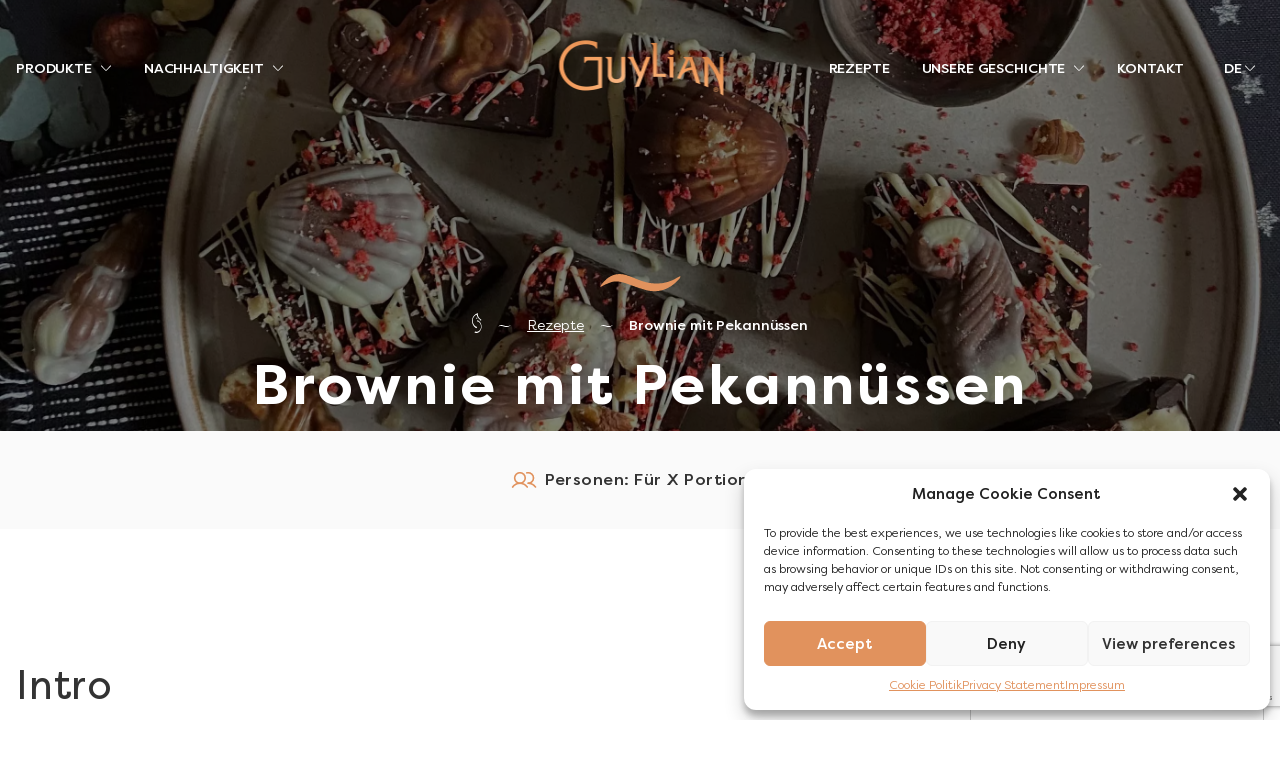

--- FILE ---
content_type: text/html; charset=UTF-8
request_url: https://guylian.com/de/recipe/brownie-met-pecannoten/
body_size: 32972
content:
<!doctype html>
<html lang="de-DE">
<head>

    <meta charset="UTF-8">
    <meta http-equiv="X-UA-Compatible" content="IE=edge,chrome=1">
    <meta name="viewport" content="width=device-width, initial-scale=1.0, minimum-scale=1.0">
    <link rel="apple-touch-icon" sizes="180x180" href="https://guylian.com/wp-content/themes/guylian/src/img/favicons/apple-touch-icon.png">
    <link rel="icon" type="image/png" sizes="32x32" href="https://guylian.com/wp-content/themes/guylian/src/img/favicons/favicon-32x32.png">
    <link rel="icon" type="image/png" sizes="16x16" href="https://guylian.com/wp-content/themes/guylian/src/img/favicons/favicon-16x16.png">
    <link rel="manifest" href="https://guylian.com/wp-content/themes/guylian/src/img/favicons/site.webmanifest">
    <link rel="stylesheet" href="https://cdn.plyr.io/3.6.12/plyr.css"/>
    <script src="https://guylian.com/wp-content/themes/guylian/src/js/utils/custom-select.js"></script>
    <script src="https://cdn.jsdelivr.net/npm/swiper@10/swiper-bundle.min.js"></script>
    <meta name='robots' content='index, follow, max-image-preview:large, max-snippet:-1, max-video-preview:-1' />
<link rel="alternate" hreflang="nl" href="https://guylian.com/nl/recipe/brownie-met-pecannoten/" />
<link rel="alternate" hreflang="fr" href="https://guylian.com/fr/recipe/brownie-met-pecannoten/" />
<link rel="alternate" hreflang="de" href="https://guylian.com/de/recipe/brownie-met-pecannoten/" />

	<!-- This site is optimized with the Yoast SEO plugin v18.3 - https://yoast.com/wordpress/plugins/seo/ -->
	<title>Brownie mit Pekannüssen - Guylian</title>
	<link rel="canonical" href="https://guylian.com/de/recipe/brownie-met-pecannoten/" />
	<meta property="og:locale" content="de_DE" />
	<meta property="og:type" content="article" />
	<meta property="og:title" content="Brownie mit Pekannüssen - Guylian" />
	<meta property="og:url" content="https://guylian.com/de/recipe/brownie-met-pecannoten/" />
	<meta property="og:site_name" content="Guylian" />
	<meta property="article:modified_time" content="2022-07-25T14:23:15+00:00" />
	<meta property="og:image" content="https://guylian.com/wp-content/uploads/2022/05/image00026.jpg" />
	<meta property="og:image:width" content="2790" />
	<meta property="og:image:height" content="2786" />
	<meta property="og:image:type" content="image/jpeg" />
	<meta name="twitter:card" content="summary_large_image" />
	<script type="application/ld+json" class="yoast-schema-graph">{"@context":"https://schema.org","@graph":[{"@type":"WebSite","@id":"https://www.guylian.com/#website","url":"https://www.guylian.com/","name":"Guylian","description":"Belgian Chocolates","potentialAction":[{"@type":"SearchAction","target":{"@type":"EntryPoint","urlTemplate":"https://www.guylian.com/?s={search_term_string}"},"query-input":"required name=search_term_string"}],"inLanguage":"de-DE"},{"@type":"ImageObject","@id":"https://guylian.com/de/recipe/brownie-met-pecannoten/#primaryimage","inLanguage":"de-DE","url":"https://guylian.com/wp-content/uploads/2022/05/image00026.jpg","contentUrl":"https://guylian.com/wp-content/uploads/2022/05/image00026.jpg","width":2790,"height":2786},{"@type":"WebPage","@id":"https://guylian.com/de/recipe/brownie-met-pecannoten/#webpage","url":"https://guylian.com/de/recipe/brownie-met-pecannoten/","name":"Brownie mit Pekannüssen - Guylian","isPartOf":{"@id":"https://www.guylian.com/#website"},"primaryImageOfPage":{"@id":"https://guylian.com/de/recipe/brownie-met-pecannoten/#primaryimage"},"datePublished":"2022-05-12T08:50:56+00:00","dateModified":"2022-07-25T14:23:15+00:00","breadcrumb":{"@id":"https://guylian.com/de/recipe/brownie-met-pecannoten/#breadcrumb"},"inLanguage":"de-DE","potentialAction":[{"@type":"ReadAction","target":["https://guylian.com/de/recipe/brownie-met-pecannoten/"]}]},{"@type":"BreadcrumbList","@id":"https://guylian.com/de/recipe/brownie-met-pecannoten/#breadcrumb","itemListElement":[{"@type":"ListItem","position":1,"name":"Home","item":"https://guylian.com/de/"},{"@type":"ListItem","position":2,"name":"Brownie mit Pekannüssen"}]}]}</script>
	<!-- / Yoast SEO plugin. -->


<link rel='dns-prefetch' href='//www.google.com' />
<script type="text/javascript">
/* <![CDATA[ */
window._wpemojiSettings = {"baseUrl":"https:\/\/s.w.org\/images\/core\/emoji\/14.0.0\/72x72\/","ext":".png","svgUrl":"https:\/\/s.w.org\/images\/core\/emoji\/14.0.0\/svg\/","svgExt":".svg","source":{"concatemoji":"https:\/\/guylian.com\/wp-includes\/js\/wp-emoji-release.min.js?ver=6.4.3"}};
/*! This file is auto-generated */
!function(i,n){var o,s,e;function c(e){try{var t={supportTests:e,timestamp:(new Date).valueOf()};sessionStorage.setItem(o,JSON.stringify(t))}catch(e){}}function p(e,t,n){e.clearRect(0,0,e.canvas.width,e.canvas.height),e.fillText(t,0,0);var t=new Uint32Array(e.getImageData(0,0,e.canvas.width,e.canvas.height).data),r=(e.clearRect(0,0,e.canvas.width,e.canvas.height),e.fillText(n,0,0),new Uint32Array(e.getImageData(0,0,e.canvas.width,e.canvas.height).data));return t.every(function(e,t){return e===r[t]})}function u(e,t,n){switch(t){case"flag":return n(e,"\ud83c\udff3\ufe0f\u200d\u26a7\ufe0f","\ud83c\udff3\ufe0f\u200b\u26a7\ufe0f")?!1:!n(e,"\ud83c\uddfa\ud83c\uddf3","\ud83c\uddfa\u200b\ud83c\uddf3")&&!n(e,"\ud83c\udff4\udb40\udc67\udb40\udc62\udb40\udc65\udb40\udc6e\udb40\udc67\udb40\udc7f","\ud83c\udff4\u200b\udb40\udc67\u200b\udb40\udc62\u200b\udb40\udc65\u200b\udb40\udc6e\u200b\udb40\udc67\u200b\udb40\udc7f");case"emoji":return!n(e,"\ud83e\udef1\ud83c\udffb\u200d\ud83e\udef2\ud83c\udfff","\ud83e\udef1\ud83c\udffb\u200b\ud83e\udef2\ud83c\udfff")}return!1}function f(e,t,n){var r="undefined"!=typeof WorkerGlobalScope&&self instanceof WorkerGlobalScope?new OffscreenCanvas(300,150):i.createElement("canvas"),a=r.getContext("2d",{willReadFrequently:!0}),o=(a.textBaseline="top",a.font="600 32px Arial",{});return e.forEach(function(e){o[e]=t(a,e,n)}),o}function t(e){var t=i.createElement("script");t.src=e,t.defer=!0,i.head.appendChild(t)}"undefined"!=typeof Promise&&(o="wpEmojiSettingsSupports",s=["flag","emoji"],n.supports={everything:!0,everythingExceptFlag:!0},e=new Promise(function(e){i.addEventListener("DOMContentLoaded",e,{once:!0})}),new Promise(function(t){var n=function(){try{var e=JSON.parse(sessionStorage.getItem(o));if("object"==typeof e&&"number"==typeof e.timestamp&&(new Date).valueOf()<e.timestamp+604800&&"object"==typeof e.supportTests)return e.supportTests}catch(e){}return null}();if(!n){if("undefined"!=typeof Worker&&"undefined"!=typeof OffscreenCanvas&&"undefined"!=typeof URL&&URL.createObjectURL&&"undefined"!=typeof Blob)try{var e="postMessage("+f.toString()+"("+[JSON.stringify(s),u.toString(),p.toString()].join(",")+"));",r=new Blob([e],{type:"text/javascript"}),a=new Worker(URL.createObjectURL(r),{name:"wpTestEmojiSupports"});return void(a.onmessage=function(e){c(n=e.data),a.terminate(),t(n)})}catch(e){}c(n=f(s,u,p))}t(n)}).then(function(e){for(var t in e)n.supports[t]=e[t],n.supports.everything=n.supports.everything&&n.supports[t],"flag"!==t&&(n.supports.everythingExceptFlag=n.supports.everythingExceptFlag&&n.supports[t]);n.supports.everythingExceptFlag=n.supports.everythingExceptFlag&&!n.supports.flag,n.DOMReady=!1,n.readyCallback=function(){n.DOMReady=!0}}).then(function(){return e}).then(function(){var e;n.supports.everything||(n.readyCallback(),(e=n.source||{}).concatemoji?t(e.concatemoji):e.wpemoji&&e.twemoji&&(t(e.twemoji),t(e.wpemoji)))}))}((window,document),window._wpemojiSettings);
/* ]]> */
</script>
<style id='wp-emoji-styles-inline-css' type='text/css'>

	img.wp-smiley, img.emoji {
		display: inline !important;
		border: none !important;
		box-shadow: none !important;
		height: 1em !important;
		width: 1em !important;
		margin: 0 0.07em !important;
		vertical-align: -0.1em !important;
		background: none !important;
		padding: 0 !important;
	}
</style>
<style id='classic-theme-styles-inline-css' type='text/css'>
/*! This file is auto-generated */
.wp-block-button__link{color:#fff;background-color:#32373c;border-radius:9999px;box-shadow:none;text-decoration:none;padding:calc(.667em + 2px) calc(1.333em + 2px);font-size:1.125em}.wp-block-file__button{background:#32373c;color:#fff;text-decoration:none}
</style>
<style id='global-styles-inline-css' type='text/css'>
body{--wp--preset--color--black: #000000;--wp--preset--color--cyan-bluish-gray: #abb8c3;--wp--preset--color--white: #ffffff;--wp--preset--color--pale-pink: #f78da7;--wp--preset--color--vivid-red: #cf2e2e;--wp--preset--color--luminous-vivid-orange: #ff6900;--wp--preset--color--luminous-vivid-amber: #fcb900;--wp--preset--color--light-green-cyan: #7bdcb5;--wp--preset--color--vivid-green-cyan: #00d084;--wp--preset--color--pale-cyan-blue: #8ed1fc;--wp--preset--color--vivid-cyan-blue: #0693e3;--wp--preset--color--vivid-purple: #9b51e0;--wp--preset--gradient--vivid-cyan-blue-to-vivid-purple: linear-gradient(135deg,rgba(6,147,227,1) 0%,rgb(155,81,224) 100%);--wp--preset--gradient--light-green-cyan-to-vivid-green-cyan: linear-gradient(135deg,rgb(122,220,180) 0%,rgb(0,208,130) 100%);--wp--preset--gradient--luminous-vivid-amber-to-luminous-vivid-orange: linear-gradient(135deg,rgba(252,185,0,1) 0%,rgba(255,105,0,1) 100%);--wp--preset--gradient--luminous-vivid-orange-to-vivid-red: linear-gradient(135deg,rgba(255,105,0,1) 0%,rgb(207,46,46) 100%);--wp--preset--gradient--very-light-gray-to-cyan-bluish-gray: linear-gradient(135deg,rgb(238,238,238) 0%,rgb(169,184,195) 100%);--wp--preset--gradient--cool-to-warm-spectrum: linear-gradient(135deg,rgb(74,234,220) 0%,rgb(151,120,209) 20%,rgb(207,42,186) 40%,rgb(238,44,130) 60%,rgb(251,105,98) 80%,rgb(254,248,76) 100%);--wp--preset--gradient--blush-light-purple: linear-gradient(135deg,rgb(255,206,236) 0%,rgb(152,150,240) 100%);--wp--preset--gradient--blush-bordeaux: linear-gradient(135deg,rgb(254,205,165) 0%,rgb(254,45,45) 50%,rgb(107,0,62) 100%);--wp--preset--gradient--luminous-dusk: linear-gradient(135deg,rgb(255,203,112) 0%,rgb(199,81,192) 50%,rgb(65,88,208) 100%);--wp--preset--gradient--pale-ocean: linear-gradient(135deg,rgb(255,245,203) 0%,rgb(182,227,212) 50%,rgb(51,167,181) 100%);--wp--preset--gradient--electric-grass: linear-gradient(135deg,rgb(202,248,128) 0%,rgb(113,206,126) 100%);--wp--preset--gradient--midnight: linear-gradient(135deg,rgb(2,3,129) 0%,rgb(40,116,252) 100%);--wp--preset--font-size--small: 13px;--wp--preset--font-size--medium: 20px;--wp--preset--font-size--large: 36px;--wp--preset--font-size--x-large: 42px;--wp--preset--spacing--20: 0.44rem;--wp--preset--spacing--30: 0.67rem;--wp--preset--spacing--40: 1rem;--wp--preset--spacing--50: 1.5rem;--wp--preset--spacing--60: 2.25rem;--wp--preset--spacing--70: 3.38rem;--wp--preset--spacing--80: 5.06rem;--wp--preset--shadow--natural: 6px 6px 9px rgba(0, 0, 0, 0.2);--wp--preset--shadow--deep: 12px 12px 50px rgba(0, 0, 0, 0.4);--wp--preset--shadow--sharp: 6px 6px 0px rgba(0, 0, 0, 0.2);--wp--preset--shadow--outlined: 6px 6px 0px -3px rgba(255, 255, 255, 1), 6px 6px rgba(0, 0, 0, 1);--wp--preset--shadow--crisp: 6px 6px 0px rgba(0, 0, 0, 1);}:where(.is-layout-flex){gap: 0.5em;}:where(.is-layout-grid){gap: 0.5em;}body .is-layout-flow > .alignleft{float: left;margin-inline-start: 0;margin-inline-end: 2em;}body .is-layout-flow > .alignright{float: right;margin-inline-start: 2em;margin-inline-end: 0;}body .is-layout-flow > .aligncenter{margin-left: auto !important;margin-right: auto !important;}body .is-layout-constrained > .alignleft{float: left;margin-inline-start: 0;margin-inline-end: 2em;}body .is-layout-constrained > .alignright{float: right;margin-inline-start: 2em;margin-inline-end: 0;}body .is-layout-constrained > .aligncenter{margin-left: auto !important;margin-right: auto !important;}body .is-layout-constrained > :where(:not(.alignleft):not(.alignright):not(.alignfull)){max-width: var(--wp--style--global--content-size);margin-left: auto !important;margin-right: auto !important;}body .is-layout-constrained > .alignwide{max-width: var(--wp--style--global--wide-size);}body .is-layout-flex{display: flex;}body .is-layout-flex{flex-wrap: wrap;align-items: center;}body .is-layout-flex > *{margin: 0;}body .is-layout-grid{display: grid;}body .is-layout-grid > *{margin: 0;}:where(.wp-block-columns.is-layout-flex){gap: 2em;}:where(.wp-block-columns.is-layout-grid){gap: 2em;}:where(.wp-block-post-template.is-layout-flex){gap: 1.25em;}:where(.wp-block-post-template.is-layout-grid){gap: 1.25em;}.has-black-color{color: var(--wp--preset--color--black) !important;}.has-cyan-bluish-gray-color{color: var(--wp--preset--color--cyan-bluish-gray) !important;}.has-white-color{color: var(--wp--preset--color--white) !important;}.has-pale-pink-color{color: var(--wp--preset--color--pale-pink) !important;}.has-vivid-red-color{color: var(--wp--preset--color--vivid-red) !important;}.has-luminous-vivid-orange-color{color: var(--wp--preset--color--luminous-vivid-orange) !important;}.has-luminous-vivid-amber-color{color: var(--wp--preset--color--luminous-vivid-amber) !important;}.has-light-green-cyan-color{color: var(--wp--preset--color--light-green-cyan) !important;}.has-vivid-green-cyan-color{color: var(--wp--preset--color--vivid-green-cyan) !important;}.has-pale-cyan-blue-color{color: var(--wp--preset--color--pale-cyan-blue) !important;}.has-vivid-cyan-blue-color{color: var(--wp--preset--color--vivid-cyan-blue) !important;}.has-vivid-purple-color{color: var(--wp--preset--color--vivid-purple) !important;}.has-black-background-color{background-color: var(--wp--preset--color--black) !important;}.has-cyan-bluish-gray-background-color{background-color: var(--wp--preset--color--cyan-bluish-gray) !important;}.has-white-background-color{background-color: var(--wp--preset--color--white) !important;}.has-pale-pink-background-color{background-color: var(--wp--preset--color--pale-pink) !important;}.has-vivid-red-background-color{background-color: var(--wp--preset--color--vivid-red) !important;}.has-luminous-vivid-orange-background-color{background-color: var(--wp--preset--color--luminous-vivid-orange) !important;}.has-luminous-vivid-amber-background-color{background-color: var(--wp--preset--color--luminous-vivid-amber) !important;}.has-light-green-cyan-background-color{background-color: var(--wp--preset--color--light-green-cyan) !important;}.has-vivid-green-cyan-background-color{background-color: var(--wp--preset--color--vivid-green-cyan) !important;}.has-pale-cyan-blue-background-color{background-color: var(--wp--preset--color--pale-cyan-blue) !important;}.has-vivid-cyan-blue-background-color{background-color: var(--wp--preset--color--vivid-cyan-blue) !important;}.has-vivid-purple-background-color{background-color: var(--wp--preset--color--vivid-purple) !important;}.has-black-border-color{border-color: var(--wp--preset--color--black) !important;}.has-cyan-bluish-gray-border-color{border-color: var(--wp--preset--color--cyan-bluish-gray) !important;}.has-white-border-color{border-color: var(--wp--preset--color--white) !important;}.has-pale-pink-border-color{border-color: var(--wp--preset--color--pale-pink) !important;}.has-vivid-red-border-color{border-color: var(--wp--preset--color--vivid-red) !important;}.has-luminous-vivid-orange-border-color{border-color: var(--wp--preset--color--luminous-vivid-orange) !important;}.has-luminous-vivid-amber-border-color{border-color: var(--wp--preset--color--luminous-vivid-amber) !important;}.has-light-green-cyan-border-color{border-color: var(--wp--preset--color--light-green-cyan) !important;}.has-vivid-green-cyan-border-color{border-color: var(--wp--preset--color--vivid-green-cyan) !important;}.has-pale-cyan-blue-border-color{border-color: var(--wp--preset--color--pale-cyan-blue) !important;}.has-vivid-cyan-blue-border-color{border-color: var(--wp--preset--color--vivid-cyan-blue) !important;}.has-vivid-purple-border-color{border-color: var(--wp--preset--color--vivid-purple) !important;}.has-vivid-cyan-blue-to-vivid-purple-gradient-background{background: var(--wp--preset--gradient--vivid-cyan-blue-to-vivid-purple) !important;}.has-light-green-cyan-to-vivid-green-cyan-gradient-background{background: var(--wp--preset--gradient--light-green-cyan-to-vivid-green-cyan) !important;}.has-luminous-vivid-amber-to-luminous-vivid-orange-gradient-background{background: var(--wp--preset--gradient--luminous-vivid-amber-to-luminous-vivid-orange) !important;}.has-luminous-vivid-orange-to-vivid-red-gradient-background{background: var(--wp--preset--gradient--luminous-vivid-orange-to-vivid-red) !important;}.has-very-light-gray-to-cyan-bluish-gray-gradient-background{background: var(--wp--preset--gradient--very-light-gray-to-cyan-bluish-gray) !important;}.has-cool-to-warm-spectrum-gradient-background{background: var(--wp--preset--gradient--cool-to-warm-spectrum) !important;}.has-blush-light-purple-gradient-background{background: var(--wp--preset--gradient--blush-light-purple) !important;}.has-blush-bordeaux-gradient-background{background: var(--wp--preset--gradient--blush-bordeaux) !important;}.has-luminous-dusk-gradient-background{background: var(--wp--preset--gradient--luminous-dusk) !important;}.has-pale-ocean-gradient-background{background: var(--wp--preset--gradient--pale-ocean) !important;}.has-electric-grass-gradient-background{background: var(--wp--preset--gradient--electric-grass) !important;}.has-midnight-gradient-background{background: var(--wp--preset--gradient--midnight) !important;}.has-small-font-size{font-size: var(--wp--preset--font-size--small) !important;}.has-medium-font-size{font-size: var(--wp--preset--font-size--medium) !important;}.has-large-font-size{font-size: var(--wp--preset--font-size--large) !important;}.has-x-large-font-size{font-size: var(--wp--preset--font-size--x-large) !important;}
.wp-block-navigation a:where(:not(.wp-element-button)){color: inherit;}
:where(.wp-block-post-template.is-layout-flex){gap: 1.25em;}:where(.wp-block-post-template.is-layout-grid){gap: 1.25em;}
:where(.wp-block-columns.is-layout-flex){gap: 2em;}:where(.wp-block-columns.is-layout-grid){gap: 2em;}
.wp-block-pullquote{font-size: 1.5em;line-height: 1.6;}
</style>
<link rel='stylesheet' id='wpml-blocks-css' href='https://guylian.com/wp-content/plugins/sitepress-multilingual-cms/dist/css/blocks/styles.css?ver=4.6.9' type='text/css' media='all' />
<link rel='stylesheet' id='cmplz-general-css' href='https://guylian.com/wp-content/plugins/complianz-gdpr/assets/css/cookieblocker.min.css?ver=6.3.5' type='text/css' media='all' />
<link rel='stylesheet' id='style-css' href='https://guylian.com/wp-content/themes/guylian/dist/index.css?ver=1752057696' type='text/css' media='' />
<meta name="sentry-trace" content="c3aa84c96144495698c4d5b84ad3f02a-19dda611b8ab4e13-0" />
<meta name="traceparent" content="00-c3aa84c96144495698c4d5b84ad3f02a-19dda611b8ab4e13-00" />
<meta name="baggage" content="sentry-trace_id=c3aa84c96144495698c4d5b84ad3f02a,sentry-sample_rate=0.3,sentry-transaction=%2Frecipe%2F%7Brecipe%7D,sentry-public_key=58eda358934cf14a20cfe42166305b49,sentry-release=unknown,sentry-environment=production,sentry-sampled=false" />
<script type="text/javascript" id="wpml-cookie-js-extra">
/* <![CDATA[ */
var wpml_cookies = {"wp-wpml_current_language":{"value":"de","expires":1,"path":"\/"}};
var wpml_cookies = {"wp-wpml_current_language":{"value":"de","expires":1,"path":"\/"}};
/* ]]> */
</script>
<script type="text/javascript" src="https://guylian.com/wp-content/plugins/sitepress-multilingual-cms/res/js/cookies/language-cookie.js?ver=4.6.9" id="wpml-cookie-js" defer="defer" data-wp-strategy="defer"></script>
<script type="text/javascript" src="https://guylian.com/wp-content/plugins/wp-sentry-integration/public/wp-sentry-browser.min.js?ver=8.3.1" id="wp-sentry-browser-bundle-js"></script>
<script type="text/javascript" id="wp-sentry-browser-js-extra">
/* <![CDATA[ */
var wp_sentry = {"environment":"production","release":"unknown","context":{"tags":{"wordpress":"6.4.3","language":"de-DE"}},"dsn":"https:\/\/58eda358934cf14a20cfe42166305b49@o4508448255770624.ingest.de.sentry.io\/4508500066238544"};
/* ]]> */
</script>
<script type="text/javascript" src="https://guylian.com/wp-content/plugins/wp-sentry-integration/public/wp-sentry-init.js?ver=8.3.1" id="wp-sentry-browser-js"></script>
<link rel="EditURI" type="application/rsd+xml" title="RSD" href="https://guylian.com/xmlrpc.php?rsd" />
<meta name="generator" content="WordPress 6.4.3" />
<link rel='shortlink' href='https://guylian.com/de/?p=2837' />
<link rel="alternate" type="application/json+oembed" href="https://guylian.com/de/wp-json/oembed/1.0/embed?url=https%3A%2F%2Fguylian.com%2Fde%2Frecipe%2Fbrownie-met-pecannoten%2F" />
<link rel="alternate" type="text/xml+oembed" href="https://guylian.com/de/wp-json/oembed/1.0/embed?url=https%3A%2F%2Fguylian.com%2Fde%2Frecipe%2Fbrownie-met-pecannoten%2F&#038;format=xml" />
<meta name="generator" content="WPML ver:4.6.9 stt:66,37,1,4,3,2;" />
<style>.cmplz-hidden{display:none!important;}</style>		<script>
			document.documentElement.className = document.documentElement.className.replace( 'no-js', 'js' );
		</script>
				<style>
			.no-js img.lazyload { display: none; }
			figure.wp-block-image img.lazyloading { min-width: 150px; }
							.lazyload { opacity: 0; }
				.lazyloading {
					border: 0 !important;
					opacity: 1;
					background: rgba(255, 255, 255, 0) url('https://guylian.com/wp-content/plugins/wp-smushit/app/assets/images/smush-lazyloader-2.gif') no-repeat center !important;
					background-size: 16px auto !important;
					min-width: 16px;
				}
					</style>
		<link rel="icon" href="https://guylian.com/wp-content/uploads/2022/05/logo-orange.svg" sizes="32x32" />
<link rel="icon" href="https://guylian.com/wp-content/uploads/2022/05/logo-orange.svg" sizes="192x192" />
<link rel="apple-touch-icon" href="https://guylian.com/wp-content/uploads/2022/05/logo-orange.svg" />
<meta name="msapplication-TileImage" content="https://guylian.com/wp-content/uploads/2022/05/logo-orange.svg" />
		<style type="text/css" id="wp-custom-css">
			.gform_wrapper{
	display: block !important;
}		</style>
		

  <!-- Google Tag Manager -->
  <script>(function(w,d,s,l,i){w[l]=w[l]||[];w[l].push({'gtm.start':
        new Date().getTime(),event:'gtm.js'});var f=d.getElementsByTagName(s)[0],
      j=d.createElement(s),dl=l!='dataLayer'?'&l='+l:'';j.async=true;j.src=
      'https://www.googletagmanager.com/gtm.js?id='+i+dl;f.parentNode.insertBefore(j,f);
    })(window,document,'script','dataLayer','GTM-N9Q72C2');</script>
  <!-- End Google Tag Manager -->

  <script>
    var pathname = window.location.pathname;
    var pathsArray = pathname.substring(1).split('/');
    var currentCategory = pathsArray.filter(path => path !== "de")[0]

      window.dataLayer = window.dataLayer || []

      window.dataLayer.push({
        "page": {
          lang: "de",
          category: currentCategory === '' ? 'homepage' : currentCategory,
        }
      })
  </script>
</head>

<body data-cmplz=1 class="recipe-template-default single single-recipe postid-2837 page">
<svg xmlns="http://www.w3.org/2000/svg" style="display:none">

	<symbol id="icon-play" viewbox="0 0 26 26" fill="none" xmlns="http://www.w3.org/2000/svg">
		<path d="M13 0C10.4288 0 7.91543 0.762437 5.77759 2.1909C3.63975 3.61935 1.97351 5.64968 0.989572 8.02512C0.0056327 10.4006 -0.251811 13.0144 0.249797 15.5362C0.751405 18.0579 1.98953 20.3743 3.80762 22.1924C5.6257 24.0105 7.94208 25.2486 10.4638 25.7502C12.9856 26.2518 15.5995 25.9944 17.9749 25.0104C20.3503 24.0265 22.3807 22.3603 23.8091 20.2224C25.2376 18.0846 26 15.5712 26 13C25.9934 9.55422 24.6216 6.25145 22.1851 3.81491C19.7486 1.37837 16.4458 0.00660747 13 0ZM17.55 13.8375L11.55 17.8375C11.3845 17.9399 11.1946 17.996 11 18C10.8351 17.9999 10.6725 17.9614 10.525 17.8875C10.3651 17.8012 10.2318 17.673 10.1393 17.5166C10.0468 17.3603 9.99864 17.1817 10 17V9C9.99864 8.81833 10.0468 8.63973 10.1393 8.48336C10.2318 8.327 10.3651 8.19879 10.525 8.1125C10.6855 8.03125 10.8644 7.99313 11.0441 8.0019C11.2238 8.01066 11.3982 8.06601 11.55 8.1625L17.55 12.1625C17.6893 12.2534 17.8037 12.3775 17.8829 12.5238C17.9621 12.67 18.0036 12.8337 18.0036 13C18.0036 13.1663 17.9621 13.33 17.8829 13.4762C17.8037 13.6225 17.6893 13.7466 17.55 13.8375Z" fill="currentColor"/>
	</symbol>

	<symbol id="icon-pause" viewbox="0 0 26 26" fill="none" xmlns="http://www.w3.org/2000/svg">
		<path d="M13 0C10.4288 0 7.91543 0.762437 5.77759 2.1909C3.63975 3.61935 1.97351 5.64968 0.989572 8.02512C0.0056327 10.4006 -0.251811 13.0144 0.249797 15.5362C0.751405 18.0579 1.98953 20.3743 3.80762 22.1924C5.6257 24.0105 7.94208 25.2486 10.4638 25.7502C12.9856 26.2518 15.5995 25.9944 17.9749 25.0104C20.3503 24.0265 22.3807 22.3603 23.8091 20.2224C25.2376 18.0846 26 15.5712 26 13C25.9934 9.55422 24.6216 6.25145 22.1851 3.81491C19.7486 1.37837 16.4458 0.00660747 13 0ZM11 17C11 17.2652 10.8946 17.5196 10.7071 17.7071C10.5196 17.8946 10.2652 18 10 18C9.73479 18 9.48044 17.8946 9.2929 17.7071C9.10536 17.5196 9.00001 17.2652 9.00001 17V9C9.00001 8.73478 9.10536 8.48043 9.2929 8.29289C9.48044 8.10536 9.73479 8 10 8C10.2652 8 10.5196 8.10536 10.7071 8.29289C10.8946 8.48043 11 8.73478 11 9V17ZM17 17C17 17.2652 16.8946 17.5196 16.7071 17.7071C16.5196 17.8946 16.2652 18 16 18C15.7348 18 15.4804 17.8946 15.2929 17.7071C15.1054 17.5196 15 17.2652 15 17V9C15 8.73478 15.1054 8.48043 15.2929 8.29289C15.4804 8.10536 15.7348 8 16 8C16.2652 8 16.5196 8.10536 16.7071 8.29289C16.8946 8.48043 17 8.73478 17 9V17Z" fill="currentColor"/>
	</symbol>

	<symbol id="icon-plus-circle" viewbox="0 0 26 26" fill="none" xmlns="http://www.w3.org/2000/svg">
		<path d="M13 0C10.4288 0 7.91543 0.762437 5.77759 2.1909C3.63975 3.61935 1.97351 5.64968 0.989572 8.02512C0.0056327 10.4006 -0.251811 13.0144 0.249797 15.5362C0.751405 18.0579 1.98953 20.3743 3.80762 22.1924C5.6257 24.0105 7.94208 25.2486 10.4638 25.7502C12.9856 26.2518 15.5995 25.9944 17.9749 25.0104C20.3503 24.0265 22.3807 22.3603 23.8091 20.2224C25.2376 18.0846 26 15.5712 26 13C25.9934 9.55422 24.6216 6.25145 22.1851 3.81491C19.7486 1.37837 16.4458 0.00660747 13 0ZM18 14H14V18C14 18.2652 13.8946 18.5196 13.7071 18.7071C13.5196 18.8946 13.2652 19 13 19C12.7348 19 12.4804 18.8946 12.2929 18.7071C12.1054 18.5196 12 18.2652 12 18V14H8.00001C7.73479 14 7.48044 13.8946 7.2929 13.7071C7.10536 13.5196 7.00001 13.2652 7.00001 13C7.00001 12.7348 7.10536 12.4804 7.2929 12.2929C7.48044 12.1054 7.73479 12 8.00001 12H12V8C12 7.73478 12.1054 7.48043 12.2929 7.29289C12.4804 7.10536 12.7348 7 13 7C13.2652 7 13.5196 7.10536 13.7071 7.29289C13.8946 7.48043 14 7.73478 14 8V12H18C18.2652 12 18.5196 12.1054 18.7071 12.2929C18.8946 12.4804 19 12.7348 19 13C19 13.2652 18.8946 13.5196 18.7071 13.7071C18.5196 13.8946 18.2652 14 18 14Z" fill="currentColor"/>
	</symbol>

	<symbol id="icon-minus-circle" viewbox="0 0 26 26" fill="none" xmlns="http://www.w3.org/2000/svg">
		<path d="M13 0C10.4288 0 7.91543 0.762437 5.77759 2.1909C3.63975 3.61935 1.97351 5.64968 0.989572 8.02512C0.0056327 10.4006 -0.251811 13.0144 0.249797 15.5362C0.751405 18.0579 1.98953 20.3743 3.80762 22.1924C5.6257 24.0105 7.94208 25.2486 10.4638 25.7502C12.9856 26.2518 15.5995 25.9944 17.9749 25.0104C20.3503 24.0265 22.3807 22.3603 23.8091 20.2224C25.2376 18.0846 26 15.5712 26 13C25.9934 9.55422 24.6216 6.25145 22.1851 3.81491C19.7486 1.37837 16.4458 0.00660747 13 0ZM18 14H8.00001C7.73479 14 7.48044 13.8946 7.2929 13.7071C7.10536 13.5196 7.00001 13.2652 7.00001 13C7.00001 12.7348 7.10536 12.4804 7.2929 12.2929C7.48044 12.1054 7.73479 12 8.00001 12H18C18.2652 12 18.5196 12.1054 18.7071 12.2929C18.8946 12.4804 19 12.7348 19 13C19 13.2652 18.8946 13.5196 18.7071 13.7071C18.5196 13.8946 18.2652 14 18 14Z" fill="currentColor"/>
	</symbol>

	<symbol id="icon-close" viewbox="0 0 26 26" fill="none" xmlns="http://www.w3.org/2000/svg">
		<path d="M13 0C10.4288 0 7.91543 0.762437 5.77759 2.1909C3.63975 3.61935 1.97351 5.64968 0.989572 8.02512C0.0056327 10.4006 -0.251811 13.0144 0.249797 15.5362C0.751405 18.0579 1.98953 20.3743 3.80762 22.1924C5.6257 24.0105 7.94208 25.2486 10.4638 25.7502C12.9856 26.2518 15.5995 25.9944 17.9749 25.0104C20.3503 24.0265 22.3807 22.3603 23.8091 20.2224C25.2376 18.0846 26 15.5712 26 13C25.9934 9.55422 24.6216 6.25145 22.1851 3.81491C19.7486 1.37837 16.4458 0.00660747 13 0ZM17.7125 16.2875C17.9003 16.4771 18.0056 16.7332 18.0056 17C18.0056 17.2668 17.9003 17.5229 17.7125 17.7125C17.5214 17.8973 17.2659 18.0006 17 18.0006C16.7341 18.0006 16.4786 17.8973 16.2875 17.7125L13 14.4125L9.71251 17.7125C9.52137 17.8973 9.26589 18.0006 9.00001 18.0006C8.73412 18.0006 8.47865 17.8973 8.28751 17.7125C8.09972 17.5229 7.99438 17.2668 7.99438 17C7.99438 16.7332 8.09972 16.4771 8.28751 16.2875L11.5875 13L8.28751 9.7125C8.12804 9.5182 8.04655 9.27154 8.05888 9.02049C8.07121 8.76944 8.17648 8.53195 8.35422 8.35421C8.53195 8.17648 8.76944 8.07121 9.02049 8.05888C9.27155 8.04655 9.51821 8.12804 9.71251 8.2875L13 11.5875L16.2875 8.2875C16.4818 8.12804 16.7285 8.04655 16.9795 8.05888C17.2306 8.07121 17.4681 8.17648 17.6458 8.35421C17.8235 8.53195 17.9288 8.76944 17.9411 9.02049C17.9535 9.27154 17.872 9.5182 17.7125 9.7125L14.4125 13L17.7125 16.2875Z" fill="currentColor"/>
	</symbol>

	<symbol id="icon-arrow-left-circle" viewbox="0 0 26 26" fill="none" xmlns="http://www.w3.org/2000/svg">
		<path d="M13 0C10.4288 0 7.91543 0.762437 5.77759 2.1909C3.63975 3.61935 1.97351 5.64968 0.989572 8.02512C0.0056327 10.4006 -0.251811 13.0144 0.249797 15.5362C0.751405 18.0579 1.98953 20.3743 3.80762 22.1924C5.6257 24.0105 7.94208 25.2486 10.4638 25.7502C12.9856 26.2518 15.5995 25.9944 17.9749 25.0104C20.3503 24.0265 22.3807 22.3603 23.8091 20.2224C25.2376 18.0846 26 15.5712 26 13C25.9934 9.55422 24.6216 6.25145 22.1851 3.81491C19.7486 1.37837 16.4458 0.00660747 13 0ZM18 14H10.4125L12.95 16.5375C13.137 16.725 13.242 16.979 13.242 17.2437C13.242 17.5085 13.137 17.7625 12.95 17.95C12.8569 18.0437 12.7457 18.1175 12.6233 18.1669C12.5008 18.2163 12.3695 18.2403 12.2375 18.2375C12.1074 18.2401 11.9781 18.2159 11.8576 18.1665C11.7372 18.117 11.6283 18.0433 11.5375 17.95L7.30001 13.7125C7.20578 13.6188 7.12952 13.5087 7.07501 13.3875C6.9749 13.1389 6.9749 12.8611 7.07501 12.6125C7.12952 12.4913 7.20578 12.3812 7.30001 12.2875L11.5375 8.05C11.7277 7.87764 11.977 7.78503 12.2336 7.79135C12.4902 7.79767 12.7346 7.90243 12.9161 8.08394C13.0976 8.26545 13.2023 8.50982 13.2087 8.76643C13.215 9.02305 13.1224 9.27227 12.95 9.4625L10.4125 12H18C18.2652 12 18.5196 12.1054 18.7071 12.2929C18.8946 12.4804 19 12.7348 19 13C19 13.2652 18.8946 13.5196 18.7071 13.7071C18.5196 13.8946 18.2652 14 18 14Z" fill="currentColor"/>
	</symbol>

	<symbol id="icon-arrow-up-circle" viewbox="0 0 26 26" fill="none" xmlns="http://www.w3.org/2000/svg">
		<path d="M13 0C10.4288 0 7.91543 0.762437 5.77759 2.1909C3.63975 3.61935 1.97351 5.64968 0.989572 8.02512C0.0056327 10.4006 -0.251811 13.0144 0.249797 15.5362C0.751405 18.0579 1.98953 20.3743 3.80762 22.1924C5.6257 24.0105 7.94208 25.2486 10.4638 25.7502C12.9856 26.2518 15.5995 25.9944 17.9749 25.0104C20.3503 24.0265 22.3807 22.3603 23.8091 20.2224C25.2376 18.0846 26 15.5712 26 13C25.9934 9.55422 24.6216 6.25145 22.1851 3.81491C19.7486 1.37837 16.4458 0.00660747 13 0ZM17.95 12.95C17.8569 13.0437 17.7457 13.1175 17.6233 13.1669C17.5008 13.2163 17.3695 13.2403 17.2375 13.2375C17.1074 13.2401 16.9781 13.2159 16.8576 13.1665C16.7372 13.117 16.6283 13.0433 16.5375 12.95L14 10.4125V18C14 18.2652 13.8946 18.5196 13.7071 18.7071C13.5196 18.8946 13.2652 19 13 19C12.7348 19 12.4804 18.8946 12.2929 18.7071C12.1054 18.5196 12 18.2652 12 18V10.4125L9.46251 12.95C9.27228 13.1224 9.02306 13.215 8.76644 13.2086C8.50982 13.2023 8.26546 13.0976 8.08395 12.9161C7.90244 12.7345 7.79768 12.4902 7.79136 12.2336C7.78504 11.9769 7.87765 11.7277 8.05001 11.5375L12.2875 7.3C12.3812 7.20578 12.4913 7.12952 12.6125 7.075C12.8611 6.97489 13.1389 6.97489 13.3875 7.075C13.5087 7.12952 13.6188 7.20578 13.7125 7.3L17.95 11.5375C18.137 11.725 18.242 11.979 18.242 12.2437C18.242 12.5085 18.137 12.7625 17.95 12.95Z" fill="currentColor"/>
	</symbol>

	<symbol id="icon-arrow-right-circle" viewbox="0 0 26 26" fill="none" xmlns="http://www.w3.org/2000/svg">
		<path d="M13 0C10.4288 0 7.91543 0.762437 5.77759 2.1909C3.63975 3.61935 1.97351 5.64968 0.989572 8.02512C0.0056327 10.4006 -0.251811 13.0144 0.249797 15.5362C0.751405 18.0579 1.98953 20.3743 3.80762 22.1924C5.6257 24.0105 7.94208 25.2486 10.4638 25.7502C12.9856 26.2518 15.5995 25.9944 17.9749 25.0104C20.3503 24.0265 22.3807 22.3603 23.8091 20.2224C25.2376 18.0846 26 15.5712 26 13C25.9934 9.55422 24.6216 6.25145 22.1851 3.81491C19.7486 1.37837 16.4458 0.00660747 13 0ZM18.925 13.3875C18.8705 13.5087 18.7942 13.6188 18.7 13.7125L14.4625 17.95C14.3717 18.0433 14.2628 18.117 14.1424 18.1665C14.022 18.2159 13.8927 18.2401 13.7625 18.2375C13.6305 18.2403 13.4992 18.2163 13.3767 18.1669C13.2543 18.1175 13.1431 18.0437 13.05 17.95C12.863 17.7625 12.758 17.5085 12.758 17.2437C12.758 16.979 12.863 16.725 13.05 16.5375L15.5875 14H8.00001C7.73479 14 7.48044 13.8946 7.2929 13.7071C7.10536 13.5196 7.00001 13.2652 7.00001 13C7.00001 12.7348 7.10536 12.4804 7.2929 12.2929C7.48044 12.1054 7.73479 12 8.00001 12H15.5875L13.05 9.4625C12.8776 9.27227 12.785 9.02305 12.7914 8.76643C12.7977 8.50982 12.9024 8.26545 13.0839 8.08394C13.2655 7.90243 13.5098 7.79767 13.7664 7.79135C14.0231 7.78503 14.2723 7.87764 14.4625 8.05L18.7 12.2875C18.7942 12.3812 18.8705 12.4913 18.925 12.6125C19.0251 12.8611 19.0251 13.1389 18.925 13.3875Z" fill="currentColor"/>
	</symbol>

	<symbol id="icon-arrow-down-circle" viewbox="0 0 26 26" fill="none" xmlns="http://www.w3.org/2000/svg">
		<path d="M13 0C10.4288 0 7.91543 0.762437 5.77759 2.1909C3.63975 3.61935 1.97351 5.64968 0.989572 8.02512C0.0056327 10.4006 -0.251811 13.0144 0.249797 15.5362C0.751405 18.0579 1.98953 20.3743 3.80762 22.1924C5.6257 24.0105 7.94208 25.2486 10.4638 25.7502C12.9856 26.2518 15.5995 25.9944 17.9749 25.0104C20.3503 24.0265 22.3807 22.3603 23.8091 20.2224C25.2376 18.0846 26 15.5712 26 13C25.9934 9.55422 24.6216 6.25145 22.1851 3.81491C19.7486 1.37837 16.4458 0.00660747 13 0ZM17.95 14.4625L13.7125 18.7125C13.5214 18.8973 13.2659 19.0006 13 19.0006C12.7341 19.0006 12.4786 18.8973 12.2875 18.7125L8.05001 14.4625C7.87765 14.2723 7.78504 14.0231 7.79136 13.7664C7.79768 13.5098 7.90244 13.2655 8.08395 13.0839C8.26546 12.9024 8.50982 12.7977 8.76644 12.7914C9.02306 12.785 9.27228 12.8776 9.46251 13.05L12 15.5875V8C12 7.73478 12.1054 7.48043 12.2929 7.29289C12.4804 7.10536 12.7348 7 13 7C13.2652 7 13.5196 7.10536 13.7071 7.29289C13.8946 7.48043 14 7.73478 14 8V15.5875L16.5375 13.05C16.7277 12.8776 16.977 12.785 17.2336 12.7914C17.4902 12.7977 17.7346 12.9024 17.9161 13.0839C18.0976 13.2655 18.2023 13.5098 18.2087 13.7664C18.215 14.0231 18.1224 14.2723 17.95 14.4625Z" fill="currentColor"/>
	</symbol>

	<symbol id="icon-pause" viewbox="0 0 24 24" fill="none" xmlns="http://www.w3.org/2000/svg">
		<path d="M18 4.5V19.5C18 19.8978 17.8851 20.2794 17.6805 20.5607C17.4759 20.842 17.1984 21 16.9091 21H14.4545C14.1652 21 13.8877 20.842 13.6832 20.5607C13.4786 20.2794 13.3636 19.8978 13.3636 19.5V4.5C13.3636 4.10218 13.4786 3.72064 13.6832 3.43934C13.8877 3.15804 14.1652 3 14.4545 3H16.9091C17.1984 3 17.4759 3.15804 17.6805 3.43934C17.8851 3.72064 18 4.10218 18 4.5ZM9.54545 3H7.09091C6.80158 3 6.5241 3.15804 6.31952 3.43934C6.11493 3.72064 6 4.10218 6 4.5V19.5C6 19.8978 6.11493 20.2794 6.31952 20.5607C6.5241 20.842 6.80158 21 7.09091 21H9.54545C9.83478 21 10.1123 20.842 10.3168 20.5607C10.5214 20.2794 10.6364 19.8978 10.6364 19.5V4.5C10.6364 4.10218 10.5214 3.72064 10.3168 3.43934C10.1123 3.15804 9.83478 3 9.54545 3Z" fill="currentColor"/>
	</symbol>

	<symbol id="icon-play" viewbox="0 0 24 24" fill="none" xmlns="http://www.w3.org/2000/svg">
		<path d="M21.7781 10.7154L8.27813 2.47473C8.05326 2.33222 7.79356 2.25424 7.52738 2.24928C7.26121 2.24432 6.99878 2.31257 6.76876 2.4466C6.53533 2.57467 6.34074 2.76329 6.20545 2.99261C6.07017 3.22193 5.9992 3.48348 6.00001 3.74973V20.2497C5.9992 20.516 6.07017 20.7775 6.20545 21.0068C6.34074 21.2362 6.53533 21.4248 6.76876 21.5529C6.99878 21.6869 7.26121 21.7551 7.52738 21.7502C7.79356 21.7452 8.05326 21.6672 8.27813 21.5247L21.7781 13.2841C21.9994 13.1506 22.1824 12.9622 22.3095 12.7372C22.4365 12.5122 22.5033 12.2581 22.5033 11.9997C22.5033 11.7413 22.4365 11.4873 22.3095 11.2623C22.1824 11.0372 21.9994 10.8488 21.7781 10.7154V10.7154Z" fill="currentColor"/>
	</symbol>

	<symbol id="icon-x" viewbox="0 0 24 24" fill="none" xmlns="http://www.w3.org/2000/svg">
		<path d="M19.8107 6.31066C20.3964 5.72487 20.3964 4.77513 19.8107 4.18934C19.2249 3.60355 18.2751 3.60355 17.6893 4.18934L19.8107 6.31066ZM4.18934 17.6893C3.60355 18.2751 3.60355 19.2249 4.18934 19.8107C4.77513 20.3964 5.72487 20.3964 6.31066 19.8107L4.18934 17.6893ZM17.6893 4.18934L4.18934 17.6893L6.31066 19.8107L19.8107 6.31066L17.6893 4.18934Z" fill="currentColor"/>
		<path d="M17.6893 19.8107C18.2751 20.3964 19.2249 20.3964 19.8107 19.8107C20.3964 19.2249 20.3964 18.2751 19.8107 17.6893L17.6893 19.8107ZM6.31066 4.18934C5.72487 3.60355 4.77513 3.60355 4.18934 4.18934C3.60355 4.77513 3.60355 5.72487 4.18934 6.31066L6.31066 4.18934ZM19.8107 17.6893L6.31066 4.18934L4.18934 6.31066L17.6893 19.8107L19.8107 17.6893Z" fill="currentColor"/>
	</symbol>

	<symbol id="icon-users" viewbox="0 0 24 24" fill="none" xmlns="http://www.w3.org/2000/svg">
		<path d="M8.25 15C10.9424 15 13.125 12.8174 13.125 10.125C13.125 7.43261 10.9424 5.25 8.25 5.25C5.55761 5.25 3.375 7.43261 3.375 10.125C3.375 12.8174 5.55761 15 8.25 15Z" stroke="currentColor" stroke-width="1.5" stroke-miterlimit="10"/>
		<path d="M14.5686 5.42813C14.9996 5.31124 15.444 5.25136 15.8905 5.25C17.1834 5.25 18.4234 5.76361 19.3376 6.67785C20.2519 7.59209 20.7655 8.83207 20.7655 10.125C20.7655 11.4179 20.2519 12.6579 19.3376 13.5721C18.4234 14.4864 17.1834 15 15.8905 15" stroke="currentColor" stroke-width="1.5" stroke-linecap="round" stroke-linejoin="round"/>
		<path d="M1.5 18.5066C2.2612 17.4234 3.27191 16.5393 4.44676 15.9289C5.6216 15.3186 6.92608 15 8.25 15C9.57392 15 10.8784 15.3186 12.0532 15.9289C13.2281 16.5393 14.2388 17.4234 15 18.5066" stroke="currentColor" stroke-width="1.5" stroke-linecap="round" stroke-linejoin="round"/>
		<path d="M15.8906 15C17.2147 14.9992 18.5194 15.3174 19.6944 15.9277C20.8693 16.5381 21.8799 17.4225 22.6406 18.5063" stroke="currentColor" stroke-width="1.5" stroke-linecap="round" stroke-linejoin="round"/>
	</symbol>

	<symbol id="icon-currency" viewbox="0 0 24 24" fill="none" xmlns="http://www.w3.org/2000/svg">
		<path d="M17.5219 18.2716C16.5779 19.2152 15.3753 19.8577 14.0663 20.118C12.7572 20.3783 11.4003 20.2446 10.1672 19.7339C8.93405 19.2232 7.88001 18.3583 7.13828 17.2487C6.39655 16.1391 6.00043 14.8345 6 13.4998V10.4998C6.00043 9.16506 6.39655 7.86044 7.13828 6.75081C7.88001 5.64118 8.93405 4.77636 10.1672 4.26565C11.4003 3.75494 12.7572 3.62127 14.0663 3.88154C15.3753 4.1418 16.5779 4.78433 17.5219 5.72789" stroke="currentColor" stroke-width="1.5" stroke-linecap="round" stroke-linejoin="round"/>
		<path d="M3.75 10.5H12.75" stroke="currentColor" stroke-width="1.5" stroke-linecap="round" stroke-linejoin="round"/>
		<path d="M3.75 13.5H11.25" stroke="currentColor" stroke-width="1.5" stroke-linecap="round" stroke-linejoin="round"/>
	</symbol>

	<symbol id="icon-timer" viewbox="0 0 24 24" fill="none" xmlns="http://www.w3.org/2000/svg">
		<path d="M12 20.25C16.5563 20.25 20.25 16.5563 20.25 12C20.25 7.44365 16.5563 3.75 12 3.75C7.44365 3.75 3.75 7.44365 3.75 12C3.75 16.5563 7.44365 20.25 12 20.25Z" stroke="currentColor" stroke-width="1.5" stroke-miterlimit="10"/>
		<path d="M12 11.9996L15.7125 8.28711" stroke="currentColor" stroke-width="1.5" stroke-linecap="round" stroke-linejoin="round"/>
		<path d="M9.75 0.75H14.25" stroke="currentColor" stroke-width="1.5" stroke-linecap="round" stroke-linejoin="round"/>
	</symbol>

	<symbol id="icon-coin" viewbox="0 0 24 24" fill="none" xmlns="http://www.w3.org/2000/svg">
		<path d="M12 14.25C17.3848 14.25 21.75 12.2353 21.75 9.75C21.75 7.26472 17.3848 5.25 12 5.25C6.61522 5.25 2.25 7.26472 2.25 9.75C2.25 12.2353 6.61522 14.25 12 14.25Z" stroke="currentColor" stroke-width="1.5" stroke-linecap="round" stroke-linejoin="round"/>
		<path d="M12 14.25V18.75" stroke="currentColor" stroke-width="1.5" stroke-linecap="round" stroke-linejoin="round"/>
		<path d="M2.25 9.75V14.25C2.25 16.5 6 18.75 12 18.75C18 18.75 21.75 16.5 21.75 14.25V9.75" stroke="currentColor" stroke-width="1.5" stroke-linecap="round" stroke-linejoin="round"/>
		<path d="M18 13.3223V17.8223" stroke="currentColor" stroke-width="1.5" stroke-linecap="round" stroke-linejoin="round"/>
		<path d="M6 13.3223V17.8223" stroke="currentColor" stroke-width="1.5" stroke-linecap="round" stroke-linejoin="round"/>
	</symbol>

	<symbol id="icon-cooking" viewbox="0 0 24 24" fill="none" xmlns="http://www.w3.org/2000/svg">
		<path d="M9 1.5V4.5" stroke="currentColor" stroke-width="1.5" stroke-linecap="round" stroke-linejoin="round"/>
		<path d="M12 1.5V4.5" stroke="currentColor" stroke-width="1.5" stroke-linecap="round" stroke-linejoin="round"/>
		<path d="M15 1.5V4.5" stroke="currentColor" stroke-width="1.5" stroke-linecap="round" stroke-linejoin="round"/>
		<path d="M4.50002 7.5H19.5C19.6989 7.5 19.8897 7.57902 20.0304 7.71967C20.171 7.86032 20.25 8.05109 20.25 8.25V17.25C20.2513 17.5458 20.1939 17.839 20.0813 18.1125C19.9686 18.386 19.803 18.6346 19.5938 18.8438C19.3846 19.0529 19.1361 19.2186 18.8625 19.3313C18.589 19.4439 18.2958 19.5012 18 19.5H6.00002C5.7042 19.5012 5.41106 19.4439 5.13752 19.3313C4.86397 19.2186 4.61544 19.0529 4.40626 18.8438C4.19708 18.6346 4.0314 18.386 3.91876 18.1125C3.80613 17.839 3.74878 17.5458 3.75002 17.25V8.25C3.75002 8.05109 3.82904 7.86032 3.96969 7.71967C4.11034 7.57902 4.30111 7.5 4.50002 7.5Z" stroke="currentColor" stroke-width="1.5" stroke-linecap="round" stroke-linejoin="round"/>
		<path d="M23.25 9L20.25 11.25" stroke="currentColor" stroke-width="1.5" stroke-linecap="round" stroke-linejoin="round"/>
		<path d="M0.75 9L3.75 11.25" stroke="currentColor" stroke-width="1.5" stroke-linecap="round" stroke-linejoin="round"/>
	</symbol>

	<symbol id="icon-list" viewbox="0 0 24 24" fill="none" xmlns="http://www.w3.org/2000/svg">
		<path d="M12 12H20.25" stroke="currentColor" stroke-width="1.5" stroke-linecap="round" stroke-linejoin="round"/>
		<path d="M12 6H20.25" stroke="currentColor" stroke-width="1.5" stroke-linecap="round" stroke-linejoin="round"/>
		<path d="M12 18H20.25" stroke="currentColor" stroke-width="1.5" stroke-linecap="round" stroke-linejoin="round"/>
		<path d="M8.625 4.5L5.37187 7.5L3.75 6" stroke="currentColor" stroke-width="1.5" stroke-linecap="round" stroke-linejoin="round"/>
		<path d="M8.625 10.5L5.37187 13.5L3.75 12" stroke="currentColor" stroke-width="1.5" stroke-linecap="round" stroke-linejoin="round"/>
		<path d="M8.625 16.5L5.37187 19.5L3.75 18" stroke="currentColor" stroke-width="1.5" stroke-linecap="round" stroke-linejoin="round"/>
	</symbol>

	<symbol id="icon-difficulty" viewbox="0 0 24 24" fill="none" xmlns="http://www.w3.org/2000/svg">
		<circle cx="10" cy="13" r="3" fill="currentColor"/>
		<circle cx="19" cy="12" r="4" fill="currentColor"/>
		<circle cx="3" cy="14" r="2" fill="currentColor"/>
	</symbol>

	<symbol id="icon-plus" viewbox="0 0 24 24" fill="none" xmlns="http://www.w3.org/2000/svg">
		<path d="M3.00012 12H12.0001H21.0002M12.0001 21V3" stroke="currentColor" stroke-width="1.5" stroke-linecap="round" stroke-linejoin="round"/>
	</symbol>

	<symbol id="icon-minus" viewbox="0 0 24 24" fill="none" xmlns="http://www.w3.org/2000/svg">
		<path d="M4 12L20 12" stroke="currentColor" stroke-width="1.5" stroke-linecap="round" stroke-linejoin="round"/>
	</symbol>

	<symbol id="icon-check" viewbox="0 0 24 24" fill="none" xmlns="http://www.w3.org/2000/svg">
		<path d="M9.74997 17.9997C9.55119 17.997 9.36059 17.9201 9.2156 17.7841L3.9656 12.5341C3.846 12.3884 3.78488 12.2034 3.79413 12.0151C3.80338 11.8268 3.88233 11.6487 4.01563 11.5154C4.14893 11.3821 4.32705 11.3031 4.51534 11.2939C4.70363 11.2846 4.88862 11.3458 5.03435 11.4654L9.74997 16.1904L19.7156 6.21535C19.8613 6.09576 20.0463 6.03464 20.2346 6.04388C20.4229 6.05313 20.601 6.13208 20.7343 6.26539C20.8676 6.39869 20.9466 6.5768 20.9558 6.76509C20.9651 6.95338 20.9039 7.13838 20.7843 7.2841L10.2843 17.7841C10.1394 17.9201 9.94876 17.997 9.74997 17.9997Z" fill="currentColor"/>
	</symbol>

	<symbol id="icon-info" viewbox="0 0 24 24" fill="none" xmlns="http://www.w3.org/2000/svg">
		<path d="M9.60001 9.59974C9.60009 9.15976 9.72112 8.72827 9.94986 8.35243C10.1786 7.97659 10.5063 7.67086 10.897 7.46866C11.2878 7.26646 11.7266 7.17556 12.1655 7.20591C12.6045 7.23626 13.0266 7.38668 13.3858 7.64074C13.745 7.89479 14.0275 8.2427 14.2024 8.64645C14.3772 9.05019 14.4377 9.49423 14.3772 9.93004C14.3168 10.3658 14.1377 10.7766 13.8595 11.1175C13.5813 11.4584 13.2148 11.7163 12.8 11.8629C12.5659 11.9457 12.3633 12.099 12.22 12.3017C12.0767 12.5045 11.9999 12.7467 12 12.9949V13.7997" stroke="currentColor" stroke-width="1.5" stroke-linecap="round" stroke-linejoin="round"/>
		<path d="M12 15C11.8022 15 11.6089 15.0586 11.4444 15.1685C11.28 15.2784 11.1518 15.4346 11.0761 15.6173C11.0004 15.8 10.9806 16.0011 11.0192 16.1951C11.0578 16.3891 11.153 16.5673 11.2929 16.7071C11.4327 16.847 11.6109 16.9422 11.8049 16.9808C11.9989 17.0194 12.2 16.9996 12.3827 16.9239C12.5654 16.8482 12.7216 16.72 12.8315 16.5556C12.9414 16.3911 13 16.1978 13 16C13 15.7348 12.8946 15.4804 12.7071 15.2929C12.5196 15.1054 12.2652 15 12 15Z" fill="currentColor"/>
		<path d="M3 12C3 14.3869 3.94821 16.6761 5.63604 18.364C7.32387 20.0518 9.61305 21 12 21C14.3869 21 16.6761 20.0518 18.364 18.364C20.0518 16.6761 21 14.3869 21 12C21 9.61305 20.0518 7.32387 18.364 5.63604C16.6761 3.94821 14.3869 3 12 3C9.61305 3 7.32387 3.94821 5.63604 5.63604C3.94821 7.32387 3 9.61305 3 12V12Z" stroke="currentColor" stroke-width="1.5"/>
	</symbol>

	<symbol id="icon-search" viewbox="0 0 24 24" fill="none" xmlns="http://www.w3.org/2000/svg">
		<path d="M4.65974 13.5774C5.36515 15.2372 6.70103 16.5488 8.3735 17.2236C10.046 17.8985 11.918 17.8813 13.5778 17.1759C15.2377 16.4705 16.5493 15.1347 17.2242 13.4623C17.899 11.7899 17.8819 9.91793 17.1765 8.25818C16.4711 6.59843 15.1352 5.28686 13.4627 4.61202C11.7902 3.93717 9.91819 3.95432 8.25836 4.6597C6.59854 5.36508 5.28693 6.7009 4.61205 8.37331C3.93718 10.0457 3.95433 11.9177 4.65974 13.5774V13.5774Z" stroke="currentColor" stroke-width="1.5" stroke-linecap="round" stroke-linejoin="round"/>
		<path d="M15.726 15.7256L21 21.0001" stroke="currentColor" stroke-width="1.5" stroke-linecap="round" stroke-linejoin="round"/>
	</symbol>

	<symbol id="icon-menu" viewbox="0 0 24 24" fill="none" xmlns="http://www.w3.org/2000/svg">
		<g clip-path="url(#clip0_518_2701)">
			<path d="M22 4.66186C21.9392 4.83379 21.8563 4.99712 21.7535 5.14778C19.5422 7.6689 16.8239 8.88017 13.4859 8.05623C11.9709 7.63494 10.4783 7.13662 9.01409 6.56325C7.65493 6.06325 6.26056 5.61961 4.82394 5.98581C3.85413 6.3165 2.91218 6.72388 2.00704 7.2041C2.00607 7.09523 2.02762 6.98734 2.0704 6.88721C3.40842 4.97876 5.42955 3.36608 8.40842 4.26044C9.34394 4.56463 10.263 4.91722 11.162 5.31678C14.6831 6.78861 18.2042 6.89424 21.5422 4.71819C21.6123 4.67311 21.6881 4.63759 21.7676 4.61256C21.8169 4.59847 21.8732 4.63369 22 4.66186Z" fill="currentColor"/>
		</g>
		<g clip-path="url(#clip1_518_2701)">
			<path d="M22 10.6619C21.9392 10.8338 21.8563 10.9971 21.7535 11.1478C19.5422 13.6689 16.8239 14.8802 13.4859 14.0562C11.9709 13.6349 10.4783 13.1366 9.01409 12.5633C7.65493 12.0633 6.26056 11.6196 4.82394 11.9858C3.85413 12.3165 2.91218 12.7239 2.00704 13.2041C2.00607 13.0952 2.02762 12.9873 2.0704 12.8872C3.40842 10.9788 5.42955 9.36608 8.40842 10.2604C9.34394 10.5646 10.263 10.9172 11.162 11.3168C14.6831 12.7886 18.2042 12.8942 21.5422 10.7182C21.6123 10.6731 21.6881 10.6376 21.7676 10.6126C21.8169 10.5985 21.8732 10.6337 22 10.6619Z" fill="currentColor"/>
		</g>
		<g clip-path="url(#clip2_518_2701)">
			<path d="M22 16.6619C21.9392 16.8338 21.8563 16.9971 21.7535 17.1478C19.5422 19.6689 16.8239 20.8802 13.4859 20.0562C11.9709 19.6349 10.4783 19.1366 9.01409 18.5633C7.65493 18.0633 6.26056 17.6196 4.82394 17.9858C3.85413 18.3165 2.91218 18.7239 2.00704 19.2041C2.00607 19.0952 2.02762 18.9873 2.0704 18.8872C3.40842 16.9788 5.42955 15.3661 8.40842 16.2604C9.34394 16.5646 10.263 16.9172 11.162 17.3168C14.6831 18.7886 18.2042 18.8942 21.5422 16.7182C21.6123 16.6731 21.6881 16.6376 21.7676 16.6126C21.8169 16.5985 21.8732 16.6337 22 16.6619Z" fill="currentColor"/>
		</g>
		<defs>
			<clipPath id="clip0_518_2701">
				<rect width="20" height="4.30986" fill="white" transform="translate(2 4)"/>
			</clipPath>
			<clipPath id="clip1_518_2701">
				<rect width="20" height="4.30986" fill="white" transform="translate(2 10)"/>
			</clipPath>
			<clipPath id="clip2_518_2701">
				<rect width="20" height="4.30986" fill="white" transform="translate(2 16)"/>
			</clipPath>
		</defs>
	</symbol>

	<symbol id="icon-arrow-up" viewbox="0 0 24 24" fill="none" xmlns="http://www.w3.org/2000/svg">
		<path fill-rule="evenodd" clip-rule="evenodd" d="M11.4621 2.23424C11.4725 2.22331 11.4832 2.21268 11.4941 2.20239C11.5572 2.14309 11.6276 2.09682 11.702 2.06358C11.7934 2.02266 11.8942 2 12 2M11.4621 2.23424L3.22153 10.8282C2.92617 11.1362 2.92617 11.6356 3.22153 11.9437C3.5169 12.2517 3.99578 12.2517 4.29114 11.9437L11.2437 4.69302V21.2112C11.2437 21.6469 11.5823 22 12 22C12.4177 22 12.7563 21.6469 12.7563 21.2112V4.69298L19.7089 11.9437C20.0042 12.2517 20.4831 12.2517 20.7785 11.9437C21.0738 11.6356 21.0738 11.1362 20.7785 10.8282L12.5348 2.23102C12.4602 2.15319 12.3738 2.09502 12.2817 2.05652C12.1953 2.02034 12.101 2.00031 12.0023 2" fill="currentColor"/>
	</symbol>

	<symbol id="icon-arrow-down" viewbox="0 0 24 24" fill="none" xmlns="http://www.w3.org/2000/svg">
		<path fill-rule="evenodd" clip-rule="evenodd" d="M13 2.73077C13 2.32718 12.5523 2 12 2C11.4477 2 11 2.32718 11 2.73077V19.1128L4.33005 12.2351C4.03622 11.9321 3.54793 11.9204 3.23941 12.209C2.93089 12.4975 2.91898 12.9771 3.21281 13.28L11.4414 21.7649C11.587 21.915 11.7889 22 12 22C12.2111 22 12.413 21.915 12.5586 21.7649L20.7872 13.28C21.081 12.9771 21.0691 12.4975 20.7606 12.209C20.4521 11.9204 19.9638 11.9321 19.6699 12.2351L13 19.1128V2.73077Z" fill="currentColor"/>
	</symbol>

	<symbol id="icon-arrow-left" viewbox="0 0 24 24" fill="none" xmlns="http://www.w3.org/2000/svg">
		<path fill-rule="evenodd" clip-rule="evenodd" d="M12.2866 4.29547C12.6062 3.99911 12.6062 3.51862 12.2866 3.22227C11.9669 2.92591 11.4486 2.92591 11.129 3.22227L2.23975 11.4634C1.92008 11.7598 1.92008 12.2402 2.23975 12.5366L11.129 20.7777C11.4486 21.0741 11.9669 21.0741 12.2866 20.7777C12.6062 20.4814 12.6062 20.0009 12.2866 19.7045L5.05479 13H21.2502C21.6643 13 22 12.5523 22 12C22 11.4477 21.6643 11 21.2502 11H5.05478L12.2866 4.29547Z" fill="currentColor"/>
	</symbol>

	<symbol id="icon-arrow-right" viewbox="0 0 24 24" fill="none" xmlns="http://www.w3.org/2000/svg">
		<path fill-rule="evenodd" clip-rule="evenodd" d="M13.3369 3.22398C13.0311 2.92534 12.5352 2.92534 12.2294 3.22398C11.9235 3.52262 11.9235 4.00682 12.2294 4.30546L19.0852 11H2.75768C2.33923 11 2 11.4477 2 12C2 12.5523 2.33923 13 2.75768 13H19.0852L12.2294 19.6945C11.9235 19.9932 11.9235 20.4774 12.2294 20.776C12.5352 21.0747 13.0311 21.0747 13.3369 20.776L21.7706 12.5407C22.0765 12.2421 22.0765 11.7579 21.7706 11.4593L13.3369 3.22398Z" fill="currentColor"/>
	</symbol>

	<symbol id="icon-chevron-up" viewbox="0 0 24 24" fill="none" xmlns="http://www.w3.org/2000/svg">
		<path fill-rule="evenodd" clip-rule="evenodd" d="M12 7.75756L20.6793 17.4958C20.9755 17.8281 21.4625 17.8356 21.767 17.5124C22.0716 17.1893 22.0784 16.6579 21.7822 16.3256L12.9868 6.45696C12.8593 6.31369 12.7067 6.19873 12.5371 6.11985C12.3675 6.04094 12.1849 6 12 6C11.8151 6 11.6325 6.04094 11.4629 6.11985C11.2935 6.19865 11.1411 6.31345 11.0136 6.45651C11.0135 6.45666 11.0134 6.45681 11.0132 6.45696L2.21775 16.3256C1.92158 16.6579 1.92839 17.1893 2.23296 17.5124C2.53753 17.8356 3.02454 17.8281 3.32071 17.4958L12 7.75756Z" fill="currentColor"/>
		<path d="M2.5 17L12 6.5L21.5 17" stroke="currentColor"/>
	</symbol>

	<symbol id="icon-chevron-down" viewbox="0 0 24 24" fill="none" xmlns="http://www.w3.org/2000/svg">
		<path fill-rule="evenodd" clip-rule="evenodd" d="M2.23296 7.21736C2.53753 6.92172 3.02454 6.92851 3.32071 7.23254L12 16.142L20.6793 7.23254C20.9755 6.92851 21.4625 6.92172 21.767 7.21736C22.0716 7.51301 22.0784 7.99914 21.7822 8.30317L12.9868 17.3319C12.9867 17.332 12.9867 17.332 12.9866 17.3321C12.9865 17.3322 12.9864 17.3323 12.9864 17.3323C12.8589 17.4632 12.7065 17.5683 12.5371 17.6404C12.3675 17.7125 12.1849 17.75 12 17.75C11.8151 17.75 11.6325 17.7125 11.4629 17.6404C11.2935 17.5683 11.1411 17.4632 11.0136 17.3323C11.0135 17.3322 11.0134 17.3321 11.0132 17.3319L2.21775 8.30317C1.92158 7.99914 1.92839 7.51301 2.23296 7.21736ZM11.5648 16.7973L11.5651 16.797L11.5648 16.7973C11.8831 16.262 11.8833 16.2619 11.8834 16.2617Z" fill="currentColor"/>
	</symbol>

	<symbol id="icon-chevron-left" viewbox="0 0 24 24" fill="none" xmlns="http://www.w3.org/2000/svg">
		<path fill-rule="evenodd" clip-rule="evenodd" d="M17.5326 2.23296C17.8283 2.53753 17.8215 3.02454 17.5175 3.32071L8.60796 12L17.5175 20.6793C17.8215 20.9755 17.8283 21.4625 17.5326 21.767C17.237 22.0716 16.7509 22.0784 16.4468 21.7822L7.41803 12.9867C7.28696 12.8592 7.1818 12.7066 7.10964 12.5371C7.03745 12.3675 7 12.1849 7 12C7 11.8151 7.03745 11.6325 7.10964 11.4629C7.18173 11.2935 7.28676 11.1411 7.41765 11.0136C7.41777 11.0135 7.4179 11.0134 7.41803 11.0133L16.4468 2.21775C16.7509 1.92158 17.237 1.92839 17.5326 2.23296ZM8.48787 11.883C8.488 11.8831 8.48813 11.8833 8.48826 11.8834L8.48787 11.883Z" fill="currentColor"/>
	</symbol>

	<symbol id="icon-chevron-right" viewbox="0 0 24 24" fill="none" xmlns="http://www.w3.org/2000/svg">
		<path fill-rule="evenodd" clip-rule="evenodd" d="M6.21012 2.2424C6.50204 1.93187 6.98932 1.91783 7.29848 2.21105L16.5682 11.0027C16.702 11.1294 16.8106 11.2822 16.8856 11.4538C16.9607 11.6255 17 11.8112 17 12C17 12.1888 16.9607 12.3745 16.8856 12.5462C16.8106 12.7178 16.702 12.8706 16.5682 12.9973L7.29848 21.7889C6.98932 22.0822 6.50204 22.0681 6.21012 21.7576C5.9182 21.4471 5.93217 20.9576 6.24133 20.6644L15.377 12L6.24133 3.33556C5.93217 3.04235 5.9182 2.55292 6.21012 2.2424Z" fill="currentColor"/>
	</symbol>

	<symbol id="icon-leaf" viewbox="0 0 24 24" fill="none" xmlns="http://www.w3.org/2000/svg">
		<path d="M15 9L3.75 20.25" stroke="currentColor" stroke-width="1.5" stroke-linecap="round" stroke-linejoin="round"/>
		<path d="M6.00027 18.0002C1.50027 10.5002 7.50027 3.00018 20.2503 3.75018C21.0003 16.5002 13.5003 22.5002 6.00027 18.0002Z" stroke="currentColor" stroke-width="1.5" stroke-linecap="round" stroke-linejoin="round"/>
	</symbol>

	<symbol id="icon-earth" viewbox="0 0 24 24" fill="none" xmlns="http://www.w3.org/2000/svg">
		<path d="M12 21C16.9706 21 21 16.9706 21 12C21 7.02944 16.9706 3 12 3C7.02944 3 3 7.02944 3 12C3 16.9706 7.02944 21 12 21Z" stroke="currentColor" stroke-width="1.5" stroke-linecap="round" stroke-linejoin="round"/>
		<path d="M4.64941 17.1941L5.74629 16.5285C5.85507 16.4614 5.9449 16.3676 6.00725 16.2561C6.0696 16.1445 6.1024 16.0188 6.10254 15.891L6.12129 12.5066C6.12278 12.3663 6.16514 12.2295 6.24316 12.1129L8.09941 9.19727C8.15512 9.11112 8.22769 9.03716 8.31277 8.97984C8.39784 8.92252 8.49365 8.88303 8.5944 8.86376C8.69516 8.84448 8.79877 8.84582 8.899 8.86769C8.99922 8.88956 9.09398 8.93152 9.17754 8.99102L11.015 10.3223C11.1736 10.4328 11.3665 10.4827 11.5588 10.4629L14.5119 10.0598C14.6911 10.0351 14.8547 9.94492 14.9713 9.80664L17.0525 7.40664C17.176 7.26034 17.2396 7.07284 17.2307 6.88164L17.1275 4.60352" stroke="currentColor" stroke-width="1.5" stroke-linecap="round" stroke-linejoin="round"/>
		<path d="M17.5407 19.0969L16.5282 18.0844C16.4345 17.9908 16.3183 17.9229 16.1907 17.8875L14.1751 17.3625C13.998 17.314 13.8449 17.2023 13.7447 17.0486C13.6445 16.8948 13.6041 16.7096 13.6313 16.5281L13.8469 15.0094C13.8683 14.8816 13.9217 14.7614 14.002 14.6597C14.0823 14.5581 14.187 14.4784 14.3063 14.4281L17.1563 13.2375C17.2887 13.1823 17.4341 13.1662 17.5753 13.1911C17.7166 13.216 17.8477 13.2809 17.9532 13.3781L20.2876 15.5156" stroke="currentColor" stroke-width="1.5" stroke-linecap="round" stroke-linejoin="round"/>
	</symbol>

	<symbol id="icon-recycle" viewbox="0 0 24 24" fill="none" xmlns="http://www.w3.org/2000/svg">
		<path d="M14.25 21.75L12 19.5L14.25 17.25" stroke="currentColor" stroke-width="1.5" stroke-linecap="round" stroke-linejoin="round"/>
		<path d="M18.2432 7.0498L17.4182 10.1248L14.3525 9.29981" stroke="currentColor" stroke-width="1.5" stroke-linecap="round" stroke-linejoin="round"/>
		<path d="M7.40684 13.2L6.58184 10.125L3.50684 10.95" stroke="currentColor" stroke-width="1.5" stroke-linecap="round" stroke-linejoin="round"/>
		<path d="M12 19.5004H20.25C20.5129 19.4995 20.7709 19.4295 20.9981 19.2974C21.2254 19.1654 21.414 18.976 21.5451 18.7481C21.6761 18.5202 21.7449 18.2619 21.7447 17.9991C21.7445 17.7362 21.6752 17.478 21.5437 17.2504L19.3031 13.3691" stroke="currentColor" stroke-width="1.5" stroke-linecap="round" stroke-linejoin="round"/>
		<path d="M6.58183 10.125L2.45683 17.25C2.3254 17.4776 2.25609 17.7358 2.25586 17.9987C2.25563 18.2615 2.32447 18.5198 2.4555 18.7477C2.58653 18.9756 2.77513 19.165 3.00243 19.2971C3.22972 19.4291 3.48772 19.4991 3.75058 19.5H8.25058" stroke="currentColor" stroke-width="1.5" stroke-linecap="round" stroke-linejoin="round"/>
		<path d="M17.419 10.1252L13.294 3.00024C13.1636 2.7723 12.9753 2.58287 12.7481 2.45113C12.5209 2.31938 12.2629 2.25 12.0003 2.25C11.7377 2.25 11.4797 2.31938 11.2525 2.45113C11.0253 2.58287 10.837 2.7723 10.7065 3.00024L8.45654 6.88149" stroke="currentColor" stroke-width="1.5" stroke-linecap="round" stroke-linejoin="round"/>
	</symbol>

	<symbol id="icon-factory" viewbox="0 0 24 24" fill="none" xmlns="http://www.w3.org/2000/svg">
		<path d="M7.5 16.5H10.125" stroke="currentColor" stroke-width="1.5" stroke-linecap="round" stroke-linejoin="round"/>
		<path d="M13.875 16.5H16.5" stroke="currentColor" stroke-width="1.5" stroke-linecap="round" stroke-linejoin="round"/>
		<path d="M20.25 20.25V12.75H15.75L9.75 8.25V12.75L3.75 8.25V20.25" stroke="currentColor" stroke-width="1.5" stroke-linecap="round" stroke-linejoin="round"/>
		<path d="M1.5 20.25H22.5" stroke="currentColor" stroke-width="1.5" stroke-linecap="round" stroke-linejoin="round"/>
		<path d="M20.25 12.75L18.8438 2.89687C18.8189 2.71793 18.7303 2.55397 18.5942 2.43512C18.4582 2.31628 18.2838 2.25054 18.1031 2.25H16.3969C16.2162 2.25054 16.0418 2.31628 15.9058 2.43512C15.7697 2.55397 15.6811 2.71793 15.6562 2.89687L14.3906 11.7375" stroke="currentColor" stroke-width="1.5" stroke-linecap="round" stroke-linejoin="round"/>
	</symbol>

	<symbol id="icon-phone" viewbox="0 0 24 24" fill="none" xmlns="http://www.w3.org/2000/svg">
		<path d="M14.5688 9.49732C12.895 8.91882 11.0749 8.92213 9.40318 9.50669C9.28117 9.5491 9.17218 9.62231 9.08677 9.71921C9.00136 9.81612 8.94243 9.93344 8.91568 10.0598L8.37193 12.8254C8.34624 12.9481 8.29096 13.0626 8.21089 13.159C8.13083 13.2554 8.02841 13.3308 7.91255 13.3786L3.47818 15.1504C3.32734 15.2129 3.16008 15.2238 3.0024 15.1815C2.84472 15.1391 2.70547 15.0458 2.6063 14.9161C1.93643 14.0505 1.60498 12.9705 1.674 11.8781C1.74303 10.7858 2.2078 9.75606 2.9813 8.98169C5.37387 6.59098 8.61777 5.24805 12.0001 5.24805C15.3823 5.24805 18.6262 6.59098 21.0188 8.98169C21.7923 9.75606 22.2571 10.7858 22.3261 11.8781C22.3951 12.9705 22.0637 14.0505 21.3938 14.9161C21.2946 15.0458 21.1554 15.1391 20.9977 15.1815C20.84 15.2238 20.6728 15.2129 20.5219 15.1504L16.0876 13.3786C15.9728 13.3317 15.8711 13.2577 15.7911 13.1631C15.7112 13.0684 15.6552 12.9558 15.6282 12.8348L15.0469 10.0504C15.0219 9.92476 14.9647 9.80772 14.8809 9.71077C14.7971 9.61382 14.6895 9.54027 14.5688 9.49732V9.49732Z" stroke="currentColor" stroke-width="1.5" stroke-linecap="round" stroke-linejoin="round"/>
		<path d="M3.75 18.75H20.25" stroke="currentColor" stroke-width="1.5" stroke-linecap="round" stroke-linejoin="round"/>
	</symbol>

  <symbol id="icon-email" viewBox="0 0 24 24" fill="none" xmlns="http://www.w3.org/2000/svg">
    <path d="M20.0206 20.8588H3.97965C1.88666 20.8588 0.184128 19.1562 0.184128 17.0632V6.93651C0.184128 4.84378 1.88693 3.14098 3.97965 3.14098H20.0206C22.1133 3.14098 23.8159 4.84378 23.8159 6.93651V17.0632C23.8159 19.1562 22.1133 20.8588 20.0206 20.8588ZM3.97965 4.25089C2.49873 4.25089 1.29403 5.45558 1.29403 6.93651V17.0632C1.29403 18.5442 2.49873 19.7491 3.97965 19.7491H20.0206C21.5015 19.7491 22.7062 18.5442 22.7062 17.0632V6.93651C22.7062 5.45558 21.5015 4.25089 20.0206 4.25089H3.97965V4.25089Z" fill="currentColor"/>
    <path d="M3.08401 6.98929C5.92087 9.75368 8.75773 12.5178 11.5946 15.2822C12.1234 15.7974 12.935 14.9876 12.4054 14.4714C9.56856 11.7072 6.7317 8.94284 3.89484 6.17872C3.36601 5.66328 2.55439 6.47333 3.08401 6.98929Z" fill="currentColor"/>
    <path d="M12.4054 15.2822C15.2423 12.5181 18.0791 9.75367 20.916 6.98954C21.4453 6.47358 20.6343 5.66328 20.1052 6.17871C17.2683 8.94284 14.4314 11.7072 11.5946 14.4714C11.0652 14.9873 11.8763 15.7976 12.4054 15.2822Z" fill="currentColor"/>
    <path d="M20.8848 17.2389C18.9971 15.4487 17.1092 13.6587 15.2215 11.8684C14.6861 11.3609 13.874 12.1701 14.4107 12.6793C16.2984 14.4695 18.1863 16.2595 20.0739 18.0497C20.6093 18.5573 21.4215 17.7478 20.8848 17.2389Z" fill="currentColor"/>
    <path d="M3.97729 18.0495C5.86494 16.2592 7.75285 14.4693 9.64051 12.679C10.1769 12.1701 9.36533 11.3604 8.82967 11.8682C6.94202 13.6584 5.05411 15.4484 3.16646 17.2386C2.63002 17.7475 3.44164 18.5575 3.97729 18.0495Z" fill="currentColor"/>
  </symbol>


  <symbol id="icon-pin" viewbox="0 0 24 24" fill="none" xmlns="http://www.w3.org/2000/svg">
		<path d="M12 12.75C13.6569 12.75 15 11.4069 15 9.75C15 8.09315 13.6569 6.75 12 6.75C10.3431 6.75 9 8.09315 9 9.75C9 11.4069 10.3431 12.75 12 12.75Z" stroke="currentColor" stroke-width="2" stroke-linecap="round" stroke-linejoin="round"/>
		<path d="M19.5 9.75C19.5 16.5 12 21.75 12 21.75C12 21.75 4.5 16.5 4.5 9.75C4.5 7.76088 5.29018 5.85322 6.6967 4.4467C8.10322 3.04018 10.0109 2.25 12 2.25C13.9891 2.25 15.8968 3.04018 17.3033 4.4467C18.7098 5.85322 19.5 7.76088 19.5 9.75V9.75Z" stroke="currentColor" stroke-width="2" stroke-linecap="round" stroke-linejoin="round"/>
	</symbol>

	<symbol id="icon-pin-bg" viewbox="0 0 24 24" fill="none" xmlns="http://www.w3.org/2000/svg">
		<path d="M12 1.5C9.81273 1.50248 7.71575 2.37247 6.16911 3.91911C4.62247 5.46575 3.75248 7.56273 3.75 9.75C3.75 16.8094 11.25 22.1437 11.5688 22.3687C11.6965 22.4538 11.8465 22.4992 12 22.4992C12.1535 22.4992 12.3035 22.4538 12.4313 22.3687C12.75 22.1437 20.25 16.8094 20.25 9.75C20.2475 7.56273 19.3775 5.46575 17.8309 3.91911C16.2843 2.37247 14.1873 1.50248 12 1.5ZM12 6.75C12.5933 6.75 13.1734 6.92595 13.6667 7.25559C14.1601 7.58524 14.5446 8.05377 14.7716 8.60195C14.9987 9.15013 15.0581 9.75333 14.9424 10.3353C14.8266 10.9172 14.5409 11.4518 14.1213 11.8713C13.7018 12.2909 13.1672 12.5766 12.5853 12.6924C12.0033 12.8081 11.4001 12.7487 10.8519 12.5216C10.3038 12.2946 9.83524 11.9101 9.50559 11.4167C9.17595 10.9234 9 10.3433 9 9.75C9 8.95435 9.31607 8.19129 9.87868 7.62868C10.4413 7.06607 11.2044 6.75 12 6.75Z" fill="currentColor"/>
	</symbol>

	<symbol id="icon-title" width="81" height="18" viewbox="0 0 81 18" fill="none" xmlns="http://www.w3.org/2000/svg">
		<g clip-path="url(#clip0_1511_12501)">
			<path d="M80.5001 2.64792C80.2567 3.33565 79.9252 3.98897 79.5141 4.59159C70.669 14.6761 59.7958 19.5212 46.4437 16.2254C40.3836 14.5402 34.4134 12.547 28.5564 10.2535C23.1198 8.2535 17.5423 6.47892 11.7958 7.94371C7.91655 9.26649 4.14878 10.896 0.528202 12.8169C0.52431 12.3814 0.610533 11.9498 0.781627 11.5493C6.13374 3.91554 14.2182 -2.5352 26.1337 1.04227C29.8758 2.25902 33.5522 3.66937 37.1479 5.26762C51.2324 11.1549 65.3169 11.5775 78.669 2.87324C78.9494 2.69292 79.2525 2.55084 79.5704 2.45072C79.7676 2.39438 79.993 2.53525 80.5001 2.64792Z" fill="currentColor"/>
		</g>
		<defs>
			<clipPath id="clip0_1511_12501">
				<rect width="80" height="17.2394" fill="white" transform="translate(0.5)"/>
			</clipPath>
		</defs>
	</symbol>

	<symbol id="icon-title-small" width="40" height="10" viewbox="0 0 40 10" fill="none" xmlns="http://www.w3.org/2000/svg">
		<g clip-path="url(#clip0_1393_88458)">
			<path d="M39.9999 1.83299C39.8782 2.17686 39.7125 2.50352 39.5069 2.80483C35.0844 7.84708 29.6478 10.2696 22.9717 8.62174C19.9417 7.77916 16.9566 6.78252 14.0281 5.63579C11.3098 4.63579 8.52102 3.74849 5.64778 4.48089C3.70815 5.14228 1.82427 5.95703 0.0139791 6.91748C0.012033 6.69973 0.0551443 6.48396 0.140692 6.2837C2.81675 2.4668 6.859 -0.758565 12.8167 1.03017C14.6878 1.63854 16.526 2.34372 18.3238 3.14284C25.3661 6.0865 32.4083 6.29776 39.0844 1.94565C39.2246 1.85549 39.3761 1.78445 39.5351 1.73439C39.6337 1.70622 39.7464 1.77666 39.9999 1.83299Z" fill="currentColor"/>
		</g>
		<defs>
			<clipPath id="clip0_1393_88458">
				<rect width="40" height="8.61972" fill="white" transform="translate(0 0.509277)"/>
			</clipPath>
		</defs>
	</symbol>

	<symbol id="icon-play-large" width="56" height="56" viewbox="0 0 56 56" fill="none" xmlns="http://www.w3.org/2000/svg">
		<path d="M50.8156 25.0028L19.3156 5.77469C18.7909 5.44218 18.185 5.26021 17.5639 5.24864C16.9428 5.23706 16.3305 5.39633 15.7938 5.70906C15.2491 6.00789 14.7951 6.448 14.4794 6.98308C14.1637 7.51816 13.9981 8.12844 14 8.74969V47.2497C13.9981 47.8709 14.1637 48.4812 14.4794 49.0163C14.7951 49.5514 15.2491 49.9915 15.7938 50.2903C16.3305 50.603 16.9428 50.7623 17.5639 50.7507C18.185 50.7392 18.7909 50.5572 19.3156 50.2247L50.8156 30.9966C51.3319 30.6851 51.759 30.2455 52.0555 29.7205C52.3519 29.1954 52.5077 28.6027 52.5077 27.9997C52.5077 27.3967 52.3519 26.804 52.0555 26.2789C51.759 25.7539 51.3319 25.3143 50.8156 25.0028Z" fill="currentColor"/>
	</symbol>

	<symbol id="icon-play-medium" width="30" height="30" viewbox="0 0 30 30" fill="none" xmlns="http://www.w3.org/2000/svg">
		<path d="M27.1683 13.4011L10.3683 3.14611C10.0885 2.96877 9.76532 2.87172 9.43408 2.86555C9.10283 2.85938 8.77626 2.94432 8.49001 3.11111C8.19952 3.27048 7.95736 3.50521 7.78901 3.79059C7.62066 4.07596 7.53234 4.40144 7.53334 4.73277V25.2661C7.53234 25.5974 7.62066 25.9229 7.78901 26.2083C7.95736 26.4937 8.19952 26.7284 8.49001 26.8878C8.77626 27.0546 9.10283 27.1395 9.43408 27.1333C9.76532 27.1272 10.0885 27.0301 10.3683 26.8528L27.1683 16.5978C27.4437 16.4317 27.6715 16.1972 27.8296 15.9172C27.9877 15.6372 28.0708 15.321 28.0708 14.9994C28.0708 14.6779 27.9877 14.3617 27.8296 14.0817C27.6715 13.8017 27.4437 13.5672 27.1683 13.4011Z" fill="currentColor"/>
	</symbol>

  <symbol id="icon-play-small" height="16" viewbox="0 0 16 16" fill="none" xmlns="http://www.w3.org/2000/svg">
		<path d="M14.0842 7.20055L5.68417 2.07305C5.54425 1.98439 5.38266 1.93586 5.21703 1.93277C5.05141 1.92969 4.88813 1.97216 4.745 2.05555C4.59976 2.13524 4.47868 2.2526 4.3945 2.39529C4.31032 2.53798 4.26616 2.70072 4.26667 2.86639V13.1331C4.26616 13.2987 4.31032 13.4615 4.3945 13.6041C4.47868 13.7468 4.59976 13.8642 4.745 13.9439C4.88813 14.0273 5.05141 14.0698 5.21703 14.0667C5.38266 14.0636 5.54425 14.0151 5.68417 13.9264L14.0842 8.79889C14.2218 8.71583 14.3357 8.59861 14.4148 8.45859C14.4938 8.31858 14.5354 8.16051 14.5354 7.99972C14.5354 7.83893 14.4938 7.68086 14.4148 7.54085C14.3357 7.40083 14.2218 7.28361 14.0842 7.20055Z" fill="currentColor"/>
	</symbol>

	<symbol id="icon-arrow-large" width="56" height="56" viewbox="0 0 56 56" fill="none" xmlns="http://www.w3.org/2000/svg">
		<path fill-rule="evenodd" clip-rule="evenodd" d="M31.1195 7.52262C30.4058 6.82579 29.2488 6.82579 28.5352 7.52262C27.8216 8.21945 27.8216 9.34924 28.5352 10.0461L44.5322 25.6667H6.4346C5.4582 25.6667 4.66667 26.7113 4.66667 28C4.66667 29.2887 5.4582 30.3333 6.4346 30.3333H44.5322L28.5352 45.9539C27.8216 46.6508 27.8216 47.7805 28.5352 48.4774C29.2488 49.1742 30.4058 49.1742 31.1195 48.4774L50.7981 29.2617C51.5117 28.5649 51.5117 27.4351 50.7981 26.7383L31.1195 7.52262Z" fill="currentColor"/>
	</symbol>

	<symbol id="icon-arrow-medium" width="30" height="30" viewbox="0 0 30 30" fill="none" xmlns="http://www.w3.org/2000/svg">
		<path fill-rule="evenodd" clip-rule="evenodd" d="M16.6637 4.07854C16.2831 3.70689 15.666 3.70689 15.2854 4.07854C14.9049 4.45018 14.9049 5.05273 15.2854 5.42437L23.8172 13.7554H3.49845C2.97771 13.7554 2.55556 14.3125 2.55556 14.9998C2.55556 15.6871 2.97771 16.2442 3.49845 16.2442H23.8172L15.2854 24.5752C14.9049 24.9469 14.9049 25.5494 15.2854 25.9211C15.666 26.2927 16.2831 26.2927 16.6637 25.9211L27.159 15.6727C27.5396 15.3011 27.5396 14.6985 27.159 14.3269L16.6637 4.07854Z" fill="currentColor"/>
	</symbol>

	<symbol id="icon-arrow-small" width="16" height="16" viewbox="0 0 16 16" fill="none" xmlns="http://www.w3.org/2000/svg">
		<path fill-rule="evenodd" clip-rule="evenodd" d="M8.83186 2.53878C8.64156 2.35296 8.33303 2.35296 8.14273 2.53878C7.95243 2.7246 7.95243 3.02588 8.14273 3.2117L12.4086 7.37719H2.24923C1.98886 7.37719 1.77779 7.65577 1.77779 7.99941C1.77779 8.34306 1.98886 8.62163 2.24923 8.62163H12.4086L8.14273 12.7871C7.95243 12.9729 7.95243 13.2742 8.14273 13.46C8.33303 13.6459 8.64156 13.6459 8.83186 13.46L14.0795 8.33587C14.2698 8.15005 14.2698 7.84877 14.0795 7.66295L8.83186 2.53878Z" fill="currentColor"/>
	</symbol>

	<symbol id="icon-hippocampus" width="10" height="20" viewBox="0 0 10 20" fill="none" xmlns="http://www.w3.org/2000/svg">
		<path d="M4.7071 5.82741C4.60078 5.82741 4.49685 5.79588 4.40845 5.73681C4.32005 5.67775 4.25115 5.59379 4.21047 5.49557C4.16978 5.39735 4.15914 5.28926 4.17988 5.18499C4.20062 5.08072 4.25182 4.98493 4.32699 4.90976C4.40217 4.83458 4.49795 4.78338 4.60223 4.76264C4.7065 4.7419 4.81458 4.75255 4.91281 4.79323C5.01103 4.83392 5.09498 4.90282 5.15405 4.99122C5.21312 5.07961 5.24464 5.18354 5.24464 5.28986C5.24431 5.43232 5.18757 5.56886 5.08683 5.6696C4.98609 5.77033 4.84956 5.82707 4.7071 5.82741ZM4.45532 15.2275C3.99588 15.0473 3.55801 14.8164 3.14985 14.5389C2.46963 14.0404 1.88711 13.4207 1.43146 12.711C0.704088 11.6054 0.241026 10.3472 0.0781561 9.0338C-0.0791732 7.91172 -0.00635656 6.76936 0.292168 5.67634C0.519021 4.89612 0.863281 4.15496 1.31313 3.47832C2.22842 2.10783 3.50925 1.02107 5.01049 0.341159L5.76582 0V0.838421C5.75864 2.01328 6.06268 3.16909 6.64705 4.18833C7.17704 5.11236 7.96762 5.85258 9.13336 6.5198L9.45311 6.70234L8.86521 7.69308H8.77205C8.699 7.69335 8.62717 7.67435 8.5638 7.638C8.50043 7.60165 8.44777 7.54923 8.41113 7.48603C8.37449 7.42283 8.35516 7.35108 8.35509 7.27803C8.35503 7.20498 8.37423 7.1332 8.41075 7.06993L8.4674 6.97174C8.43089 7.03468 7.11913 6.05652 7.00079 5.95204C6.59427 5.59901 6.23654 5.19344 5.93703 4.74602C5.47754 4.05237 5.19177 3.30837 4.92992 2.52156C4.84641 2.21534 4.78208 1.90421 4.73731 1.58998C4.27973 1.78266 3.84556 2.02678 3.44317 2.31762C2.84555 2.75092 2.32327 3.27958 1.89725 3.88242C1.4672 4.48491 1.14398 5.15688 0.941755 5.86895C0.5729 7.16309 0.653469 8.57557 1.04373 9.8546C1.28886 10.6819 1.69106 11.4542 2.22834 12.1294C2.94298 13.0182 3.90231 13.6782 4.98783 14.0278C5.04317 14.048 5.1006 14.0619 5.15904 14.0694L4.45532 15.2275ZM2.44109 19.499L3.08565 18.4113C3.21153 18.4541 5.37305 19.6588 7.70955 17.238C8.0808 16.8249 8.37576 16.3492 8.5807 15.8331C8.59707 15.8016 8.85388 15.3736 9.00998 14.2481C9.05779 13.8421 9.05779 13.4318 9.00998 13.0257C8.94216 12.2262 8.71577 11.4482 8.34403 10.7371C8.00614 10.0762 7.52016 9.50237 6.924 9.06024C6.64768 8.85643 6.34485 8.69125 6.0239 8.56927C5.65785 8.44288 5.27705 8.36418 4.89089 8.33512L4.92237 8.13118C4.93873 7.99862 4.98256 7.87092 5.05105 7.75626C5.11955 7.64159 5.21121 7.54247 5.32018 7.46522C5.419 7.39614 5.53453 7.3548 5.65475 7.3455C5.77497 7.3362 5.89548 7.35928 6.00375 7.41235C6.49518 7.64858 6.94873 7.9566 7.34951 8.3263C7.97476 8.90807 8.47838 9.6081 8.83122 10.3858C9.20294 11.198 9.42512 12.0705 9.4871 12.9615C9.51992 13.4128 9.5136 13.866 9.46822 14.3161C9.44556 14.5314 9.41409 14.7492 9.37506 14.9632C9.37506 14.9795 9.29198 15.3899 9.12328 15.9426C8.89656 16.6808 8.5453 17.3748 8.0847 17.9946C7.92744 18.235 7.74237 18.456 7.53331 18.653C7.22783 18.931 6.89212 19.1738 6.53249 19.3769C4.26145 20.7037 2.4348 19.499 2.4348 19.499H2.44109Z" fill="currentColor"/>
	</symbol>

	<symbol id="icon-curved-line" width="13" height="2" viewBox="0 0 13 2" fill="none" xmlns="http://www.w3.org/2000/svg">
		<path d="M12.5046 0.307383C12.4681 0.387168 12.4184 0.462962 12.3567 0.532874C11.0299 1.70281 9.39894 2.2649 7.39612 1.88255C6.48711 1.68705 5.59159 1.4558 4.71304 1.18973C3.89754 0.957704 3.06092 0.751829 2.19895 0.921764C1.61706 1.07522 1.05189 1.26427 0.508808 1.48712C0.508224 1.43659 0.521158 1.38653 0.546822 1.34006C1.34964 0.454443 2.56231 -0.293927 4.34964 0.121106C4.91095 0.262265 5.46241 0.425885 6.00176 0.611302C8.11444 1.29431 10.2271 1.34333 12.2299 0.333522C12.272 0.312603 12.3175 0.29612 12.3651 0.284505C12.3947 0.277969 12.4285 0.294311 12.5046 0.307383Z" fill="currentColor"/>
	</symbol>

	<symbol id="icon-hippocampus-discover" width="30" height="63" viewBox="0 0 30 63" fill="none" xmlns="http://www.w3.org/2000/svg">
		<g clip-path="url(#clip0_1203_10556)">
			<path d="M14.7974 18.3185C14.4632 18.3185 14.1365 18.2193 13.8586 18.0337C13.5807 17.848 13.3641 17.5841 13.2362 17.2753C13.1083 16.9666 13.0749 16.6268 13.1401 16.299C13.2053 15.9712 13.3662 15.6701 13.6025 15.4338C13.8389 15.1975 14.1399 15.0366 14.4677 14.9714C14.7955 14.9062 15.1353 14.9396 15.444 15.0675C15.7528 15.1954 16.0167 15.412 16.2024 15.6899C16.3881 15.9678 16.4872 16.2945 16.4872 16.6287C16.4861 17.0765 16.3078 17.5057 15.9911 17.8224C15.6744 18.139 15.2452 18.3174 14.7974 18.3185ZM14.0059 47.8678C12.5617 47.3013 11.1852 46.5752 9.90218 45.7031C7.76392 44.1359 5.93277 42.188 4.50044 39.9571C2.21393 36.4816 0.758295 32.5263 0.246313 28.3978C-0.248252 24.8705 -0.0193523 21.2795 0.919059 17.8436C1.63217 15.3909 2.71435 13.0611 4.12845 10.9341C7.00568 6.62596 11.0319 3.20973 15.7511 1.07243L18.1255 0V2.63558C18.1029 6.32874 19.0587 9.96202 20.8956 13.166C22.5617 16.0707 25.0469 18.3976 28.7113 20.495L29.7165 21.0688L27.8684 24.1832H27.5756C27.3459 24.184 27.1201 24.1243 26.9209 24.01C26.7218 23.8958 26.5562 23.731 26.441 23.5323C26.3258 23.3337 26.2651 23.1081 26.2649 22.8785C26.2647 22.6488 26.325 22.4232 26.4398 22.2243L26.6179 21.9157C26.5032 22.1135 22.3796 19.0387 22.0076 18.7102C20.7297 17.6005 19.6052 16.3256 18.6637 14.9191C17.2193 12.7386 16.321 10.3998 15.4978 7.92652C15.2353 6.96392 15.0331 5.98588 14.8924 4.9981C13.454 5.60381 12.0892 6.37118 10.8242 7.28543C8.94562 8.64753 7.30384 10.3094 5.96465 12.2044C4.61276 14.0983 3.59674 16.2107 2.96104 18.449C1.80154 22.5172 2.05481 26.9573 3.28158 30.9779C4.05216 33.5786 5.31648 36.0064 7.00542 38.1288C9.25189 40.9227 12.2675 42.9973 15.6799 44.0965C15.8538 44.1599 16.0344 44.2037 16.2181 44.2271L14.0059 47.8678ZM7.67421 61.295L9.70036 57.8759C10.0961 58.0104 16.8908 61.7976 24.2356 54.1876C25.4026 52.8892 26.3298 51.3939 26.9741 49.7713C27.0255 49.6723 27.8328 48.3268 28.3235 44.789C28.4738 43.5125 28.4738 42.2229 28.3235 40.9464C28.1103 38.4331 27.3987 35.9874 26.2301 33.752C25.1679 31.6747 23.6403 29.8707 21.7662 28.4809C20.8976 27.8402 19.9457 27.3209 18.9367 26.9375C17.7861 26.5402 16.589 26.2928 15.3752 26.2014L15.4741 25.5604C15.5255 25.1437 15.6633 24.7422 15.8786 24.3818C16.0939 24.0213 16.3821 23.7097 16.7246 23.4669C17.0353 23.2498 17.3984 23.1198 17.7763 23.0906C18.1542 23.0613 18.5331 23.1339 18.8734 23.3007C20.4182 24.0433 21.844 25.0116 23.1038 26.1737C25.0693 28.0025 26.6524 30.2031 27.7616 32.6479C28.9301 35.2009 29.6285 37.9437 29.8233 40.7446C29.9265 42.163 29.9066 43.5877 29.764 45.0027C29.6928 45.6794 29.5938 46.364 29.4711 47.0368C29.4711 47.0882 29.21 48.3783 28.6797 50.1155C27.967 52.436 26.8628 54.6176 25.4149 56.566C24.9206 57.3217 24.3388 58.0164 23.6816 58.6357C22.7213 59.5095 21.666 60.2727 20.5355 60.9111C13.3965 65.0821 7.65442 61.295 7.65442 61.295H7.67421Z" fill="currentColor"/>
		</g>
		<defs>
			<clipPath id="clip0_1203_10556">
				<rect width="29.8778" height="62.87" fill="currentColor"/>
			</clipPath>
		</defs>
	</symbol>

	<symbol id="icon-curved-line-scrollbar" width="40" height="10" viewBox="0 0 40 10" fill="none" xmlns="http://www.w3.org/2000/svg">
		<g clip-path="url(#clip0_1830_48683)">
			<path d="M39.9997 2.01415C39.878 2.35801 39.7122 2.68467 39.5067 2.98598C35.0841 8.02823 29.6475 10.4508 22.9715 8.80289C19.9414 7.96031 16.9563 6.96367 14.0278 5.81694C11.3095 4.81694 8.52078 3.92965 5.64754 4.66204C3.70791 5.32343 1.82402 6.13819 0.0137349 7.09863C0.0117889 6.88088 0.0549001 6.66511 0.140447 6.46486C2.8165 2.64795 6.85876 -0.577413 12.8165 1.21132C14.6875 1.8197 16.5257 2.52487 18.3236 3.324C25.3658 6.26766 32.4081 6.47892 39.0841 2.1268C39.2243 2.03665 39.3759 1.9656 39.5349 1.91554C39.6334 1.88738 39.7462 1.95781 39.9997 2.01415Z" fill="currentColor"/>
		</g>
		<defs>
			<clipPath id="clip0_1830_48683">
				<rect width="40" height="8.61972" fill="currentColor" transform="translate(0 0.69043)"/>
			</clipPath>
		</defs>
	</symbol>

	<symbol id="scrollbar-arrow" width="18" height="20" viewBox="0 0 18 20" fill="none" xmlns="http://www.w3.org/2000/svg">
		<path fill-rule="evenodd" clip-rule="evenodd" d="M10 0.730769C10 0.327177 9.55229 0 9 0C8.44771 0 8 0.327177 8 0.730769V17.1128L1.33005 10.2351C1.03622 9.93213 0.547928 9.92044 0.23941 10.209C-0.0691074 10.4975 -0.081017 10.9771 0.212809 11.28L8.44138 19.7649C8.58698 19.915 8.78888 20 9 20C9.21112 20 9.41302 19.915 9.55862 19.7649L17.7872 11.28C18.081 10.9771 18.0691 10.4975 17.7606 10.209C17.4521 9.92044 16.9638 9.93213 16.6699 10.2351L10 17.1128V0.730769Z" fill="currentColor"/>
	</symbol>

</svg>
<div class="layout">
    <div class="layout__header">
        <header class="header header_white">
  <div class="header__inner">
    <a href="https://guylian.com/de/" class="header__logo-default" data-header-link="homepage">
      <img  alt="Logo" data-src="https://www.guylian.com/wp-content/themes/guylian/src/img/logo@2x.png" class="lazyload" src="[data-uri]">
    </a>
    <a href="https://guylian.com/de/" class="header__logo-mobile" data-header-link="homepage">
      <svg width="28" height="56" viewBox="0 0 28 56" fill="none" xmlns="http://www.w3.org/2000/svg">
        <path
            d="M13.8729 16.3167C13.5753 16.3167 13.2843 16.2285 13.0367 16.0631C12.7892 15.8977 12.5963 15.6626 12.4824 15.3876C12.3685 15.1126 12.3387 14.8099 12.3967 14.518C12.4548 14.226 12.5982 13.9578 12.8087 13.7473C13.0191 13.5368 13.2873 13.3935 13.5793 13.3354C13.8713 13.2773 14.1739 13.3071 14.4489 13.4211C14.724 13.535 14.959 13.7279 15.1244 13.9754C15.2898 14.2229 15.3781 14.5139 15.3781 14.8116C15.3771 15.2105 15.2183 15.5928 14.9362 15.8749C14.6541 16.1569 14.2718 16.3158 13.8729 16.3167ZM13.168 42.6371C11.8815 42.1325 10.6555 41.4858 9.51264 40.709C7.60804 39.313 5.97698 37.578 4.70116 35.5909C2.66451 32.4951 1.36794 28.9721 0.911904 25.2946C0.471381 22.1528 0.675268 18.9542 1.51114 15.8938C2.14633 13.7091 3.11025 11.6339 4.36982 9.73928C6.93266 5.90192 10.519 2.85899 14.7224 0.955246L16.8374 0V2.34758C16.8172 5.63718 17.6686 8.87344 19.3048 11.7273C20.7888 14.3146 23.0024 16.3872 26.2665 18.2554L27.1618 18.7665L25.5157 21.5406H25.2548C25.0503 21.5414 24.8491 21.4882 24.6717 21.3864C24.4943 21.2846 24.3468 21.1378 24.2442 20.9609C24.1416 20.7839 24.0875 20.583 24.0873 20.3785C24.0871 20.1739 24.1409 19.973 24.2432 19.7958L24.4018 19.5209C24.2996 19.6971 20.6266 16.9583 20.2953 16.6657C19.157 15.6772 18.1554 14.5416 17.3168 13.2889C16.0302 11.3466 15.23 9.26342 14.4968 7.06036C14.263 6.20295 14.0829 5.33178 13.9575 4.45194C12.6763 4.99146 11.4606 5.67498 10.3339 6.48933C8.66061 7.70259 7.19823 9.18283 6.00538 10.8708C4.80121 12.5577 3.89622 14.4393 3.32998 16.4331C2.29719 20.0567 2.52278 24.0116 3.6155 27.5929C4.30188 29.9093 5.42803 32.0719 6.93242 33.9624C8.93341 36.4509 11.6195 38.2989 14.659 39.2779C14.814 39.3344 14.9747 39.3734 15.1384 39.3942L13.168 42.6371ZM7.52813 54.5971L9.33287 51.5516C9.68536 51.6714 15.7376 55.0448 22.2798 48.2664C23.3193 47.1098 24.1452 45.7779 24.719 44.3326C24.7649 44.2445 25.4839 43.046 25.921 39.8948C26.0549 38.7578 26.0549 37.6091 25.921 36.4721C25.7311 34.2334 25.0972 32.0549 24.0564 30.0638C23.1103 28.2135 21.7495 26.6066 20.0803 25.3687C19.3066 24.798 18.4587 24.3355 17.56 23.994C16.5351 23.6401 15.4688 23.4197 14.3876 23.3383L14.4757 22.7673C14.5215 22.3961 14.6442 22.0386 14.836 21.7175C15.0278 21.3964 15.2845 21.1189 15.5896 20.9026C15.8663 20.7092 16.1898 20.5934 16.5264 20.5674C16.863 20.5414 17.2004 20.606 17.5036 20.7546C18.8796 21.416 20.1495 22.2785 21.2717 23.3137C23.0224 24.9426 24.4325 26.9027 25.4205 29.0804C26.4613 31.3544 27.0834 33.7975 27.257 36.2923C27.3488 37.5557 27.3312 38.8247 27.2041 40.0851C27.1406 40.6879 27.0525 41.2977 26.9432 41.8969C26.9432 41.9427 26.7106 43.0918 26.2383 44.6393C25.6034 46.7062 24.6199 48.6494 23.3302 50.3848C22.8899 51.058 22.3717 51.6767 21.7863 52.2284C20.931 53.0067 19.991 53.6865 18.984 54.2552C12.6251 57.9704 7.51051 54.5971 7.51051 54.5971H7.52813Z"
            fill="#E1925D"/>
      </svg>
    </a>
    <div class="header__content">
      <div class="header__nav">
        <nav class="header-nav">
          <ul class="header-nav__list">
            <li class="header-nav__item header-nav__action header-nav__item_center">
              

<svg width="26px" height="26px" viewbox="0 0 26 26" class="icon  ">
  <use xlink:href="#icon-menu"></use>
</svg>
            </li>
                  <li class="header-nav__item">
      <a href="https://www.guylian.com/de/product/meeresfruechte/" class="header-nav__link" data-header-link="Produkte">
        <span>Produkte</span>
                  

<svg width="12px" height="12px" viewbox="0 0 12 12" class="icon  ">
  <use xlink:href="#icon-chevron-down"></use>
</svg>
              </a>

              <div class="header-nav__dropdown">
          <div class="header-dropdown">
            <div class="header-dropdown__container">
              <div class="header-dropdown__content">
                <div class="header-dropdown__list">
                                      <div class="header-dropdown__item">
                      <a href="https://www.guylian.com/de/product/meeresfruechte/" class="header-dropdown__link" data-header-link="Meeresfrüchte">
                        <h4>Meeresfrüchte</h4>
                      </a>
                      <div class="header-dropdown__thumb">
                        <img   alt="dropdown image" data-src="https://guylian.com/wp-content/uploads/2022/03/Visual_B_Guylian_The-Original_Seashells_Banner_kopie-removebg-1-300x300-c-default.webp" class="lazy lazyload" src="[data-uri]">
                      </div>
                    </div>
                                      <div class="header-dropdown__item">
                      <a href="https://www.guylian.com/de/product/seepferdchen/" class="header-dropdown__link" data-header-link="Seepferdchen">
                        <h4>Seepferdchen</h4>
                      </a>
                      <div class="header-dropdown__thumb">
                        <img   alt="dropdown image" data-src="https://guylian.com/wp-content/uploads/2022/05/Seahorses-explosion-header-300x300-c-default.webp" class="lazy lazyload" src="[data-uri]">
                      </div>
                    </div>
                                      <div class="header-dropdown__item">
                      <a href="https://www.guylian.com/de/product/temptations/" class="header-dropdown__link" data-header-link="Temptations">
                        <h4>Temptations</h4>
                      </a>
                      <div class="header-dropdown__thumb">
                        <img   alt="dropdown image" data-src="https://guylian.com/wp-content/uploads/2022/05/temptations-with-wrappers-better-quality-300x300-c-default.webp" class="lazy lazyload" src="[data-uri]">
                      </div>
                    </div>
                                      <div class="header-dropdown__item">
                      <a href="https://www.guylian.com/de/product/tafeln/" class="header-dropdown__link" data-header-link="Tafelschokolade">
                        <h4>Tafelschokolade</h4>
                      </a>
                      <div class="header-dropdown__thumb">
                        <img   alt="dropdown image" data-src="https://guylian.com/wp-content/uploads/2022/05/Tablets-explosion-header-300x300-c-default.webp" class="lazy lazyload" src="[data-uri]">
                      </div>
                    </div>
                                  </div>
              </div>
            </div>
          </div>
        </div>
          </li>
      <li class="header-nav__item">
      <a href="https://www.guylian.com/de/nachhaltigkeit/" class="header-nav__link" data-header-link="Nachhaltigkeit">
        <span>Nachhaltigkeit</span>
                  

<svg width="12px" height="12px" viewbox="0 0 12 12" class="icon  ">
  <use xlink:href="#icon-chevron-down"></use>
</svg>
              </a>

              <div class="header-nav__dropdown">
          <div class="header-dropdown">
            <div class="header-dropdown__container">
              <div class="header-dropdown__content">
                <div class="header-dropdown__list">
                                      <div class="header-dropdown__item">
                      <a href="https://www.guylian.com/de/nachhaltigkeit/#fairtrade-cacao" class="header-dropdown__link" data-header-link="Fairtrade Kakao">
                        <h4>Fairtrade Kakao</h4>
                      </a>
                      <div class="header-dropdown__thumb">
                        <img   alt="dropdown image" data-src="https://guylian.com/wp-content/uploads/2022/05/Fairtrade-with-logo-1-300x300-c-default.webp" class="lazy lazyload" src="[data-uri]">
                      </div>
                    </div>
                                      <div class="header-dropdown__item">
                      <a href="https://www.guylian.com/de/nachhaltigkeit/#ingredients-of-natural-origin" class="header-dropdown__link" data-header-link="100% Inhaltsstoffe natürlichen Ursprungs">
                        <h4>100% Inhaltsstoffe natürlichen Ursprungs</h4>
                      </a>
                      <div class="header-dropdown__thumb">
                        <img   alt="dropdown image" data-src="https://guylian.com/wp-content/uploads/2022/05/Hazelnuts-header-300x300-c-default.webp" class="lazy lazyload" src="[data-uri]">
                      </div>
                    </div>
                                      <div class="header-dropdown__item">
                      <a href="https://www.guylian.com/de/nachhaltigkeit/#palm-and-soy-free" class="header-dropdown__link" data-header-link="Palm- und sojafrei">
                        <h4>Palm- und sojafrei</h4>
                      </a>
                      <div class="header-dropdown__thumb">
                        <img   alt="dropdown image" data-src="https://guylian.com/wp-content/uploads/2022/05/Palm-and-Soy-free-300x300-c-default.webp" class="lazy lazyload" src="[data-uri]">
                      </div>
                    </div>
                                      <div class="header-dropdown__item">
                      <a href="https://www.guylian.com/de/nachhaltigkeit/#other-collaborations" class="header-dropdown__link" data-header-link="Alle Projekte">
                        <h4>Alle Projekte</h4>
                      </a>
                      <div class="header-dropdown__thumb">
                        <img   alt="dropdown image" data-src="https://guylian.com/wp-content/uploads/2022/05/Cocoa-pods-header-300x300-c-default.webp" class="lazy lazyload" src="[data-uri]">
                      </div>
                    </div>
                                  </div>
              </div>
            </div>
          </div>
        </div>
          </li>
      <li class="header-nav__item">
      <a href="" class="header-nav__link" data-header-link="">
        <span></span>
              </a>

          </li>
  
          </ul>
        </nav>
      </div>
      <div class="header__nav">
        <nav class="header-nav">
          <ul class="header-nav__list">
                  <li class="header-nav__item">
      <a href="https://guylian.com/de/rezepturen/" class="header-nav__link" data-header-link="Rezepte">
        <span>Rezepte</span>
              </a>

          </li>
      <li class="header-nav__item">
      <a href="https://www.guylian.com/de/unsere-geschichte/" class="header-nav__link" data-header-link="Unsere Geschichte">
        <span>Unsere Geschichte</span>
                  

<svg width="12px" height="12px" viewbox="0 0 12 12" class="icon  ">
  <use xlink:href="#icon-chevron-down"></use>
</svg>
              </a>

              <div class="header-nav__dropdown">
          <div class="header-dropdown">
            <div class="header-dropdown__container">
              <div class="header-dropdown__content">
                <div class="header-dropdown__list">
                                      <div class="header-dropdown__item">
                      <a href="https://www.guylian.com/de/unsere-geschichte/" class="header-dropdown__link" data-header-link="Unsere Geschichte">
                        <h4>Unsere Geschichte</h4>
                      </a>
                      <div class="header-dropdown__thumb">
                        <img   alt="dropdown image" data-src="https://guylian.com/wp-content/uploads/2022/05/Over-ons-header-300x300-c-default.webp" class="lazy lazyload" src="[data-uri]">
                      </div>
                    </div>
                                      <div class="header-dropdown__item">
                      <a href="https://www.guylian.com/de/where-to-buy/" class="header-dropdown__link" data-header-link="Wo kann ich Guylian Pralinen kaufen?">
                        <h4>Wo kann ich Guylian Pralinen kaufen?</h4>
                      </a>
                      <div class="header-dropdown__thumb">
                        <img   alt="dropdown image" data-src="https://guylian.com/wp-content/uploads/2022/06/Where-to-buy-header-300x300-c-default.webp" class="lazy lazyload" src="[data-uri]">
                      </div>
                    </div>
                                      <div class="header-dropdown__item">
                      <a href="https://www.guylian.com/de/stellenangebote/" class="header-dropdown__link" data-header-link="Arbeiten bei Guylian">
                        <h4>Arbeiten bei Guylian</h4>
                      </a>
                      <div class="header-dropdown__thumb">
                        <img   alt="dropdown image" data-src="https://guylian.com/wp-content/uploads/2022/06/Werken-bij-guylian-header-300x300-c-default.webp" class="lazy lazyload" src="[data-uri]">
                      </div>
                    </div>
                                  </div>
              </div>
            </div>
          </div>
        </div>
          </li>
      <li class="header-nav__item">
      <a href="https://www.guylian.com/de/contact/" class="header-nav__link" data-header-link="Kontakt">
        <span>Kontakt</span>
              </a>

          </li>
  
            <li class="header-nav__item header-nav__item_center">
              <div class="language-switcher">
  <div class="language-switcher__head">
    <span>de</span>
    

<svg width="12px" height="12px" viewbox="0 0 12 12" class="icon  ">
  <use xlink:href="#icon-chevron-down"></use>
</svg>
  </div>
  <div class="language-switcher__dropdown">
    <div class="language-switcher__list">
              <div class="language-switcher__item">
          <a href="https://guylian.com/nl/recipe/brownie-met-pecannoten/" class="language-switcher__link">nl</a>
        </div>
              <div class="language-switcher__item">
          <a href="https://guylian.com/fr/recipe/brownie-met-pecannoten/" class="language-switcher__link">fr</a>
        </div>
              <div class="language-switcher__item">
          <a href="https://guylian.com/es/" class="language-switcher__link">es</a>
        </div>
              <div class="language-switcher__item">
          <a href="https://guylian.com/" class="language-switcher__link">uk</a>
        </div>
              <div class="language-switcher__item">
          <a href="https://guylian.com/de/recipe/brownie-met-pecannoten/" class="language-switcher__link">de</a>
        </div>
              <div class="language-switcher__item">
          <a href="https://guylian.com/anz/" class="language-switcher__link">anz</a>
        </div>
          </div>
  </div>
</div>
            </li>
          </ul>
        </nav>
      </div>
    </div>
  </div>
  <div class="header__inner-mobile">
    <div class="header__content">
            
    <div class="header__links  collapsable ">
      <p href="https://www.guylian.com/de/product/meeresfruechte/" class="header__links-head" >
        <span>Produkte</span>
                  

<svg width="15px" height="15px" viewbox="0 0 15 15" class="icon  ">
  <use xlink:href="#icon-chevron-down"></use>
</svg>
              </p>
      <div class="header__links-container">
                  <a href="https://www.guylian.com/de/product/meeresfruechte/" class="header__links-item" data-header-link="Meeresfrüchte"><h5>Meeresfrüchte</h5></a>
                  <a href="https://www.guylian.com/de/product/seepferdchen/" class="header__links-item" data-header-link="Seepferdchen"><h5>Seepferdchen</h5></a>
                  <a href="https://www.guylian.com/de/product/temptations/" class="header__links-item" data-header-link="Temptations"><h5>Temptations</h5></a>
                  <a href="https://www.guylian.com/de/product/tafeln/" class="header__links-item" data-header-link="Tafelschokolade"><h5>Tafelschokolade</h5></a>
              </div>
    </div>
      
    <div class="header__links  collapsable ">
      <p href="https://www.guylian.com/de/nachhaltigkeit/" class="header__links-head" >
        <span>Nachhaltigkeit</span>
                  

<svg width="15px" height="15px" viewbox="0 0 15 15" class="icon  ">
  <use xlink:href="#icon-chevron-down"></use>
</svg>
              </p>
      <div class="header__links-container">
                  <a href="https://www.guylian.com/de/nachhaltigkeit/#fairtrade-cacao" class="header__links-item" data-header-link="Fairtrade Kakao"><h5>Fairtrade Kakao</h5></a>
                  <a href="https://www.guylian.com/de/nachhaltigkeit/#ingredients-of-natural-origin" class="header__links-item" data-header-link="100% Inhaltsstoffe natürlichen Ursprungs"><h5>100% Inhaltsstoffe natürlichen Ursprungs</h5></a>
                  <a href="https://www.guylian.com/de/nachhaltigkeit/#palm-and-soy-free" class="header__links-item" data-header-link="Palm- und sojafrei"><h5>Palm- und sojafrei</h5></a>
                  <a href="https://www.guylian.com/de/nachhaltigkeit/#other-collaborations" class="header__links-item" data-header-link="Alle Projekte"><h5>Alle Projekte</h5></a>
              </div>
    </div>
      
    <div class="header__links ">
      <a href="" class="header__links-head"  data-header-link="" >
        <span></span>
              </a>
      <div class="header__links-container">
              </div>
    </div>
  
            
    <div class="header__links ">
      <a href="https://guylian.com/de/rezepturen/" class="header__links-head"  data-header-link="Rezepte" >
        <span>Rezepte</span>
              </a>
      <div class="header__links-container">
              </div>
    </div>
      
    <div class="header__links  collapsable ">
      <p href="https://www.guylian.com/de/unsere-geschichte/" class="header__links-head" >
        <span>Unsere Geschichte</span>
                  

<svg width="15px" height="15px" viewbox="0 0 15 15" class="icon  ">
  <use xlink:href="#icon-chevron-down"></use>
</svg>
              </p>
      <div class="header__links-container">
                  <a href="https://www.guylian.com/de/unsere-geschichte/" class="header__links-item" data-header-link="Unsere Geschichte"><h5>Unsere Geschichte</h5></a>
                  <a href="https://www.guylian.com/de/where-to-buy/" class="header__links-item" data-header-link="Wo kann ich Guylian Pralinen kaufen?"><h5>Wo kann ich Guylian Pralinen kaufen?</h5></a>
                  <a href="https://www.guylian.com/de/stellenangebote/" class="header__links-item" data-header-link="Arbeiten bei Guylian"><h5>Arbeiten bei Guylian</h5></a>
              </div>
    </div>
      
    <div class="header__links ">
      <a href="https://www.guylian.com/de/contact/" class="header__links-head"  data-header-link="Kontakt" >
        <span>Kontakt</span>
              </a>
      <div class="header__links-container">
              </div>
    </div>
  
    </div>
  </div>
</header>


    </div>
    <main class="layout__content">
          <div class="content-wrapper">
    <article class="post-type-recipe" id="post-2837">
      <section class="article-content">
        <div class="article-body">
          

<script>console.log(null)</script>


<section class="section section_scheme-white section_size-default section_padding-none" data-id="block-id" id="">
  <div class="section__inner">
              <div class="section__content">
        
<div class="hero hero_vertical-align-bottom hero_horizontal-align-center hero_type-default">
  <div class="hero__inner">
    <div class="hero__media">
                    
<picture class="image">
      <source srcset="https://guylian.com/wp-content/uploads/2022/05/image00026-644x363-c-default.webp" media="(max-width: 768px)" />
    <img  loading="lazy"  alt="" data-src="https://guylian.com/wp-content/uploads/2022/05/image00026.webp" class="lazy image__element image__element_default lazyload" src="[data-uri]">
</picture>
          </div>

    
    <div class="hero__content">
              <div class="hero__icon">
          <svg width="81" height="18" viewbox="0 0 81 18">
            <use xlink:href="#icon-title"></use>
          </svg>
        </div>
      
              <div class="hero__breadcrumbs">
          
<div class="breadcrumbs">
  <div class="breadcrumbs__inner">
    <div class="breadcrumbs__brand">
      <svg width="10" height="20" viewbox="0 0 10 20">
        <use xlink:href="#icon-hippocampus"></use>
      </svg>
    </div>

    <ul class="breadcrumbs__list">
            <li class="breadcrumbs__item">
        <div class="breadcrumbs__icon">
          <svg width="13" height="2" viewbox="0 0 13 2">
            <use xlink:href="#icon-curved-line"></use>
          </svg>
        </div>

        <a href="https://dev-wordpress-d2dc6b8ee415.hyperlane.co/de/recepten/" class="breadcrumbs__link">Rezepte</a>
      </li>
            <li class="breadcrumbs__item">
        <div class="breadcrumbs__icon">
          <svg width="13" height="2" viewbox="0 0 13 2">
            <use xlink:href="#icon-curved-line"></use>
          </svg>
        </div>

        <a href="" class="breadcrumbs__link">Brownie mit Pekannüssen</a>
      </li>
          </ul>
  </div>
</div>
        </div>
      
      
<div class="hero__heading">
    <h1 class="heading heading_h1">Brownie mit Pekannüssen</h1>
</div>

          </div>
  </div>

  </div>

      </div>
      </div>
</section>
          
<section class="section section_scheme-white section_size-default section_padding-none" data-id="block-id" id="">
  <div class="section__inner">
              <div class="section__content">
        <div class="info-banner">
  <div class="info-banner__inner">
    <div class="info-banner__container">
      <div class="info-banner__content">

        
        
        
        
                  <div class="info-banner__item">
            <div class="info-banner__icon">
              

<svg width="26px" height="26px" viewbox="0 0 26 26" class="icon  ">
  <use xlink:href="#icon-users"></use>
</svg>
            </div>
            <div class="info-banner__text">Personen: Für X Portionen</div>
          </div>
        
        
      </div>
    </div>
  </div>
</div>

      </div>
      </div>
</section>
          
<section class="section section_scheme-white section_size-default section_padding-both" data-id="block-id" id="">
  <div class="section__inner">
              <div class="section__content">
        <div class="recipes-description">
  <div class="recipes-description__inner">
    <div class="recipes-description__container">
      <div class="recipes-description__content">
        <h3>Intro</h3>
        <p>
          <strong>
            
          </strong>
        </p>
        <h3>Zutaten</h3>
        <div class="recipes-description__ingredients" data-ingredients-block>
                      <div class="recipes-description__ingredientsItem show ">
              
<div class="check-list">
  <div class="check-list__icon ">
          <svg
        width="64"
        height="14"
        viewbox="0 0 64 14"
        fill="none"
        xmlns="http://www.w3.org/2000/svg"
      >
        <g clip-path="url(#clip0_1137_4360)">
          <path
            d="M64.0001 2.11853C63.8054 2.66872 63.5402 3.19138 63.2112 3.67347C56.1352 11.7411 47.4366 15.6171 36.7549 12.9805C31.9068 11.6324 27.1307 10.0378 22.4451 8.203C18.0958 6.603 13.6338 5.18333 9.03665 6.35516C5.93324 7.41339 2.91902 8.717 0.0225618 10.2537C0.0194482 9.90531 0.0884262 9.56007 0.225302 9.23967C4.50699 3.13263 10.9746 -2.02796 20.507 0.83401C23.5006 1.80741 26.4418 2.9357 29.3183 4.21429C40.5859 8.92415 51.8535 9.26217 62.5352 2.29878C62.7595 2.15453 63.002 2.04087 63.2564 1.96077C63.4141 1.9157 63.5944 2.02839 64.0001 2.11853Z"
            fill="currentColor"
          />
        </g>
        <defs>
          <clipPath id="clip0_1137_4360">
            <rect width="64" height="13.7915" fill="white" />
          </clipPath>
        </defs>
      </svg>
    
      </div>
  <div class="check-list__label">
    <span>175 g Butter</span>
  </div>
</div>
            </div>
                      <div class="recipes-description__ingredientsItem show ">
              
<div class="check-list">
  <div class="check-list__icon ">
          <svg
        width="64"
        height="14"
        viewbox="0 0 64 14"
        fill="none"
        xmlns="http://www.w3.org/2000/svg"
      >
        <g clip-path="url(#clip0_1137_4360)">
          <path
            d="M64.0001 2.11853C63.8054 2.66872 63.5402 3.19138 63.2112 3.67347C56.1352 11.7411 47.4366 15.6171 36.7549 12.9805C31.9068 11.6324 27.1307 10.0378 22.4451 8.203C18.0958 6.603 13.6338 5.18333 9.03665 6.35516C5.93324 7.41339 2.91902 8.717 0.0225618 10.2537C0.0194482 9.90531 0.0884262 9.56007 0.225302 9.23967C4.50699 3.13263 10.9746 -2.02796 20.507 0.83401C23.5006 1.80741 26.4418 2.9357 29.3183 4.21429C40.5859 8.92415 51.8535 9.26217 62.5352 2.29878C62.7595 2.15453 63.002 2.04087 63.2564 1.96077C63.4141 1.9157 63.5944 2.02839 64.0001 2.11853Z"
            fill="currentColor"
          />
        </g>
        <defs>
          <clipPath id="clip0_1137_4360">
            <rect width="64" height="13.7915" fill="white" />
          </clipPath>
        </defs>
      </svg>
    
      </div>
  <div class="check-list__label">
    <span>50 g Pekannüsse</span>
  </div>
</div>
            </div>
                      <div class="recipes-description__ingredientsItem show ">
              
<div class="check-list">
  <div class="check-list__icon ">
          <svg
        width="64"
        height="14"
        viewbox="0 0 64 14"
        fill="none"
        xmlns="http://www.w3.org/2000/svg"
      >
        <g clip-path="url(#clip0_1137_4360)">
          <path
            d="M64.0001 2.11853C63.8054 2.66872 63.5402 3.19138 63.2112 3.67347C56.1352 11.7411 47.4366 15.6171 36.7549 12.9805C31.9068 11.6324 27.1307 10.0378 22.4451 8.203C18.0958 6.603 13.6338 5.18333 9.03665 6.35516C5.93324 7.41339 2.91902 8.717 0.0225618 10.2537C0.0194482 9.90531 0.0884262 9.56007 0.225302 9.23967C4.50699 3.13263 10.9746 -2.02796 20.507 0.83401C23.5006 1.80741 26.4418 2.9357 29.3183 4.21429C40.5859 8.92415 51.8535 9.26217 62.5352 2.29878C62.7595 2.15453 63.002 2.04087 63.2564 1.96077C63.4141 1.9157 63.5944 2.02839 64.0001 2.11853Z"
            fill="currentColor"
          />
        </g>
        <defs>
          <clipPath id="clip0_1137_4360">
            <rect width="64" height="13.7915" fill="white" />
          </clipPath>
        </defs>
      </svg>
    
      </div>
  <div class="check-list__label">
    <span>225 g hellbrauner Zucker</span>
  </div>
</div>
            </div>
                      <div class="recipes-description__ingredientsItem show ">
              
<div class="check-list">
  <div class="check-list__icon ">
          <svg
        width="64"
        height="14"
        viewbox="0 0 64 14"
        fill="none"
        xmlns="http://www.w3.org/2000/svg"
      >
        <g clip-path="url(#clip0_1137_4360)">
          <path
            d="M64.0001 2.11853C63.8054 2.66872 63.5402 3.19138 63.2112 3.67347C56.1352 11.7411 47.4366 15.6171 36.7549 12.9805C31.9068 11.6324 27.1307 10.0378 22.4451 8.203C18.0958 6.603 13.6338 5.18333 9.03665 6.35516C5.93324 7.41339 2.91902 8.717 0.0225618 10.2537C0.0194482 9.90531 0.0884262 9.56007 0.225302 9.23967C4.50699 3.13263 10.9746 -2.02796 20.507 0.83401C23.5006 1.80741 26.4418 2.9357 29.3183 4.21429C40.5859 8.92415 51.8535 9.26217 62.5352 2.29878C62.7595 2.15453 63.002 2.04087 63.2564 1.96077C63.4141 1.9157 63.5944 2.02839 64.0001 2.11853Z"
            fill="currentColor"
          />
        </g>
        <defs>
          <clipPath id="clip0_1137_4360">
            <rect width="64" height="13.7915" fill="white" />
          </clipPath>
        </defs>
      </svg>
    
      </div>
  <div class="check-list__label">
    <span>2 Eier</span>
  </div>
</div>
            </div>
                      <div class="recipes-description__ingredientsItem show ">
              
<div class="check-list">
  <div class="check-list__icon ">
          <svg
        width="64"
        height="14"
        viewbox="0 0 64 14"
        fill="none"
        xmlns="http://www.w3.org/2000/svg"
      >
        <g clip-path="url(#clip0_1137_4360)">
          <path
            d="M64.0001 2.11853C63.8054 2.66872 63.5402 3.19138 63.2112 3.67347C56.1352 11.7411 47.4366 15.6171 36.7549 12.9805C31.9068 11.6324 27.1307 10.0378 22.4451 8.203C18.0958 6.603 13.6338 5.18333 9.03665 6.35516C5.93324 7.41339 2.91902 8.717 0.0225618 10.2537C0.0194482 9.90531 0.0884262 9.56007 0.225302 9.23967C4.50699 3.13263 10.9746 -2.02796 20.507 0.83401C23.5006 1.80741 26.4418 2.9357 29.3183 4.21429C40.5859 8.92415 51.8535 9.26217 62.5352 2.29878C62.7595 2.15453 63.002 2.04087 63.2564 1.96077C63.4141 1.9157 63.5944 2.02839 64.0001 2.11853Z"
            fill="currentColor"
          />
        </g>
        <defs>
          <clipPath id="clip0_1137_4360">
            <rect width="64" height="13.7915" fill="white" />
          </clipPath>
        </defs>
      </svg>
    
      </div>
  <div class="check-list__label">
    <span>1 TL Vanilleextrakt</span>
  </div>
</div>
            </div>
                      <div class="recipes-description__ingredientsItem show ">
              
<div class="check-list">
  <div class="check-list__icon ">
          <svg
        width="64"
        height="14"
        viewbox="0 0 64 14"
        fill="none"
        xmlns="http://www.w3.org/2000/svg"
      >
        <g clip-path="url(#clip0_1137_4360)">
          <path
            d="M64.0001 2.11853C63.8054 2.66872 63.5402 3.19138 63.2112 3.67347C56.1352 11.7411 47.4366 15.6171 36.7549 12.9805C31.9068 11.6324 27.1307 10.0378 22.4451 8.203C18.0958 6.603 13.6338 5.18333 9.03665 6.35516C5.93324 7.41339 2.91902 8.717 0.0225618 10.2537C0.0194482 9.90531 0.0884262 9.56007 0.225302 9.23967C4.50699 3.13263 10.9746 -2.02796 20.507 0.83401C23.5006 1.80741 26.4418 2.9357 29.3183 4.21429C40.5859 8.92415 51.8535 9.26217 62.5352 2.29878C62.7595 2.15453 63.002 2.04087 63.2564 1.96077C63.4141 1.9157 63.5944 2.02839 64.0001 2.11853Z"
            fill="currentColor"
          />
        </g>
        <defs>
          <clipPath id="clip0_1137_4360">
            <rect width="64" height="13.7915" fill="white" />
          </clipPath>
        </defs>
      </svg>
    
      </div>
  <div class="check-list__label">
    <span>100 g Vollmilch- und/oder Zartbitterschokolade (eventuell zerkleinert)</span>
  </div>
</div>
            </div>
                      <div class="recipes-description__ingredientsItem  ">
              
<div class="check-list">
  <div class="check-list__icon ">
          <svg
        width="64"
        height="14"
        viewbox="0 0 64 14"
        fill="none"
        xmlns="http://www.w3.org/2000/svg"
      >
        <g clip-path="url(#clip0_1137_4360)">
          <path
            d="M64.0001 2.11853C63.8054 2.66872 63.5402 3.19138 63.2112 3.67347C56.1352 11.7411 47.4366 15.6171 36.7549 12.9805C31.9068 11.6324 27.1307 10.0378 22.4451 8.203C18.0958 6.603 13.6338 5.18333 9.03665 6.35516C5.93324 7.41339 2.91902 8.717 0.0225618 10.2537C0.0194482 9.90531 0.0884262 9.56007 0.225302 9.23967C4.50699 3.13263 10.9746 -2.02796 20.507 0.83401C23.5006 1.80741 26.4418 2.9357 29.3183 4.21429C40.5859 8.92415 51.8535 9.26217 62.5352 2.29878C62.7595 2.15453 63.002 2.04087 63.2564 1.96077C63.4141 1.9157 63.5944 2.02839 64.0001 2.11853Z"
            fill="currentColor"
          />
        </g>
        <defs>
          <clipPath id="clip0_1137_4360">
            <rect width="64" height="13.7915" fill="white" />
          </clipPath>
        </defs>
      </svg>
    
      </div>
  <div class="check-list__label">
    <span>225 g Mehl</span>
  </div>
</div>
            </div>
                      <div class="recipes-description__ingredientsItem  ">
              
<div class="check-list">
  <div class="check-list__icon ">
          <svg
        width="64"
        height="14"
        viewbox="0 0 64 14"
        fill="none"
        xmlns="http://www.w3.org/2000/svg"
      >
        <g clip-path="url(#clip0_1137_4360)">
          <path
            d="M64.0001 2.11853C63.8054 2.66872 63.5402 3.19138 63.2112 3.67347C56.1352 11.7411 47.4366 15.6171 36.7549 12.9805C31.9068 11.6324 27.1307 10.0378 22.4451 8.203C18.0958 6.603 13.6338 5.18333 9.03665 6.35516C5.93324 7.41339 2.91902 8.717 0.0225618 10.2537C0.0194482 9.90531 0.0884262 9.56007 0.225302 9.23967C4.50699 3.13263 10.9746 -2.02796 20.507 0.83401C23.5006 1.80741 26.4418 2.9357 29.3183 4.21429C40.5859 8.92415 51.8535 9.26217 62.5352 2.29878C62.7595 2.15453 63.002 2.04087 63.2564 1.96077C63.4141 1.9157 63.5944 2.02839 64.0001 2.11853Z"
            fill="currentColor"
          />
        </g>
        <defs>
          <clipPath id="clip0_1137_4360">
            <rect width="64" height="13.7915" fill="white" />
          </clipPath>
        </defs>
      </svg>
    
      </div>
  <div class="check-list__label">
    <span>1 TL Backpulver</span>
  </div>
</div>
            </div>
                      <div class="recipes-description__ingredientsItem  ">
              
<div class="check-list">
  <div class="check-list__icon ">
          <svg
        width="64"
        height="14"
        viewbox="0 0 64 14"
        fill="none"
        xmlns="http://www.w3.org/2000/svg"
      >
        <g clip-path="url(#clip0_1137_4360)">
          <path
            d="M64.0001 2.11853C63.8054 2.66872 63.5402 3.19138 63.2112 3.67347C56.1352 11.7411 47.4366 15.6171 36.7549 12.9805C31.9068 11.6324 27.1307 10.0378 22.4451 8.203C18.0958 6.603 13.6338 5.18333 9.03665 6.35516C5.93324 7.41339 2.91902 8.717 0.0225618 10.2537C0.0194482 9.90531 0.0884262 9.56007 0.225302 9.23967C4.50699 3.13263 10.9746 -2.02796 20.507 0.83401C23.5006 1.80741 26.4418 2.9357 29.3183 4.21429C40.5859 8.92415 51.8535 9.26217 62.5352 2.29878C62.7595 2.15453 63.002 2.04087 63.2564 1.96077C63.4141 1.9157 63.5944 2.02839 64.0001 2.11853Z"
            fill="currentColor"
          />
        </g>
        <defs>
          <clipPath id="clip0_1137_4360">
            <rect width="64" height="13.7915" fill="white" />
          </clipPath>
        </defs>
      </svg>
    
      </div>
  <div class="check-list__label">
    <span>1/2 TL Salz</span>
  </div>
</div>
            </div>
                      <div class="recipes-description__ingredientsItem  ">
              
<div class="check-list">
  <div class="check-list__icon ">
          <svg
        width="64"
        height="14"
        viewbox="0 0 64 14"
        fill="none"
        xmlns="http://www.w3.org/2000/svg"
      >
        <g clip-path="url(#clip0_1137_4360)">
          <path
            d="M64.0001 2.11853C63.8054 2.66872 63.5402 3.19138 63.2112 3.67347C56.1352 11.7411 47.4366 15.6171 36.7549 12.9805C31.9068 11.6324 27.1307 10.0378 22.4451 8.203C18.0958 6.603 13.6338 5.18333 9.03665 6.35516C5.93324 7.41339 2.91902 8.717 0.0225618 10.2537C0.0194482 9.90531 0.0884262 9.56007 0.225302 9.23967C4.50699 3.13263 10.9746 -2.02796 20.507 0.83401C23.5006 1.80741 26.4418 2.9357 29.3183 4.21429C40.5859 8.92415 51.8535 9.26217 62.5352 2.29878C62.7595 2.15453 63.002 2.04087 63.2564 1.96077C63.4141 1.9157 63.5944 2.02839 64.0001 2.11853Z"
            fill="currentColor"
          />
        </g>
        <defs>
          <clipPath id="clip0_1137_4360">
            <rect width="64" height="13.7915" fill="white" />
          </clipPath>
        </defs>
      </svg>
    
      </div>
  <div class="check-list__label">
    <span>50 g Milchschokolade</span>
  </div>
</div>
            </div>
                      <div class="recipes-description__ingredientsItem  recipes-description__ingredientsItem_head">
              
<div class="check-list">
  <div class="check-list__icon  check-list__icon_recycle ">
    
          

<svg width="26px" height="26px" viewbox="0 0 26 26" class="icon  ">
  <use xlink:href="#icon--"></use>
</svg>
      </div>
  <div class="check-list__label">
    <span>FÜR DIE GARNITUR</span>
  </div>
</div>
            </div>
                      <div class="recipes-description__ingredientsItem  ">
              
<div class="check-list">
  <div class="check-list__icon ">
          <svg
        width="64"
        height="14"
        viewbox="0 0 64 14"
        fill="none"
        xmlns="http://www.w3.org/2000/svg"
      >
        <g clip-path="url(#clip0_1137_4360)">
          <path
            d="M64.0001 2.11853C63.8054 2.66872 63.5402 3.19138 63.2112 3.67347C56.1352 11.7411 47.4366 15.6171 36.7549 12.9805C31.9068 11.6324 27.1307 10.0378 22.4451 8.203C18.0958 6.603 13.6338 5.18333 9.03665 6.35516C5.93324 7.41339 2.91902 8.717 0.0225618 10.2537C0.0194482 9.90531 0.0884262 9.56007 0.225302 9.23967C4.50699 3.13263 10.9746 -2.02796 20.507 0.83401C23.5006 1.80741 26.4418 2.9357 29.3183 4.21429C40.5859 8.92415 51.8535 9.26217 62.5352 2.29878C62.7595 2.15453 63.002 2.04087 63.2564 1.96077C63.4141 1.9157 63.5944 2.02839 64.0001 2.11853Z"
            fill="currentColor"
          />
        </g>
        <defs>
          <clipPath id="clip0_1137_4360">
            <rect width="64" height="13.7915" fill="white" />
          </clipPath>
        </defs>
      </svg>
    
      </div>
  <div class="check-list__label">
    <span>Meeresfrüchte-Pralinen von Guylian (zur Dekoration)</span>
  </div>
</div>
            </div>
                                <div class="recipes-description__ingredientsLoad-more" data-ingredients-button>
              



  <a href="" class="button button_dark button_medium button_secondary">
        <span>Alle</span>
      </a>
            </div>
                  </div>
        <h3>Zubereitung</h3>
        <ol>
                      <li><p>Den Ofen auf 180 °C/160 °C Umluft vorheizen. Eine quadratische Backform von 20 cm Durchmesser einfetten und auslegen.</p></li>
                      <li><p>Butter in der Mikrowelle oder im Wasserbad schmelzen. Danach abkühlen lassen.</p></li>
                      <li><p>Die Pekannüsse in einer Pfanne rösten. Nach dem Abkühlen zerhacken und beiseite stellen.</p></li>
                      <li><p>Nun den Zucker in die geschmolzene Butter rühren und Eier und Vanille unterrühren, bis sie gut vermengt sind. Die Pekannüsse und die 100 g gehackte Schokolade unterrühren.</p></li>
                      <li><p>Mehl, Backpulver und Salz in einer großen Schüssel vermischen. Die  Zutaten vorsichtig unterheben, bis sie vollständig vermischt sind.</p></li>
                      <li><p>Die Mischung in die Backform füllen, die Oberseite glatt streichen und das Ganze in den Ofen stellen. 30 - 35 Minuten im Ofen backen, bis sie gar ist. In der Backform vollständig abkühlen lassen.</p></li>
                      <li><p>Nach dem Abkühlen die restlichen 50 g Schokolade schmelzen. Die Schokolade im Wasserbad schmelzen. Gelegentlich umrühren, bis die Schokolade geschmolzen ist.</p></li>
                      <li><p>FÜR DIE GARNITUR</p></li>
                      <li><p>In Quadrate oder Rechtecke schneiden. Mit der geschmolzenen Schokolade beträufeln und jedes Stück mit einer Guylian-Meeresfrüchte-Praline dekorieren.</p></li>
                  </ol>
              </div>
      <div class="recipes-description__menu">
        
<div class="side-menu ">
  <div class="side-menu__inner">
    <div class="side-menu__heading">
      <p>Menü</p>
    </div>
    <div class="side-menu__list">
      <a href="#" class="side-menu__item">
        <span class="side-menu__itemIcon">
          <svg width="64" height="14" viewBox="0 0 64 14" fill="none" xmlns="http://www.w3.org/2000/svg">
            <g clip-path="url(#clip0_1137_4402)">
              <path
                  d="M64.0001 2.11853C63.8054 2.66872 63.5402 3.19138 63.2112 3.67347C56.1352 11.7411 47.4366 15.6171 36.7549 12.9805C31.9068 11.6324 27.1307 10.0378 22.4451 8.203C18.0958 6.603 13.6338 5.18333 9.03665 6.35516C5.93324 7.41339 2.91902 8.717 0.0225618 10.2537C0.0194482 9.90531 0.0884262 9.56007 0.225302 9.23967C4.50699 3.13263 10.9746 -2.02796 20.507 0.83401C23.5006 1.80741 26.4418 2.9357 29.3183 4.21429C40.5859 8.92415 51.8535 9.26217 62.5352 2.29878C62.7595 2.15453 63.002 2.04087 63.2564 1.96077C63.4141 1.9157 63.5944 2.02839 64.0001 2.11853Z"
                  fill="currentColor"/>
            </g>
            <defs>
              <clipPath id="clip0_1137_4402">
                <rect width="64" height="13.7915" fill="currentColor"/>
              </clipPath>
            </defs>
          </svg>
        </span>
        <p>Intro</p>
      </a>
    </div>
  </div>
</div>
      </div>
    </div>
  </div>
</div>

      </div>
      </div>
</section>
        </div>
      </section>
    </article>
  </div>
    </main>

    <div class="layout__footer">
                    <div class="footer">
  <div class="footer__bg">
    
<picture class="image">
    <img  loading="lazy"  alt="" data-src="https://guylian.com/wp-content/themes/guylian/src/img/footer-bg.webp" class="lazy image__element image__element_default lazyload" src="[data-uri]">
</picture>
  </div>
  <div class="footer__inner">
    <div class="footer__content">
      <div class="footer__content-logo">
        
<picture class="image">
    <img  loading="lazy"  alt="" data-src="https://guylian.com/wp-content/uploads/2022/05/Logo-Mark.svg" class="lazy image__element image__element_default lazyload" src="[data-uri]">
</picture>
      </div>

      <div class="footer__content-links">

                  <div class="footer__links collapsable">
            <p class="footer__links-head">
              <span>Produkte</span>
              

<svg width="15px" height="15px" viewbox="0 0 15 15" class="icon  ">
  <use xlink:href="#icon-chevron-down"></use>
</svg>
            </p>
            <div class="footer__links-container">
                                                <a href="https://www.guylian.com/de/product/meeresfruechte/" class="footer__links-item">Meeresfrüchte</a>
                                                                <a href="https://www.guylian.com/de/product/seepferdchen/" class="footer__links-item">Seepferdchen</a>
                                                                <a href="https://www.guylian.com/de/product/temptations/" class="footer__links-item">Temptations</a>
                                                                <a href="https://www.guylian.com/de/product/tafeln/" class="footer__links-item">Tafelschokolade</a>
                                          </div>
          </div>
                  <div class="footer__links collapsable">
            <p class="footer__links-head">
              <span>Nachhaltigkeit</span>
              

<svg width="15px" height="15px" viewbox="0 0 15 15" class="icon  ">
  <use xlink:href="#icon-chevron-down"></use>
</svg>
            </p>
            <div class="footer__links-container">
                                                <a href="https://www.guylian.com/de/nachhaltigkeit/" class="footer__links-item">Fairtrade Kakao</a>
                                                                <a href="https://www.guylian.com/de/nachhaltigkeit/" class="footer__links-item">Natürliche Inhaltsstoffe</a>
                                                                <a href="https://www.guylian.com/de/nachhaltigkeit/" class="footer__links-item">Palm- und sojafrei</a>
                                                                <a href="https://www.guylian.com/de/nachhaltigkeit/" class="footer__links-item">Alle Projekte</a>
                                          </div>
          </div>
                  <div class="footer__links collapsable">
            <p class="footer__links-head">
              <span>Unsere Geschichte</span>
              

<svg width="15px" height="15px" viewbox="0 0 15 15" class="icon  ">
  <use xlink:href="#icon-chevron-down"></use>
</svg>
            </p>
            <div class="footer__links-container">
                                                <a href="https://www.guylian.com/de/unsere-geschichte/" class="footer__links-item">Unsere Geschichte</a>
                                                                <a href="https://www.guylian.com/de/guylian-nieuws/" class="footer__links-item">Guylian-Neuigkeiten</a>
                                                                <a href="https://www.lottewellfood.com/en/operation/compliance/complaint/view" class="footer__links-item">Whistleblowing hotline</a>
                                          </div>
          </div>
                  <div class="footer__links collapsable">
            <p class="footer__links-head">
              <span>Andere</span>
              

<svg width="15px" height="15px" viewbox="0 0 15 15" class="icon  ">
  <use xlink:href="#icon-chevron-down"></use>
</svg>
            </p>
            <div class="footer__links-container">
                                                <a href="https://www.guylian.com/de/recepten/" class="footer__links-item">Rezepte</a>
                                                                <a href="https://www.guylian.com/de/where-to-buy/" class="footer__links-item">Wo kann man sie kaufen?</a>
                                                                <a href="https://www.guylian.com/de/stellenangebote/" class="footer__links-item">Arbeiten bei Guylian</a>
                                                                <a href="https://www.guylian.com/de/contact/" class="footer__links-item">Kontakt</a>
                                          </div>
          </div>
        
      </div>
    </div>

    <div class="footer__credits">
      <div class="footer__credits-items">
        <span class="footer__credits-copyright">© 2022 Guylian</span>
                  <a href="https://guylian.com/de/datenschutzerklaerung/" class="footer__credits-item">Datenschutzerklärung</a>
                  <a href="https://guylian.com/de/impressum/" class="footer__credits-item">Impressum</a>
                  <a href="" class="footer__credits-item"></a>
                  <a href="https://www.facebook.com/guylian.de/" class="footer__credits-item">Facebook</a>
                  <a href="https://www.instagram.com/guylian.de/" class="footer__credits-item">Instagram</a>
              </div>

      <div class="footer__credits-logo">
        
<picture class="image">
    <img  loading="lazy"  alt="" data-src="https://guylian.com/wp-content/uploads/2022/05/image-12.webp" class="lazy image__element image__element_default lazyload" src="[data-uri]">
</picture>
      </div>
    </div>
  </div>
</div>
            </div>
</div>

<!-- Consent Management powered by Complianz | GDPR/CCPA Cookie Consent https://wordpress.org/plugins/complianz-gdpr -->
<div id="cmplz-cookiebanner-container"><div class="cmplz-cookiebanner cmplz-hidden banner-1 optin cmplz-bottom-right cmplz-categories-type-view-preferences" aria-modal="true" data-nosnippet="true" role="dialog" aria-live="polite" aria-labelledby="cmplz-header-1-optin" aria-describedby="cmplz-message-1-optin">
	<div class="cmplz-header">
		<div class="cmplz-logo"></div>
		<div class="cmplz-title" id="cmplz-header-1-optin">Manage Cookie Consent</div>
		<div class="cmplz-close" tabindex="0" role="button" aria-label="close-dialog">
			<svg aria-hidden="true" focusable="false" data-prefix="fas" data-icon="times" class="svg-inline--fa fa-times fa-w-11" role="img" xmlns="http://www.w3.org/2000/svg" viewBox="0 0 352 512"><path fill="currentColor" d="M242.72 256l100.07-100.07c12.28-12.28 12.28-32.19 0-44.48l-22.24-22.24c-12.28-12.28-32.19-12.28-44.48 0L176 189.28 75.93 89.21c-12.28-12.28-32.19-12.28-44.48 0L9.21 111.45c-12.28 12.28-12.28 32.19 0 44.48L109.28 256 9.21 356.07c-12.28 12.28-12.28 32.19 0 44.48l22.24 22.24c12.28 12.28 32.2 12.28 44.48 0L176 322.72l100.07 100.07c12.28 12.28 32.2 12.28 44.48 0l22.24-22.24c12.28-12.28 12.28-32.19 0-44.48L242.72 256z"></path></svg>
		</div>
	</div>

	<div class="cmplz-divider cmplz-divider-header"></div>
	<div class="cmplz-body">
		<div class="cmplz-message" id="cmplz-message-1-optin">To provide the best experiences, we use technologies like cookies to store and/or access device information. Consenting to these technologies will allow us to process data such as browsing behavior or unique IDs on this site. Not consenting or withdrawing consent, may adversely affect certain features and functions.</div>
		<!-- categories start -->
		<div class="cmplz-categories">
			<details class="cmplz-category cmplz-functional" >
				<summary>
						<span class="cmplz-category-header">
							<span class="cmplz-category-title">Functional</span>
							<span class='cmplz-always-active'>
								<span class="cmplz-banner-checkbox">
									<input type="checkbox"
										   id="cmplz-functional-optin"
										   data-category="cmplz_functional"
										   class="cmplz-consent-checkbox cmplz-functional"
										   size="40"
										   value="1"/>
									<label class="cmplz-label" for="cmplz-functional-optin" tabindex="0"><span class="screen-reader-text">Functional</span></label>
								</span>
								Always active							</span>
							<span class="cmplz-icon cmplz-open">
								<svg xmlns="http://www.w3.org/2000/svg" viewBox="0 0 448 512"  height="18" ><path d="M224 416c-8.188 0-16.38-3.125-22.62-9.375l-192-192c-12.5-12.5-12.5-32.75 0-45.25s32.75-12.5 45.25 0L224 338.8l169.4-169.4c12.5-12.5 32.75-12.5 45.25 0s12.5 32.75 0 45.25l-192 192C240.4 412.9 232.2 416 224 416z"/></svg>
							</span>
						</span>
				</summary>
				<div class="cmplz-description">
					<span class="cmplz-description-functional">The technical storage or access is strictly necessary for the legitimate purpose of enabling the use of a specific service explicitly requested by the subscriber or user, or for the sole purpose of carrying out the transmission of a communication over an electronic communications network.</span>
				</div>
			</details>

			<details class="cmplz-category cmplz-preferences" >
				<summary>
						<span class="cmplz-category-header">
							<span class="cmplz-category-title">Preferences</span>
							<span class="cmplz-banner-checkbox">
								<input type="checkbox"
									   id="cmplz-preferences-optin"
									   data-category="cmplz_preferences"
									   class="cmplz-consent-checkbox cmplz-preferences"
									   size="40"
									   value="1"/>
								<label class="cmplz-label" for="cmplz-preferences-optin" tabindex="0"><span class="screen-reader-text">Preferences</span></label>
							</span>
							<span class="cmplz-icon cmplz-open">
								<svg xmlns="http://www.w3.org/2000/svg" viewBox="0 0 448 512"  height="18" ><path d="M224 416c-8.188 0-16.38-3.125-22.62-9.375l-192-192c-12.5-12.5-12.5-32.75 0-45.25s32.75-12.5 45.25 0L224 338.8l169.4-169.4c12.5-12.5 32.75-12.5 45.25 0s12.5 32.75 0 45.25l-192 192C240.4 412.9 232.2 416 224 416z"/></svg>
							</span>
						</span>
				</summary>
				<div class="cmplz-description">
					<span class="cmplz-description-preferences">The technical storage or access is necessary for the legitimate purpose of storing preferences that are not requested by the subscriber or user.</span>
				</div>
			</details>

			<details class="cmplz-category cmplz-statistics" >
				<summary>
						<span class="cmplz-category-header">
							<span class="cmplz-category-title">Statistics</span>
							<span class="cmplz-banner-checkbox">
								<input type="checkbox"
									   id="cmplz-statistics-optin"
									   data-category="cmplz_statistics"
									   class="cmplz-consent-checkbox cmplz-statistics"
									   size="40"
									   value="1"/>
								<label class="cmplz-label" for="cmplz-statistics-optin" tabindex="0"><span class="screen-reader-text">Statistics</span></label>
							</span>
							<span class="cmplz-icon cmplz-open">
								<svg xmlns="http://www.w3.org/2000/svg" viewBox="0 0 448 512"  height="18" ><path d="M224 416c-8.188 0-16.38-3.125-22.62-9.375l-192-192c-12.5-12.5-12.5-32.75 0-45.25s32.75-12.5 45.25 0L224 338.8l169.4-169.4c12.5-12.5 32.75-12.5 45.25 0s12.5 32.75 0 45.25l-192 192C240.4 412.9 232.2 416 224 416z"/></svg>
							</span>
						</span>
				</summary>
				<div class="cmplz-description">
					<span class="cmplz-description-statistics">The technical storage or access that is used exclusively for statistical purposes.</span>
					<span class="cmplz-description-statistics-anonymous">The technical storage or access that is used exclusively for anonymous statistical purposes. Without a subpoena, voluntary compliance on the part of your Internet Service Provider, or additional records from a third party, information stored or retrieved for this purpose alone cannot usually be used to identify you.</span>
				</div>
			</details>
			<details class="cmplz-category cmplz-marketing" >
				<summary>
						<span class="cmplz-category-header">
							<span class="cmplz-category-title">Marketing</span>
							<span class="cmplz-banner-checkbox">
								<input type="checkbox"
									   id="cmplz-marketing-optin"
									   data-category="cmplz_marketing"
									   class="cmplz-consent-checkbox cmplz-marketing"
									   size="40"
									   value="1"/>
								<label class="cmplz-label" for="cmplz-marketing-optin" tabindex="0"><span class="screen-reader-text">Marketing</span></label>
							</span>
							<span class="cmplz-icon cmplz-open">
								<svg xmlns="http://www.w3.org/2000/svg" viewBox="0 0 448 512"  height="18" ><path d="M224 416c-8.188 0-16.38-3.125-22.62-9.375l-192-192c-12.5-12.5-12.5-32.75 0-45.25s32.75-12.5 45.25 0L224 338.8l169.4-169.4c12.5-12.5 32.75-12.5 45.25 0s12.5 32.75 0 45.25l-192 192C240.4 412.9 232.2 416 224 416z"/></svg>
							</span>
						</span>
				</summary>
				<div class="cmplz-description">
					<span class="cmplz-description-marketing">The technical storage or access is required to create user profiles to send advertising, or to track the user on a website or across several websites for similar marketing purposes.</span>
				</div>
			</details>
		</div><!-- categories end -->
			</div>

	<div class="cmplz-links cmplz-information">
		<a class="cmplz-link cmplz-manage-options cookie-statement" href="#" data-relative_url="#cmplz-manage-consent-container">Manage options</a>
		<a class="cmplz-link cmplz-manage-third-parties cookie-statement" href="#" data-relative_url="#cmplz-cookies-overview">Manage services</a>
		<a class="cmplz-link cmplz-manage-vendors tcf cookie-statement" href="#" data-relative_url="#cmplz-tcf-wrapper">Manage vendors</a>
		<a class="cmplz-link cmplz-external cmplz-read-more-purposes tcf" target="_blank" rel="noopener noreferrer nofollow" href="https://cookiedatabase.org/tcf/purposes/">Read more about these purposes</a>
			</div>

	<div class="cmplz-divider cmplz-footer"></div>

	<div class="cmplz-buttons">
		<button class="cmplz-btn cmplz-accept">Accept</button>
		<button class="cmplz-btn cmplz-deny">Deny</button>
		<button class="cmplz-btn cmplz-view-preferences">View preferences</button>
		<button class="cmplz-btn cmplz-save-preferences">Save preferences</button>
		<a class="cmplz-btn cmplz-manage-options tcf cookie-statement" href="#" data-relative_url="#cmplz-manage-consent-container">View preferences</a>
			</div>

	<div class="cmplz-links cmplz-documents">
		<a class="cmplz-link cookie-statement" href="#" data-relative_url="">{title}</a>
		<a class="cmplz-link privacy-statement" href="#" data-relative_url="">{title}</a>
		<a class="cmplz-link impressum" href="#" data-relative_url="">{title}</a>
			</div>

</div>
</div>
					<div id="cmplz-manage-consent" data-nosnippet="true"><button class="cmplz-btn cmplz-hidden cmplz-manage-consent manage-consent-1">Manage consent</button>

</div><script type="text/javascript" src="https://guylian.com/wp-content/themes/guylian/src/js/utils/jquery-3.6.1.min.js" id="jquery-js"></script>
<script type="text/javascript" src="https://guylian.com/wp-content/themes/guylian/dist/index.js?ver=1752057696" id="app-js"></script>
<script type="text/javascript" id="gforms_recaptcha_recaptcha-js-extra">
/* <![CDATA[ */
var gforms_recaptcha_recaptcha_strings = {"nonce":"1df0370f54","disconnect":"Disconnecting","change_connection_type":"Resetting","spinner":"https:\/\/guylian.com\/wp-content\/plugins\/gravityforms\/images\/spinner.svg","connection_type":"classic","disable_badge":"","change_connection_type_title":"Change Connection Type","change_connection_type_message":"Changing the connection type will delete your current settings.  Do you want to proceed?","disconnect_title":"Disconnect","disconnect_message":"Disconnecting from reCAPTCHA will delete your current settings.  Do you want to proceed?","site_key":"6LdyR2orAAAAAGanxqMbxKjHGP6ahc5nwHpHdrgK"};
/* ]]> */
</script>
<script type="text/javascript" src="https://www.google.com/recaptcha/api.js?render=6LdyR2orAAAAAGanxqMbxKjHGP6ahc5nwHpHdrgK&amp;ver=1.8.0" id="gforms_recaptcha_recaptcha-js" defer="defer" data-wp-strategy="defer"></script>
<script type="text/javascript" src="https://guylian.com/wp-content/plugins/gravityformsrecaptcha/js/frontend-legacy.min.js?ver=1.8.0" id="gforms_recaptcha_frontend-legacy-js" defer="defer" data-wp-strategy="defer"></script>
<script type="text/javascript" src="https://guylian.com/wp-content/plugins/wp-smushit/app/assets/js/smush-lazy-load-native.min.js?ver=3.14.1" id="smush-lazy-load-js"></script>
<script type="text/javascript" id="cmplz-cookiebanner-js-extra">
/* <![CDATA[ */
var complianz = {"prefix":"cmplz_","user_banner_id":"1","set_cookies":[],"block_ajax_content":"","banner_version":"29","version":"6.3.5","store_consent":"1","do_not_track":"","consenttype":"optin","region":"eu","geoip":"","dismiss_timeout":"","disable_cookiebanner":"","soft_cookiewall":"","dismiss_on_scroll":"","cookie_expiry":"365","url":"https:\/\/guylian.com\/de\/wp-json\/complianz\/v1\/","locale":"lang=de&locale=de_DE","set_cookies_on_root":"","cookie_domain":"","current_policy_id":"29","cookie_path":"\/","categories":{"statistics":"statistics","marketing":"marketing"},"tcf_active":"","placeholdertext":"Click to accept {category} cookies and enable this content","css_file":"https:\/\/guylian.com\/wp-content\/uploads\/complianz\/css\/banner-{banner_id}-{type}.css?v=29","page_links":{"eu":{"cookie-statement":{"title":"Cookie Politik ","url":"https:\/\/guylian.com\/de\/cookie-policy-eu\/"},"privacy-statement":{"title":"Privacy Statement","url":"https:\/\/www.guylian.com\/privacy-policy\/"},"impressum":{"title":"Impressum","url":"https:\/\/www.guylian.com\/privacy-policy\/"}},"us":{"impressum":{"title":"Impressum","url":"https:\/\/www.guylian.com\/privacy-policy\/"}},"uk":{"impressum":{"title":"Impressum","url":"https:\/\/www.guylian.com\/privacy-policy\/"}},"ca":{"impressum":{"title":"Impressum","url":"https:\/\/www.guylian.com\/privacy-policy\/"}},"au":{"impressum":{"title":"Impressum","url":"https:\/\/www.guylian.com\/privacy-policy\/"}},"za":{"impressum":{"title":"Impressum","url":"https:\/\/www.guylian.com\/privacy-policy\/"}},"br":{"impressum":{"title":"Impressum","url":"https:\/\/www.guylian.com\/privacy-policy\/"}}},"tm_categories":"1","forceEnableStats":"","preview":"","clean_cookies":""};
/* ]]> */
</script>
<script defer type="text/javascript" src="https://guylian.com/wp-content/plugins/complianz-gdpr/cookiebanner/js/complianz.min.js?ver=6.3.5" id="cmplz-cookiebanner-js"></script>
<!-- Script Center marketing script Complianz GDPR/CCPA -->
                <script  type="text/plain" data-category="marketing">
                    (function(w,d,s,l,i){w[l]=w[l]||[];w[l].push({'gtm.start':
        new Date().getTime(),event:'gtm.js'});var f=d.getElementsByTagName(s)[0],
      j=d.createElement(s),dl=l!='dataLayer'?'&l='+l:'';j.async=true;j.src=
      'https://www.googletagmanager.com/gtm.js?id='+i+dl;f.parentNode.insertBefore(j,f);
    })(window,document,'script','dataLayer','GTM-N9Q72C2');                </script>
                
</body>
</html>


--- FILE ---
content_type: text/html; charset=utf-8
request_url: https://www.google.com/recaptcha/api2/anchor?ar=1&k=6LdyR2orAAAAAGanxqMbxKjHGP6ahc5nwHpHdrgK&co=aHR0cHM6Ly9ndXlsaWFuLmNvbTo0NDM.&hl=en&v=PoyoqOPhxBO7pBk68S4YbpHZ&size=invisible&anchor-ms=20000&execute-ms=30000&cb=wjx0b9xmtsct
body_size: 49823
content:
<!DOCTYPE HTML><html dir="ltr" lang="en"><head><meta http-equiv="Content-Type" content="text/html; charset=UTF-8">
<meta http-equiv="X-UA-Compatible" content="IE=edge">
<title>reCAPTCHA</title>
<style type="text/css">
/* cyrillic-ext */
@font-face {
  font-family: 'Roboto';
  font-style: normal;
  font-weight: 400;
  font-stretch: 100%;
  src: url(//fonts.gstatic.com/s/roboto/v48/KFO7CnqEu92Fr1ME7kSn66aGLdTylUAMa3GUBHMdazTgWw.woff2) format('woff2');
  unicode-range: U+0460-052F, U+1C80-1C8A, U+20B4, U+2DE0-2DFF, U+A640-A69F, U+FE2E-FE2F;
}
/* cyrillic */
@font-face {
  font-family: 'Roboto';
  font-style: normal;
  font-weight: 400;
  font-stretch: 100%;
  src: url(//fonts.gstatic.com/s/roboto/v48/KFO7CnqEu92Fr1ME7kSn66aGLdTylUAMa3iUBHMdazTgWw.woff2) format('woff2');
  unicode-range: U+0301, U+0400-045F, U+0490-0491, U+04B0-04B1, U+2116;
}
/* greek-ext */
@font-face {
  font-family: 'Roboto';
  font-style: normal;
  font-weight: 400;
  font-stretch: 100%;
  src: url(//fonts.gstatic.com/s/roboto/v48/KFO7CnqEu92Fr1ME7kSn66aGLdTylUAMa3CUBHMdazTgWw.woff2) format('woff2');
  unicode-range: U+1F00-1FFF;
}
/* greek */
@font-face {
  font-family: 'Roboto';
  font-style: normal;
  font-weight: 400;
  font-stretch: 100%;
  src: url(//fonts.gstatic.com/s/roboto/v48/KFO7CnqEu92Fr1ME7kSn66aGLdTylUAMa3-UBHMdazTgWw.woff2) format('woff2');
  unicode-range: U+0370-0377, U+037A-037F, U+0384-038A, U+038C, U+038E-03A1, U+03A3-03FF;
}
/* math */
@font-face {
  font-family: 'Roboto';
  font-style: normal;
  font-weight: 400;
  font-stretch: 100%;
  src: url(//fonts.gstatic.com/s/roboto/v48/KFO7CnqEu92Fr1ME7kSn66aGLdTylUAMawCUBHMdazTgWw.woff2) format('woff2');
  unicode-range: U+0302-0303, U+0305, U+0307-0308, U+0310, U+0312, U+0315, U+031A, U+0326-0327, U+032C, U+032F-0330, U+0332-0333, U+0338, U+033A, U+0346, U+034D, U+0391-03A1, U+03A3-03A9, U+03B1-03C9, U+03D1, U+03D5-03D6, U+03F0-03F1, U+03F4-03F5, U+2016-2017, U+2034-2038, U+203C, U+2040, U+2043, U+2047, U+2050, U+2057, U+205F, U+2070-2071, U+2074-208E, U+2090-209C, U+20D0-20DC, U+20E1, U+20E5-20EF, U+2100-2112, U+2114-2115, U+2117-2121, U+2123-214F, U+2190, U+2192, U+2194-21AE, U+21B0-21E5, U+21F1-21F2, U+21F4-2211, U+2213-2214, U+2216-22FF, U+2308-230B, U+2310, U+2319, U+231C-2321, U+2336-237A, U+237C, U+2395, U+239B-23B7, U+23D0, U+23DC-23E1, U+2474-2475, U+25AF, U+25B3, U+25B7, U+25BD, U+25C1, U+25CA, U+25CC, U+25FB, U+266D-266F, U+27C0-27FF, U+2900-2AFF, U+2B0E-2B11, U+2B30-2B4C, U+2BFE, U+3030, U+FF5B, U+FF5D, U+1D400-1D7FF, U+1EE00-1EEFF;
}
/* symbols */
@font-face {
  font-family: 'Roboto';
  font-style: normal;
  font-weight: 400;
  font-stretch: 100%;
  src: url(//fonts.gstatic.com/s/roboto/v48/KFO7CnqEu92Fr1ME7kSn66aGLdTylUAMaxKUBHMdazTgWw.woff2) format('woff2');
  unicode-range: U+0001-000C, U+000E-001F, U+007F-009F, U+20DD-20E0, U+20E2-20E4, U+2150-218F, U+2190, U+2192, U+2194-2199, U+21AF, U+21E6-21F0, U+21F3, U+2218-2219, U+2299, U+22C4-22C6, U+2300-243F, U+2440-244A, U+2460-24FF, U+25A0-27BF, U+2800-28FF, U+2921-2922, U+2981, U+29BF, U+29EB, U+2B00-2BFF, U+4DC0-4DFF, U+FFF9-FFFB, U+10140-1018E, U+10190-1019C, U+101A0, U+101D0-101FD, U+102E0-102FB, U+10E60-10E7E, U+1D2C0-1D2D3, U+1D2E0-1D37F, U+1F000-1F0FF, U+1F100-1F1AD, U+1F1E6-1F1FF, U+1F30D-1F30F, U+1F315, U+1F31C, U+1F31E, U+1F320-1F32C, U+1F336, U+1F378, U+1F37D, U+1F382, U+1F393-1F39F, U+1F3A7-1F3A8, U+1F3AC-1F3AF, U+1F3C2, U+1F3C4-1F3C6, U+1F3CA-1F3CE, U+1F3D4-1F3E0, U+1F3ED, U+1F3F1-1F3F3, U+1F3F5-1F3F7, U+1F408, U+1F415, U+1F41F, U+1F426, U+1F43F, U+1F441-1F442, U+1F444, U+1F446-1F449, U+1F44C-1F44E, U+1F453, U+1F46A, U+1F47D, U+1F4A3, U+1F4B0, U+1F4B3, U+1F4B9, U+1F4BB, U+1F4BF, U+1F4C8-1F4CB, U+1F4D6, U+1F4DA, U+1F4DF, U+1F4E3-1F4E6, U+1F4EA-1F4ED, U+1F4F7, U+1F4F9-1F4FB, U+1F4FD-1F4FE, U+1F503, U+1F507-1F50B, U+1F50D, U+1F512-1F513, U+1F53E-1F54A, U+1F54F-1F5FA, U+1F610, U+1F650-1F67F, U+1F687, U+1F68D, U+1F691, U+1F694, U+1F698, U+1F6AD, U+1F6B2, U+1F6B9-1F6BA, U+1F6BC, U+1F6C6-1F6CF, U+1F6D3-1F6D7, U+1F6E0-1F6EA, U+1F6F0-1F6F3, U+1F6F7-1F6FC, U+1F700-1F7FF, U+1F800-1F80B, U+1F810-1F847, U+1F850-1F859, U+1F860-1F887, U+1F890-1F8AD, U+1F8B0-1F8BB, U+1F8C0-1F8C1, U+1F900-1F90B, U+1F93B, U+1F946, U+1F984, U+1F996, U+1F9E9, U+1FA00-1FA6F, U+1FA70-1FA7C, U+1FA80-1FA89, U+1FA8F-1FAC6, U+1FACE-1FADC, U+1FADF-1FAE9, U+1FAF0-1FAF8, U+1FB00-1FBFF;
}
/* vietnamese */
@font-face {
  font-family: 'Roboto';
  font-style: normal;
  font-weight: 400;
  font-stretch: 100%;
  src: url(//fonts.gstatic.com/s/roboto/v48/KFO7CnqEu92Fr1ME7kSn66aGLdTylUAMa3OUBHMdazTgWw.woff2) format('woff2');
  unicode-range: U+0102-0103, U+0110-0111, U+0128-0129, U+0168-0169, U+01A0-01A1, U+01AF-01B0, U+0300-0301, U+0303-0304, U+0308-0309, U+0323, U+0329, U+1EA0-1EF9, U+20AB;
}
/* latin-ext */
@font-face {
  font-family: 'Roboto';
  font-style: normal;
  font-weight: 400;
  font-stretch: 100%;
  src: url(//fonts.gstatic.com/s/roboto/v48/KFO7CnqEu92Fr1ME7kSn66aGLdTylUAMa3KUBHMdazTgWw.woff2) format('woff2');
  unicode-range: U+0100-02BA, U+02BD-02C5, U+02C7-02CC, U+02CE-02D7, U+02DD-02FF, U+0304, U+0308, U+0329, U+1D00-1DBF, U+1E00-1E9F, U+1EF2-1EFF, U+2020, U+20A0-20AB, U+20AD-20C0, U+2113, U+2C60-2C7F, U+A720-A7FF;
}
/* latin */
@font-face {
  font-family: 'Roboto';
  font-style: normal;
  font-weight: 400;
  font-stretch: 100%;
  src: url(//fonts.gstatic.com/s/roboto/v48/KFO7CnqEu92Fr1ME7kSn66aGLdTylUAMa3yUBHMdazQ.woff2) format('woff2');
  unicode-range: U+0000-00FF, U+0131, U+0152-0153, U+02BB-02BC, U+02C6, U+02DA, U+02DC, U+0304, U+0308, U+0329, U+2000-206F, U+20AC, U+2122, U+2191, U+2193, U+2212, U+2215, U+FEFF, U+FFFD;
}
/* cyrillic-ext */
@font-face {
  font-family: 'Roboto';
  font-style: normal;
  font-weight: 500;
  font-stretch: 100%;
  src: url(//fonts.gstatic.com/s/roboto/v48/KFO7CnqEu92Fr1ME7kSn66aGLdTylUAMa3GUBHMdazTgWw.woff2) format('woff2');
  unicode-range: U+0460-052F, U+1C80-1C8A, U+20B4, U+2DE0-2DFF, U+A640-A69F, U+FE2E-FE2F;
}
/* cyrillic */
@font-face {
  font-family: 'Roboto';
  font-style: normal;
  font-weight: 500;
  font-stretch: 100%;
  src: url(//fonts.gstatic.com/s/roboto/v48/KFO7CnqEu92Fr1ME7kSn66aGLdTylUAMa3iUBHMdazTgWw.woff2) format('woff2');
  unicode-range: U+0301, U+0400-045F, U+0490-0491, U+04B0-04B1, U+2116;
}
/* greek-ext */
@font-face {
  font-family: 'Roboto';
  font-style: normal;
  font-weight: 500;
  font-stretch: 100%;
  src: url(//fonts.gstatic.com/s/roboto/v48/KFO7CnqEu92Fr1ME7kSn66aGLdTylUAMa3CUBHMdazTgWw.woff2) format('woff2');
  unicode-range: U+1F00-1FFF;
}
/* greek */
@font-face {
  font-family: 'Roboto';
  font-style: normal;
  font-weight: 500;
  font-stretch: 100%;
  src: url(//fonts.gstatic.com/s/roboto/v48/KFO7CnqEu92Fr1ME7kSn66aGLdTylUAMa3-UBHMdazTgWw.woff2) format('woff2');
  unicode-range: U+0370-0377, U+037A-037F, U+0384-038A, U+038C, U+038E-03A1, U+03A3-03FF;
}
/* math */
@font-face {
  font-family: 'Roboto';
  font-style: normal;
  font-weight: 500;
  font-stretch: 100%;
  src: url(//fonts.gstatic.com/s/roboto/v48/KFO7CnqEu92Fr1ME7kSn66aGLdTylUAMawCUBHMdazTgWw.woff2) format('woff2');
  unicode-range: U+0302-0303, U+0305, U+0307-0308, U+0310, U+0312, U+0315, U+031A, U+0326-0327, U+032C, U+032F-0330, U+0332-0333, U+0338, U+033A, U+0346, U+034D, U+0391-03A1, U+03A3-03A9, U+03B1-03C9, U+03D1, U+03D5-03D6, U+03F0-03F1, U+03F4-03F5, U+2016-2017, U+2034-2038, U+203C, U+2040, U+2043, U+2047, U+2050, U+2057, U+205F, U+2070-2071, U+2074-208E, U+2090-209C, U+20D0-20DC, U+20E1, U+20E5-20EF, U+2100-2112, U+2114-2115, U+2117-2121, U+2123-214F, U+2190, U+2192, U+2194-21AE, U+21B0-21E5, U+21F1-21F2, U+21F4-2211, U+2213-2214, U+2216-22FF, U+2308-230B, U+2310, U+2319, U+231C-2321, U+2336-237A, U+237C, U+2395, U+239B-23B7, U+23D0, U+23DC-23E1, U+2474-2475, U+25AF, U+25B3, U+25B7, U+25BD, U+25C1, U+25CA, U+25CC, U+25FB, U+266D-266F, U+27C0-27FF, U+2900-2AFF, U+2B0E-2B11, U+2B30-2B4C, U+2BFE, U+3030, U+FF5B, U+FF5D, U+1D400-1D7FF, U+1EE00-1EEFF;
}
/* symbols */
@font-face {
  font-family: 'Roboto';
  font-style: normal;
  font-weight: 500;
  font-stretch: 100%;
  src: url(//fonts.gstatic.com/s/roboto/v48/KFO7CnqEu92Fr1ME7kSn66aGLdTylUAMaxKUBHMdazTgWw.woff2) format('woff2');
  unicode-range: U+0001-000C, U+000E-001F, U+007F-009F, U+20DD-20E0, U+20E2-20E4, U+2150-218F, U+2190, U+2192, U+2194-2199, U+21AF, U+21E6-21F0, U+21F3, U+2218-2219, U+2299, U+22C4-22C6, U+2300-243F, U+2440-244A, U+2460-24FF, U+25A0-27BF, U+2800-28FF, U+2921-2922, U+2981, U+29BF, U+29EB, U+2B00-2BFF, U+4DC0-4DFF, U+FFF9-FFFB, U+10140-1018E, U+10190-1019C, U+101A0, U+101D0-101FD, U+102E0-102FB, U+10E60-10E7E, U+1D2C0-1D2D3, U+1D2E0-1D37F, U+1F000-1F0FF, U+1F100-1F1AD, U+1F1E6-1F1FF, U+1F30D-1F30F, U+1F315, U+1F31C, U+1F31E, U+1F320-1F32C, U+1F336, U+1F378, U+1F37D, U+1F382, U+1F393-1F39F, U+1F3A7-1F3A8, U+1F3AC-1F3AF, U+1F3C2, U+1F3C4-1F3C6, U+1F3CA-1F3CE, U+1F3D4-1F3E0, U+1F3ED, U+1F3F1-1F3F3, U+1F3F5-1F3F7, U+1F408, U+1F415, U+1F41F, U+1F426, U+1F43F, U+1F441-1F442, U+1F444, U+1F446-1F449, U+1F44C-1F44E, U+1F453, U+1F46A, U+1F47D, U+1F4A3, U+1F4B0, U+1F4B3, U+1F4B9, U+1F4BB, U+1F4BF, U+1F4C8-1F4CB, U+1F4D6, U+1F4DA, U+1F4DF, U+1F4E3-1F4E6, U+1F4EA-1F4ED, U+1F4F7, U+1F4F9-1F4FB, U+1F4FD-1F4FE, U+1F503, U+1F507-1F50B, U+1F50D, U+1F512-1F513, U+1F53E-1F54A, U+1F54F-1F5FA, U+1F610, U+1F650-1F67F, U+1F687, U+1F68D, U+1F691, U+1F694, U+1F698, U+1F6AD, U+1F6B2, U+1F6B9-1F6BA, U+1F6BC, U+1F6C6-1F6CF, U+1F6D3-1F6D7, U+1F6E0-1F6EA, U+1F6F0-1F6F3, U+1F6F7-1F6FC, U+1F700-1F7FF, U+1F800-1F80B, U+1F810-1F847, U+1F850-1F859, U+1F860-1F887, U+1F890-1F8AD, U+1F8B0-1F8BB, U+1F8C0-1F8C1, U+1F900-1F90B, U+1F93B, U+1F946, U+1F984, U+1F996, U+1F9E9, U+1FA00-1FA6F, U+1FA70-1FA7C, U+1FA80-1FA89, U+1FA8F-1FAC6, U+1FACE-1FADC, U+1FADF-1FAE9, U+1FAF0-1FAF8, U+1FB00-1FBFF;
}
/* vietnamese */
@font-face {
  font-family: 'Roboto';
  font-style: normal;
  font-weight: 500;
  font-stretch: 100%;
  src: url(//fonts.gstatic.com/s/roboto/v48/KFO7CnqEu92Fr1ME7kSn66aGLdTylUAMa3OUBHMdazTgWw.woff2) format('woff2');
  unicode-range: U+0102-0103, U+0110-0111, U+0128-0129, U+0168-0169, U+01A0-01A1, U+01AF-01B0, U+0300-0301, U+0303-0304, U+0308-0309, U+0323, U+0329, U+1EA0-1EF9, U+20AB;
}
/* latin-ext */
@font-face {
  font-family: 'Roboto';
  font-style: normal;
  font-weight: 500;
  font-stretch: 100%;
  src: url(//fonts.gstatic.com/s/roboto/v48/KFO7CnqEu92Fr1ME7kSn66aGLdTylUAMa3KUBHMdazTgWw.woff2) format('woff2');
  unicode-range: U+0100-02BA, U+02BD-02C5, U+02C7-02CC, U+02CE-02D7, U+02DD-02FF, U+0304, U+0308, U+0329, U+1D00-1DBF, U+1E00-1E9F, U+1EF2-1EFF, U+2020, U+20A0-20AB, U+20AD-20C0, U+2113, U+2C60-2C7F, U+A720-A7FF;
}
/* latin */
@font-face {
  font-family: 'Roboto';
  font-style: normal;
  font-weight: 500;
  font-stretch: 100%;
  src: url(//fonts.gstatic.com/s/roboto/v48/KFO7CnqEu92Fr1ME7kSn66aGLdTylUAMa3yUBHMdazQ.woff2) format('woff2');
  unicode-range: U+0000-00FF, U+0131, U+0152-0153, U+02BB-02BC, U+02C6, U+02DA, U+02DC, U+0304, U+0308, U+0329, U+2000-206F, U+20AC, U+2122, U+2191, U+2193, U+2212, U+2215, U+FEFF, U+FFFD;
}
/* cyrillic-ext */
@font-face {
  font-family: 'Roboto';
  font-style: normal;
  font-weight: 900;
  font-stretch: 100%;
  src: url(//fonts.gstatic.com/s/roboto/v48/KFO7CnqEu92Fr1ME7kSn66aGLdTylUAMa3GUBHMdazTgWw.woff2) format('woff2');
  unicode-range: U+0460-052F, U+1C80-1C8A, U+20B4, U+2DE0-2DFF, U+A640-A69F, U+FE2E-FE2F;
}
/* cyrillic */
@font-face {
  font-family: 'Roboto';
  font-style: normal;
  font-weight: 900;
  font-stretch: 100%;
  src: url(//fonts.gstatic.com/s/roboto/v48/KFO7CnqEu92Fr1ME7kSn66aGLdTylUAMa3iUBHMdazTgWw.woff2) format('woff2');
  unicode-range: U+0301, U+0400-045F, U+0490-0491, U+04B0-04B1, U+2116;
}
/* greek-ext */
@font-face {
  font-family: 'Roboto';
  font-style: normal;
  font-weight: 900;
  font-stretch: 100%;
  src: url(//fonts.gstatic.com/s/roboto/v48/KFO7CnqEu92Fr1ME7kSn66aGLdTylUAMa3CUBHMdazTgWw.woff2) format('woff2');
  unicode-range: U+1F00-1FFF;
}
/* greek */
@font-face {
  font-family: 'Roboto';
  font-style: normal;
  font-weight: 900;
  font-stretch: 100%;
  src: url(//fonts.gstatic.com/s/roboto/v48/KFO7CnqEu92Fr1ME7kSn66aGLdTylUAMa3-UBHMdazTgWw.woff2) format('woff2');
  unicode-range: U+0370-0377, U+037A-037F, U+0384-038A, U+038C, U+038E-03A1, U+03A3-03FF;
}
/* math */
@font-face {
  font-family: 'Roboto';
  font-style: normal;
  font-weight: 900;
  font-stretch: 100%;
  src: url(//fonts.gstatic.com/s/roboto/v48/KFO7CnqEu92Fr1ME7kSn66aGLdTylUAMawCUBHMdazTgWw.woff2) format('woff2');
  unicode-range: U+0302-0303, U+0305, U+0307-0308, U+0310, U+0312, U+0315, U+031A, U+0326-0327, U+032C, U+032F-0330, U+0332-0333, U+0338, U+033A, U+0346, U+034D, U+0391-03A1, U+03A3-03A9, U+03B1-03C9, U+03D1, U+03D5-03D6, U+03F0-03F1, U+03F4-03F5, U+2016-2017, U+2034-2038, U+203C, U+2040, U+2043, U+2047, U+2050, U+2057, U+205F, U+2070-2071, U+2074-208E, U+2090-209C, U+20D0-20DC, U+20E1, U+20E5-20EF, U+2100-2112, U+2114-2115, U+2117-2121, U+2123-214F, U+2190, U+2192, U+2194-21AE, U+21B0-21E5, U+21F1-21F2, U+21F4-2211, U+2213-2214, U+2216-22FF, U+2308-230B, U+2310, U+2319, U+231C-2321, U+2336-237A, U+237C, U+2395, U+239B-23B7, U+23D0, U+23DC-23E1, U+2474-2475, U+25AF, U+25B3, U+25B7, U+25BD, U+25C1, U+25CA, U+25CC, U+25FB, U+266D-266F, U+27C0-27FF, U+2900-2AFF, U+2B0E-2B11, U+2B30-2B4C, U+2BFE, U+3030, U+FF5B, U+FF5D, U+1D400-1D7FF, U+1EE00-1EEFF;
}
/* symbols */
@font-face {
  font-family: 'Roboto';
  font-style: normal;
  font-weight: 900;
  font-stretch: 100%;
  src: url(//fonts.gstatic.com/s/roboto/v48/KFO7CnqEu92Fr1ME7kSn66aGLdTylUAMaxKUBHMdazTgWw.woff2) format('woff2');
  unicode-range: U+0001-000C, U+000E-001F, U+007F-009F, U+20DD-20E0, U+20E2-20E4, U+2150-218F, U+2190, U+2192, U+2194-2199, U+21AF, U+21E6-21F0, U+21F3, U+2218-2219, U+2299, U+22C4-22C6, U+2300-243F, U+2440-244A, U+2460-24FF, U+25A0-27BF, U+2800-28FF, U+2921-2922, U+2981, U+29BF, U+29EB, U+2B00-2BFF, U+4DC0-4DFF, U+FFF9-FFFB, U+10140-1018E, U+10190-1019C, U+101A0, U+101D0-101FD, U+102E0-102FB, U+10E60-10E7E, U+1D2C0-1D2D3, U+1D2E0-1D37F, U+1F000-1F0FF, U+1F100-1F1AD, U+1F1E6-1F1FF, U+1F30D-1F30F, U+1F315, U+1F31C, U+1F31E, U+1F320-1F32C, U+1F336, U+1F378, U+1F37D, U+1F382, U+1F393-1F39F, U+1F3A7-1F3A8, U+1F3AC-1F3AF, U+1F3C2, U+1F3C4-1F3C6, U+1F3CA-1F3CE, U+1F3D4-1F3E0, U+1F3ED, U+1F3F1-1F3F3, U+1F3F5-1F3F7, U+1F408, U+1F415, U+1F41F, U+1F426, U+1F43F, U+1F441-1F442, U+1F444, U+1F446-1F449, U+1F44C-1F44E, U+1F453, U+1F46A, U+1F47D, U+1F4A3, U+1F4B0, U+1F4B3, U+1F4B9, U+1F4BB, U+1F4BF, U+1F4C8-1F4CB, U+1F4D6, U+1F4DA, U+1F4DF, U+1F4E3-1F4E6, U+1F4EA-1F4ED, U+1F4F7, U+1F4F9-1F4FB, U+1F4FD-1F4FE, U+1F503, U+1F507-1F50B, U+1F50D, U+1F512-1F513, U+1F53E-1F54A, U+1F54F-1F5FA, U+1F610, U+1F650-1F67F, U+1F687, U+1F68D, U+1F691, U+1F694, U+1F698, U+1F6AD, U+1F6B2, U+1F6B9-1F6BA, U+1F6BC, U+1F6C6-1F6CF, U+1F6D3-1F6D7, U+1F6E0-1F6EA, U+1F6F0-1F6F3, U+1F6F7-1F6FC, U+1F700-1F7FF, U+1F800-1F80B, U+1F810-1F847, U+1F850-1F859, U+1F860-1F887, U+1F890-1F8AD, U+1F8B0-1F8BB, U+1F8C0-1F8C1, U+1F900-1F90B, U+1F93B, U+1F946, U+1F984, U+1F996, U+1F9E9, U+1FA00-1FA6F, U+1FA70-1FA7C, U+1FA80-1FA89, U+1FA8F-1FAC6, U+1FACE-1FADC, U+1FADF-1FAE9, U+1FAF0-1FAF8, U+1FB00-1FBFF;
}
/* vietnamese */
@font-face {
  font-family: 'Roboto';
  font-style: normal;
  font-weight: 900;
  font-stretch: 100%;
  src: url(//fonts.gstatic.com/s/roboto/v48/KFO7CnqEu92Fr1ME7kSn66aGLdTylUAMa3OUBHMdazTgWw.woff2) format('woff2');
  unicode-range: U+0102-0103, U+0110-0111, U+0128-0129, U+0168-0169, U+01A0-01A1, U+01AF-01B0, U+0300-0301, U+0303-0304, U+0308-0309, U+0323, U+0329, U+1EA0-1EF9, U+20AB;
}
/* latin-ext */
@font-face {
  font-family: 'Roboto';
  font-style: normal;
  font-weight: 900;
  font-stretch: 100%;
  src: url(//fonts.gstatic.com/s/roboto/v48/KFO7CnqEu92Fr1ME7kSn66aGLdTylUAMa3KUBHMdazTgWw.woff2) format('woff2');
  unicode-range: U+0100-02BA, U+02BD-02C5, U+02C7-02CC, U+02CE-02D7, U+02DD-02FF, U+0304, U+0308, U+0329, U+1D00-1DBF, U+1E00-1E9F, U+1EF2-1EFF, U+2020, U+20A0-20AB, U+20AD-20C0, U+2113, U+2C60-2C7F, U+A720-A7FF;
}
/* latin */
@font-face {
  font-family: 'Roboto';
  font-style: normal;
  font-weight: 900;
  font-stretch: 100%;
  src: url(//fonts.gstatic.com/s/roboto/v48/KFO7CnqEu92Fr1ME7kSn66aGLdTylUAMa3yUBHMdazQ.woff2) format('woff2');
  unicode-range: U+0000-00FF, U+0131, U+0152-0153, U+02BB-02BC, U+02C6, U+02DA, U+02DC, U+0304, U+0308, U+0329, U+2000-206F, U+20AC, U+2122, U+2191, U+2193, U+2212, U+2215, U+FEFF, U+FFFD;
}

</style>
<link rel="stylesheet" type="text/css" href="https://www.gstatic.com/recaptcha/releases/PoyoqOPhxBO7pBk68S4YbpHZ/styles__ltr.css">
<script nonce="5osHWFQWusP5aQKeZePwcQ" type="text/javascript">window['__recaptcha_api'] = 'https://www.google.com/recaptcha/api2/';</script>
<script type="text/javascript" src="https://www.gstatic.com/recaptcha/releases/PoyoqOPhxBO7pBk68S4YbpHZ/recaptcha__en.js" nonce="5osHWFQWusP5aQKeZePwcQ">
      
    </script></head>
<body><div id="rc-anchor-alert" class="rc-anchor-alert"></div>
<input type="hidden" id="recaptcha-token" value="[base64]">
<script type="text/javascript" nonce="5osHWFQWusP5aQKeZePwcQ">
      recaptcha.anchor.Main.init("[\x22ainput\x22,[\x22bgdata\x22,\x22\x22,\[base64]/[base64]/UltIKytdPWE6KGE8MjA0OD9SW0grK109YT4+NnwxOTI6KChhJjY0NTEyKT09NTUyOTYmJnErMTxoLmxlbmd0aCYmKGguY2hhckNvZGVBdChxKzEpJjY0NTEyKT09NTYzMjA/[base64]/MjU1OlI/[base64]/[base64]/[base64]/[base64]/[base64]/[base64]/[base64]/[base64]/[base64]/[base64]\x22,\[base64]\\u003d\\u003d\x22,\x22SsOZM8Oow6vDosOxJcOxw6gbIMOIwp8AwohpwqfCvMKpBcKFwonDj8KSFsObw5/DvsO2w4fDun7DpTdqw75aNcKPwpfCpMKRbMKPw4fDu8OyAwwgw6/DlsO5F8KnWsKwwqwDRsOnBMKew6dAbcKWaxpBwpbCscO/[base64]/DqMK7woXCkcOlPgLCvMKDw5DDjmYFwoXCi2HDn8OTQcKHwrLCrMKQZz/Di2nCucKyPsKMwrzCqGl4w6LCs8Oew4lrD8KxNV/[base64]/Cjk/Dp3Q6V8KGWhfCqsO1P3piPnTDk8OKwqvCqAoUXsObw7rCtzF1C0nDqwPDoW8rwrFTMsKRw6nCr8KLCQQIw5LCoxrCngN0wp4Lw4LCukY6fhc4wobCgMK4E8KSEjfCsX7DjsKowq/Dtn5Lb8K+dXzDsATCqcO9wqtKWD/[base64]/CqcK5aArDvcOjwrbCvS00XsO+ZcOlw64zd8Ocw6HCtB0Sw6rChsOONBLCqjnCkcK2w6bDryjDiU0IecK1DgvDpUXCnsKPw7MVZcKrQzgma8KNw5fClxTDqcKSPsOSw4PDosKBwpY8bw/[base64]/CuSF6MMOyPcK3aR8TfU3CvXs1w5nDkMO3wpzCrMK+w6bDtsKywqcqw4DDmiIawpUUCTRib8Kaw6HDggrCvQDCigFDwrXCi8OMFBzDpBJTQ2HCgFHClWUowrxDw7PDqcKgw4XDln3DvMKmw7jCssOVw5YdAcOKNcOOJiNcHVQ/asKlw6B/[base64]/Dl1gUw7PDgz3DnQMOwprDncOZIRTCnBDCtsOScTDDoGnCucKybcOrFMOtw5jDmMKTwoVow4HCqMOTaSPCtyHCo0rCklJ/w4DDuEkBSllUHsKLRcOqw5DDnsKAIsOcwrMcLsKwwpXDj8KPw6/DssKywoTCswHCoATChlpLIl7DsQnCmxDCjsOQA8KIVWYPJVXCmsO+Dl/Dg8OIw4TDuMO6Ky0zwpTDqwDDgcKzw5hfw7YMDsKpAsKyRsKkHwLDuHvCkMOfFmJNw4tZwqtQwpvDjGgVS2EKN8O2w4dCYgLCo8KQdsKpMcKpw7x5w7zDmiPCjG/[base64]/DsF3CvsO4RnQdwqjDnSLDnwnCjMKMYm9qXsKMw5pvAS3DkcKgw4jCjcK0S8OLwpEkaF0+TQnChyLCmsK7DsKfbEfCk21VLsOZwqNowqxTw7/Cp8Olwr3CgMKbD8O0YQ3Dn8OqwqHCq39Fwr4wcMKFw5N9dcOfOXHDjnTCt3VaJ8OhKlnCu8O0w6nCpznDj3nCh8OweTJcwrbCk3/CnQHChmNuCsKAHMOHD2fCpMKjw7fDq8KMRyDCp24cC8ODOMObwqpbwqnCvcODMsKnwrXCgAzCuB3CujQLFMKOaSgQw7nCsC5rd8OcwpbCiH7DswVWwoNXwqYhK3XCrVLDjV/DoQXDtwPDijPCiMOfwpZXw4pbw4PCkElUwqJVwpXCpH3DocK/[base64]/wqnCv8OOdMOTa8KUw7TDucOCw5kWw4Iaw4HDki0hw5bCoRXDqcOrwp5Ow5PCisOicm7CrsOBPBHCg1/CpcKLUg/CjsOjw4/DvFIlwq4rw75dEcKGDkpMbyodw5d/[base64]/DgcK+SS/CjBI2bSzCtsOEPMKXwrzDkgLDk38WcMKYw4p+w6x2ci99w7zDusKSR8O8csK2wo5RwpXDuDDDkMKHfS3DuynCgsOFw5FgFhHDm3tiwqdVw6o3Mm/DgMOrwqNtJCvCrcKpbXXDmkJNw6PCsAbDtRPDlAV3w73DoD/Do0Z1UUs3w4XCuAbDhcKIXRA1YMO1MAXClMOLw6TCtS7CucKiAHAVw4cVwoFND3XChgHCiMKWw4wLw5jDlzTDsBUkwo3Ds14eJHphwqwXwrjDlsOtw6cQw5FsccOyRyJFZ1cDWG/Cv8Oyw6I7wpVjw7/Di8OlLcOEX8OAHUPCh1/DsMKhTyw7NUBzw7lsN0vDuMKuZcKdwoPDp3jCk8Kkw53DpcKWwo3DqH/DncO3Y1bDn8OewrzDvsKOwqnDlMOtOVTComDDlMKXw7jCmcOdHMOOw7DCqxkcfSYLQMKycUlZL8OdMcOMIkBbwpzDvMO8ScKDfX85w5jDsFEXw4c+IMK2wpnCpVZyw5AeNsOyw4vDo8O5wo/ClMK7FcObYFxvUjDDtMOowrkMwrNHE0Y9wrjCt03CmMOtwozDs8KxwqTDnsKXwqoOXMKHfT/CuXLDtsOywqpKFcKpD3bCihDCmcOiw6DCjsOeWx/ChcOSMAHDvC0RRsONw7DDhsKhw4omAWVtckPCtsKKw4oCfMOERErDoMKJM3LCgcOSwqJ9bsK/[base64]/HcOXwqoew5M6UTXDl8K/wr/CowIxU1LCnsOoCsKqw5AFwrHDvBNeHsOTYcOqakzDnVQSDknDnH/DmcOZwoobacKTWsKCw4F/KcKnLMO/[base64]/wrfCh8K8Pzpnw5vCjRHCvcOLecK3w6cOw78zw5YCXMOZRcKKw6zDnsKqLi9xw6vDosKIw5k0bMKgw4vDlR/[base64]/esOHDUZVPMKCwrnCkgg4w67Duw/Dq8KLDcK4LkfDpMK1w6LCuXnDqBY7wozDjw0QfWRDwr5mP8OwGcKhw4nCnXjCozTCtMKITsOiGxhgeB0Jw6rDlcKbw7HDvHpOXxLDmhY/U8O2dxFzUhjDkVvCly4RwqAtwoQ3O8KKwrlxw41Ywo5nUMOlA3IvOj7CpRbCggkuHQpoRQDDh8Krw4opw6DDisOPw4leworCtcKbEC14woTClDvCr1RKWsOZYMKnwrDCmcOKwo7CocO8dXzDi8O7MCjDtWJEZXd/wq9qwoohw4vCjsKqwrDCjMKqwoUaHmjDs1gRw57Cq8K8RABow4Jow7htwqXCnMKQw6/CqMO2WjRQwpI2wpVCIy7CuMK8w6QFwpVjwq1JbgXCqsKWMS06JhTCqcOdOMK3wrbDksO1LsK9w6oJF8K/w6Y8wpfCtMK6eDxAwq8Pw5x2w7syw4XDusKSf8OgwohwWVXCoikvwpMKbz8lwrZpw5XDrMOkwqTDocKxw6AvwrB+FRvDgMKpwpTCplzCg8KgX8K2wr/DhsKaV8KmPMOSfhLDg8KaTWzDucKvEcOacUfCrsO5a8Ogw5FbWcKIw7LCqXJGwpY6bjMPwpbDsm/[base64]/DpBoqwpgswozDv8OXYsKgZcOJwrVUwqjCpcKFbMO1cMKAacO6EVQ0w4HCksKKFVjCjHvDh8OaQFo/KzwgKBHCosO6O8OLwoRHEMK4w5lnGHjCpALCrXbDn3nCs8OsdyHDv8OGOsKaw6EgdsKTIBfCvsKNNjhlBMKiPx1tw4pwesK/fyjDj8OnwqvCn0AxWcKOVig9wqZKw5TCisOcVsKhXsOVw6BVwpnDlsKXw4fCpWY8AcORw7l0wq/DswIywpjDhWHClsKjwoFnw4zCn1LCrCJLw6UpSMKHw67DklTDksK/w6nDh8KCw5lOEMOqwqZiN8K/QMO0eMORwpvCqBw/[base64]/ChU/Dq8OAR3Jlw6RidVxEw6jDt8O/w6Alwq0Ew7NZw73Djz47TX3ChGYKacKuOcK8wp7DoDPCuA3CqT09csKZwq1RKizCkMKewr7CqijCscO2w6TDk1lfKwrDt0XDlMKGwodUw7LDsixVwojCuXgZw5jCmBcSb8OCGMKqLMKEw5Z3wqfDpMOdHGbDlj/DvxvCvWzDk0rDvVzCmxrDr8KgEsK/ZcKpNMKCB3rCnWQaw6zCsnByZFAeLV3Cl2PCtELClsKQVUh3wrlyw6tGw5nDosOAX0APw5HCqsKBwr3Dl8KVw6rCjsOxc0PDgDQAGcOKwpPDqGBWwrtHbTbCsWNRw5DCqcKkXUvCjcKtb8O/w6DDlxxLFsOgwoXDuh8bc8KJw6giw60Tw6nDuxrDhXkLDMObw7kOw745wrgURsKwWBzDtsOow4Eza8KDXMKgERnDncKEJz4ew4A0wojCvsKcaXHDjsOrH8K2Q8O8P8KqUsKRO8KcwpvChysEwoxGaMKrMMK/w7ACw4tSJcKgGcO7WMOZFsKsw5l7G1PCvnfDi8ODwp7Ct8OzScK+wqbDo8KFw7okDMKrCcK8w6sgwqMsw5VywqlWwrXDgMOPw6zDgkNTZ8K/HMKhw55sw5XCjcKWw6k2XQ50w6TDnmZ9XQrCm34pEcKFw4Aswp/CnUhQwpvDo2/[base64]/U0fChwrDpUQIIkvDgSzCnsK9woXCjsKJwqcgFsO8f8ODw7TDkCrCv1HChx/DohLDpV/Cm8O7w7tvwqZvw7NsSn/CjcKTwr/DhsO5w67Csl3CnsK4wqYRZiMKwpV6w40RT17Cl8OQw5ECw5FUChrDkMKjOsKda2EmwqB1PEzChsKwwrjDoMOGGFDCoAfCusOYfsKJZcKNw6LCncK1LQZQwpjDucKoU8KWQy/CvGHCgcOZwr9TA1TCnQzCqMO6wpvDr04yM8Oow4c/wrobw4gnOUcSMU0Bw43Dm0QRBcKEwoZ7wqlew7LCgMK8w5/[base64]/Dp8ODLBPDuzLDsSXCrGdOAcKECT56w7HCsMOeDMKGK28iE8K7w48Yw4fDmcOhTsKvUWLCkg7DpcK2J8O4D8K/w4Uew6LCvio6WMKxwrYRwqB8wpQCw5pew5ZMwqbDncKjBH7DkUwjQyHCskHClw83WXkswqYFw5PDuMOxwpoXUsKVFkdhPsOLDsKdccK9w4BMwotNYcOzJlthwrfCvMOrwr/DnB16W2nClT91CsK6aU/[base64]/DphtSPC3Cj8KiDMO0GsKXwqVKYMKYO8OCwpsuakt3DVxcwoDDoiLCiGYFUMOdVjPClsOUDhHChsKAG8OWw4hRPknCqARSTWHDsTBqwpR4wp7DoXBQw68aJcKocVAxL8O/w4QQwrlQfzl1LMOOw7kOX8OoXMKIRsO2ZH3CmcOjw7Jyw7HDqsOaw6PDg8OBUzzDt8K8MsK6BMOdA2HDsHLDtsOvw43Cr8Kow6dywojCp8O/w6PCrMK8bCNQSsOowplbwpbDnFZqaDnDvE0TF8Ovw4fDrsOrw7c5XMOBGcOcbsKrw5fCkAZoCcOxw4zDuEHDv8KQSAgpw77Csk8gQMO3VgTDrMKmw69/wpwXwqLDvBl8w6nDv8O1wqXDgWl3w47Dv8ORHm1nwqfCpMKycsK0woxaZRIkw700wp/Cj20ywobCgwt1PiDDuQ/CuyPChcKhBcOxwpUcLzvCrTPDjAXCmjHDgF4AwoZgwoxow53CpQ7DmjfCt8ORfV7CkHDDkcKYfcKfACl/[base64]/Dt1dYwqcxDsOSw7zDhcKrTi09w4/[base64]/DnMOdwqPChMKSwrvDlljCmAEUGMO7wptkRcKLFRvCvmUuwo3DpsOMwp7DjMOGwq/[base64]/DlMKnQWNsGsOAw7DDlcOfdsO6wpnDscK0G13Clx5Rw6AxK0FEw712w4LDgcKiMsK4TQJ3a8KYw4wZZV1yam/DjcOgw6ETw4rDqCjDgg5cUX57wr5qwoXDgMObwqscwqXCsTDCrsOZJMOHwqXDksOueD/DpRfDjMO6wq8NThAXw54Ow7x2wpvCuyjDqAkDfsOfawJVwrDCnR/[base64]/NcK5U1DDpMKMwpI+AMKJfjkxQMKbwrkow7fCul3DscOEw50kDH4Gw5siR0Rbwr1sQcOlCkHDqsKBTDXCucK6FMOsPjrCnC/DsMO9w57Cr8KJAzxfw5FZwplFM0Z6EcOBFsKswo/CnsOhL0XDisONwq8Pw5xvw4NIwpPCqsKkTMO9w6zDukXDt0HCrMK2AsKAMykVw7PDmsKSwonCiR5vw5nCpMKrw4QJDMOHN8OeDsO7eSxYSMOHw4XCoBEAQcOBSVsbWSjCp3DDtMOtOHRrw77DnGYnwo8iB3DDnwRNw4rDgQjCvn4GSHhSw6zClUlVasOUwoZXwo/DmStYw7jCr0otWsONA8OMKsO8O8KAcEjDlHJxw7nCvBLDugdTVcKpw7kBwr/Do8OxfcKPA0bDtcK3ZsOiVMO5w6LDpMKyaSNxWMOfw7XCkUbChWIgwpQKWsKfwqzDt8KzGQ9db8Ofw67CqSwNXMKqw4bCnl3DscOUw71xYWBewrzDiXfCrcODw6ctwrfDu8K6wrTDs0hAXU3CnMKOdMOawpjCtcO/[base64]/DsMKrPsO6B8KHwoDDssKBwrLDlcOTNHp1w41gwo0wPsO+PsOkRcOow4hZFMK0J2vCmFbDgsKAwpIET3DCiSPDk8K0S8OocsKjP8OIw6VHAMKPYx5jXw/DgGTDmsOHw4dSFkTDomdtWgY0Sh0xYMOkw7TDrsOdDcOhbXtuMwPCr8Kwc8OfP8OfwpshWMKvwow8X8O9wqoyNVhSHFYsTE4CEsOxH1/ClXvCjxRNw5J5wrLDl8OTHlJuw6pMPsOsw7nDksKwwqjCl8ODwqvCjsOuDMOPw7o9w4bDsRfDoMK/[base64]/DrxZMTjJ4w5bDoknCkz5XOU8wE8OCXsKORXfDn8OvD3EJU2/DnF3DvMKow6QMwojDk8Omwr4Bw4Afw5zCvTrCrsKcYVLCrGXClFBNw4DDtMKcwrhBH8KnwpPCnH0XwqTCiMKMwplUwoDCukBDCsOhf3fDv8KjMsO7w5YYw7puQ1vDh8OZEzXClzxAwqYXEMOvwqvDjXvCrcOzwptaw6bDvhsyw4Mow73DpA/DrHfDi8KWw5HCjA/DqsKnwofCjMOfwqoBw6vDti9zVwhqwq1IPcKObcKidsOnwohidgHCgGHDqSfDs8KNbm/Dj8K0wqrCizsBwqfCk8OsGA3CtFxGT8KgaRrCjUgRNWx1E8KxP2kxa1vDqXbCtlHDo8K3wqDDscKjX8KdElvDicOwQRcSQcKfw4ZfRRPDr0wfB8Ojw5nCoMOaScOuw4TCsiXDssOGw4wywq/[base64]/DqXA4wo/Colkow6PCl8OKTcKyw5dQw7UBQ8O5HBTDqcKub8O1fxTDk1ZkNjFYFFHDhkhOAlTCtMKeBXw/woVjwps3XAwqEcK2wq/DvVTDgsO5Rg7DvMKKc15Lwrdqwr03ScKcbMOXwo8zwr3CgcOtwoEJwolgwpEPRiTCqW3DpcK5HkAqw47CrijDn8KWwrwQc8O/w5rChiIOWMK1CW/ChMOnZcOOw5Ysw5l3w6F8wp5Ze8OlHDkTwqE3w6HCqMKHF24YwpnDo2BcJsOiw4PCrsKBwq00T2DDmcKPa8OEQGDDgDDCiF/Cu8KDA2vDrCvChHbDl8K2wqHCqkUjLHdkcygOW8K4aMOuw6vCj2HDhmUTw4PDk0tePVTDsS7DisODwoLDhXUCWsOOwq8Dw699wqPDrMKow7sDScONDSt+wrVEw4nCgMKKey18GBhAw453wqJYwp/CiXXCi8K0wpcNf8KHwrfCqRLCiU7DkMOXSFLDkUJVDWnDtMKkbxEgTwPDt8OwVjdBFMOlw7RuRcOcw6jCt0vDk3V5wqZ0G3dIw7AxYXzDoUjCsgDDsMOrw5HDhnIKBELDvmItwpXCvcKmZ3EJHU7DsR0CdMK1wrfCg2/CgjrCpcOTwprDuDfCnmPCm8OzwojDu8KoZcOBwqB6AUQHV0nDkwTDp1FTw5XDrMO6WgdkHcOWwpPDpxnCsjFJwovDiGpFXMK2L3fCjQfCvsKdMcOYCyvDocOpb8KREcK5w5/[base64]/DugPCkjR+w6zDqQHCiW0vw6XCvnXDs8ODIMO/[base64]/Cl3h0IitoV3wdUWHDqsO+wonCvsOtI8OjOTDCiDvDjMO4RsKvw6DDtRUZLws/w7XDhcOYC3jDncKvwqMWX8Ofw5wmwoDCqQTCqcOyZBxvJTIpYcK1WGYmwoLCiSvDimvCjHXChMKowpjDpCkHQ0gjworCkWpXw5Unw4odGMOnTifDksKdBcObwrRUacKhw6nCm8O3UT/ClMObwpZRw6HCkMOjTh4PNsK9wojDl8K2wrQ4Ig1nFhVMwqjCq8KMwrXDssKHd8OFKsOYwpLDiMO7U0x3wrJ8wqZtcFFZw5XClyXCkDdmcsK7w6pUJ0kmw6XDo8K9PkHCqmAGb2BAZMKvP8KFwovDicK0w7M4VsKRw7fDrsOnw6k6KUR0QcKyw4VwQsOyBB/ComDDrEdLLcO5w4LDi1sabEQjwqnDhWQ4wrHDnm4eT34fDsOLXiZ5w5PCtiXCrsK4YMKAw7/CvX1QwoxkfzMPXyDCucOAw7RBwpbDocOvPEllfsKcTyrDjWrCtcKlSV8UMEfChsOuCy1scBVRw747w5fDmjjCisO6JsO5amnDosOBOQvDi8KaRTg0w4vDu3bDgMONwp/DvMKJw5E9wqvDgsKMJD/[base64]/[base64]/DucKjf1rCrsKhwqxpD3xnaQA8ATDCqsORw4rCuWvCs8ORbcOhwqw9wpomVcKPwoF7wonCvcKFE8Oxw6Rmwp53S8KkFcOrw7QPDcKUIsO9wohww60oSBw6WVUWS8KlwqXDrgTCqVY/CWTDmcKAwqLDi8OjwqvDmsKNNCggw4EiD8OFCULCnsOBw4BCwp7CgMOnC8OtwrbCq3YUwrjCqsOuw7xCJgk1wqfDoMKgfyJEalLDvsO0wonDtTZ3FsKxwpHDvcK7wpTCu8KMbB/CsU3CrcKBPMOPwrt6fRV+MCbDq15Pw6/[base64]/[base64]/fXnCihVbw7Bmw53CnsKAaS8Ub8KbwphudlTDqW/[base64]/w6vDlkHDvBgsRMKiQBtHw6nDqsK/e8OJw4F3w6Fvw5LDvFDDmMOyL8O/V15PwohAw7MJUUIHwrxkw5rCnxkxw6NlfcOQwq7DrMO6woptRsOuSRZ2wqEpVcO+w6/DkybDrlN+ETlhw6d4wr3DgsKNw7fDhcKrw6vDj8KLcsOBwrzDnnxFGcKRTsK/w6Z1w4nDvcOOcm3Dg8OUGyvCnsOkUMORKyFmw6PCizDDh2jDgsKfw5/DjMKgV3RFfcOJw4JLGhEhwr7CtDAzTsK8w7nCksKUC2PDizpORz3CuF3DpMKjwojDrAjCpMKfwrTCkE3Cg2HCsWMiacOSOFsuEXPDhB9KUkNfwrPCn8OFU3wxairCp8O3woEvXBUQQyTCr8OewobDscK6w5rCoBHDgcOBw5zCsHt4woDDvcOjwpvCrsORdXzDhcK/wpNCw7whwrTDhsOgw5Nbw6h0LildEcOjND7DrnXCnsOSDsO/NcK9wonDgcO+AsKyw6JKP8KpDULCjnwQwogeB8OWQMKTKEIJw7dXIMKuNjPCk8KhXknCgsKDAMKnXTLCg15VHSnChBzCkHRfJsK3VE9Aw7DDtCPCsMOjwqYiw71gwozDhcOPw7tcanDDn8OOwqnDi0DDisKsdcKOw7fDi0/Co0bDkcOnwo/[base64]/[base64]/CmmRSwqJawprCjFgNwrzDtGzDp3rCkMKMaTzDvl7Drz4TUzHCjsKASmxKw5/[base64]/w5hDdEYNw6AhMsKywqA/wog8WFYww6Q/[base64]/DrcODdhTDk3LCr8K4HMObOE3Ds8OoMMOBwr/DnBRXwr7Cu8OcRcKPZMKWwqfCjygVawDDjzvChThZw4M/w73ClMKrOMKPScOYwq96Ikoqw6vDt8Ksw7TCo8K4wpwOPUdkBMOzdMOqwrl+KlFzwoRRw4bDscODw7sxwpjDmSlhwqPCokEdw5LDuMOTDCLDn8O2woUXw77DvBfCr3vDjMKCw5RIwo/ChE/DksOpw48lesOmbl/DnMK+w55CEMK8OcKXwoFDw4sPBMOYwo5mw5wAFzHCrjQwwrx0eQvCqhJ3GgHCgBfClWwiwqc+w6TDhGxDQcKtesK4KBjCocK2wovCvlA7wqDDqMOtHsOTEMKaPH0/[base64]/DjE9Ic8KpfjkpU8KKdcKGwrstw6oAwoXCtMKmw7rColY8wpzCu1BtZMK4wrgkL8KNJ2YDXMOTw5LDp8Kyw5TCgVDCtcKcwqHDv3DDi1PDnh/DssKSDA/DoT7CvxLDrBFPw6t4woNGwp/DjXk3wqbCvndzw5jDoQjCr2nCnRbDmMKPw4ITw4TDkcKNMjzCgnrDuTcUETzDiMKDwrTChsOSMsKvw5EjwrbDqT0nw5/CnWV/YMKRw6HCpMKDGcK8wrJswp3DjMODXsKZwr/CjC3Cm8OdEWhYFy1Rw4fCpzXDkMKswrJUw4LClcKtwpfDocKqwo8FfS4YwrgJwqFvKAkWXcKKCU3DmTVGUsO7woRJw7ZZwqvCsQDCvMKWPVzDp8KhwpVKw4M0KsOYwqnDonheLcK8wrVEcFvClhdQw6fDmzrDgsKjJMKIBMKoMsOsw44iwq3ClcOuGsOQwq/[base64]/w7MPw6PDpcKew77DrjPCnWXCkEnCu8OKw6bCiETCmcOxwp7DkMKMPB4Ww7dzw71BasOHRA/DisKCVyrDs8OwCG/CghPDocKxBMOUYVkKwo/Cs0UxwqoPwr8Ewq7DqwfDssKLOcO4w6wTTA0xKsO+RcKoA3HCpGdsw5A8ez9Pw5bCs8KHOl/CpzXCpsKQGVbDqcOwaAxmNsK0w6zCr2F3w5nDhsKGw6DCtnArUMK2TBMEdAgGw71yUFZbeMKvw4FQJFdtXErDnMKjw7LCosKfw6V+ew0hwonCsH7CmQbDtMKPwqIkS8KqNFxmw64DFMKMwoAjOMOgw7IgwrPDqAjCucOFV8O2DcKfWMKuXcKHW8OawoosAy7DvG/[base64]/CrsOZwqVcw7TDrcKMCHXCp2bCm2kzHcKbw4QqwpvCsl8USGF1G3w9w4coKEJ0C8OuOlkwOVPCqsKfFsKiwp/DmMOcw6XDnC0IKcKuwrLDrwhYH8OLw5oYPXLCjSBYWkQSw5nChsOow43DsWLDrBVvCcK0fnY3wqzDo0RlwobDpjDClXJIwrrDvzIeLxDDq1NywojDol/Cu8KHwq4zVsKqwq5FGCvDvAzDgkBac8KDw6Q+QcOZPwxSEAN8SDDCp25IGMOdC8OPwoMmBElXwp4Swo3Ck3l3FMOgfsKtYB/DjC5pXsO+wojCgcOeOsKIw6R/w7/DhRs4A1YqN8OcGEzCmcO5wokNG8OWw7gXUXdgw5XDu8OFw7/DqMK4KMKxwp4iUMKfwqrDkRfCpsKwGMKWw50hw43DjSMpRUjCjMOfNEtxE8OsPj8IPEvDoxvDhcOQw4HDjwYBYDU7GgzCqMOveMKsTBA9wrEeCsOGwqpmEsK/RMO2woBNR2BjwprCg8OgejvCq8Kow6lewpfDscKbw4TCoF3DnsO1w7EfPsO4GVfDt8OLwpjDvQBmX8O5w6R0wrHDizcrw5fDjcO4w4LDp8K5w6NAw5TCgcO5woJuCC9LFU1kbxPCjwpIGzQDfjZQwqUzw4Vne8OIw5oXNT7DssKAOsK/wrArw4APw6bCgMKGZS0TKUvDkWgHwoDDkRsiw57DlcOib8KxKUXCrMOUYwHCr2gzd3LDo8Kzw40bWsOewpQRw4ZNwr90w4HDo8K/ccOawqIgw4UrQcOjAsKpw4zDm8KDPkBFw5DCulU6TU5+RsKvbyV+w6HDoVvCl19hS8OTOMK/[base64]/WMOnIMOdLQ/CvhLDocOvDUvDtMOwPFA4CcKqdy0YbsOIQRjDrMKZw5oew7XCpsK0wqEUwpAlwpPDg2PDkHbCi8KoFcKEMDvCjMK6GF3DssKZEsOhwrYXw7FKKnVfw4IZOULCr8Kkw5fDhXNewqkJYMKJYMKNM8KuwoEMF1Juw53DksKNAcOiw5LCocOAQkpRZ8KXw4/DrsKUw6jCncKnDE3CgsOZw7fDsWDDuCvCnTIYUSXDpcOPwpIlG8K6w7lebcONQsOsw7YfVinCpV3ClAXDpzjDlsOHJzrDmSIBw77DqjjCn8ORHFdPw7bDocO+w6I/[base64]/Vg4Qw63DvD9YesK3w4xmwrEYwr5CwrAew6bDhsODXsKkUMO+TGYywoJdw60xw5fDmnIhOXXDiV5lN0dAw7pvHRM2wpAkQBjDtsK6HR9lNkw0w57ChBxKd8KZw5IXwp7CmMOxF0xDwpHDihJKw7o7Rw7CmU1fNsOqw75Sw47CtMOkRcOmEAPDp1J/wrLCkcKhUAJVw6HCtjUCwpXDjAXDssKuwqhKPsOLwpobY8OCKUrDiBFmw4NGwqUUwq/CvBnDk8KweGTDhCjDtCzDswHCuWpDwpYqWVPCgWLCn1oJCsKPw4nDtMKNLxzDow5Qw7zDkcO7wo9hKXjDqsOwH8KuPcOVwqtDNBDCscOpQEfDvcKNL1FGCMOVw7HCnTPCv8KIw4jCogvCpTYiw43DucK6SMODw7zCrMOkw5nCpUTDkSYFOMOQPT/Ci13CjWwHJcK0LzRdw75EDxdKK8OAwoDCsMK7fsKtw7DDvlspwq0swrjDlzrDssOcwrdzwonDpyLDihnDl1x5dMO/OhrCkwDDl2/CsMOxw4Yww6HCn8OOPyLDqWRjw79BdcKUHVTCuzAnWTTDjsKrXg5/[base64]/DlsKFwrEFG2HCkzXCisKDDRVibcKhER7CoXvCil5zCx0qw63Cj8KJwqTChWHDlMOawpUkAcKEw7nDkGjCqcKUY8KtwpkEXMKzwqDDolzDnj/ClcKuwp7CgxjCqMKeT8O/[base64]/[base64]/CpUkLw6Fnw6MIU8KewqfDtcOKDMKVwo3CpRvCncKgwo3DgsKfRXrCocOlw7oZw4Rkw4Elw5Q/w4PDtVvCs8KVw4zDp8KBw6PDg8Olw4VQwrrDhgHDvmwUwrHCszfDhsOiHx1nehjDuFHCingWQ1lpw5rCgsKRw7nCqcKfBMOdW2Qbw5lhw75rw7XDqsKdwodTCsKhUFskEMKnw440wqEhaFhtw7kzC8OMw7Qiw6PDpcKSw7xowp3Ct8OiOcKREsK1GMK/w5vDrcKLwpwDdAIjWHcXDsK0w4PDv8OqwqTClsOqw7NiwrYUO04ra3DCuHp/w5kCFcO3woPCpTDDj8KWdAfClMKPwp/CrMKJYcOzwrnDscKrw53DpEjCr0grwobCnMO0wp4kw4ccw7XCqMKgw5gSXcOiFMObXcKYw63DhHwYZh8cw4/CjG80woDCnMOgw4gmGMK/w5t1w63CtcK1wr5mw7E3EChZL8OYw60Qw7huBlHCjsKeIwBjw744KxXCjcOHw68WZsOawp7CiU45wpwxw7DChFPCrVInwpvCmi0+LBt2JWMzb8OSw7BXwqAcU8Opwo4dwoFaZz7CncKjw5Jiw5x/L8OMw43DhCUUwrnDuiDDtiJIIls1w64GQcKGBMK0w7Edw64kC8Ksw6nCik3CvivDrcOVwp7CvsOpXC/DoQnClRtcwq0uw4ZiKCg1wqDDr8KhJCxwJ8ORwrd5Pnl7woIRGCTDqmFWRcOEwo4vwqJrBsOsa8OvSzc2w4rCsytKMyUQcMOZw6UwX8KQw4jCuHE7wo/[base64]/DgsO5w6LCicKHwopibntLwo5ZXVbCvsO4wozDt8KMwr0cwow9KW1nKwFiYwx3w4NRwpTChMODwo/CnRHDiMKUw5nDlV1Fw7huwo1Sw6/DkmDDo8OWw7nCmsOMwrzCpkcdY8KgWsK5w4xWX8KXwoHDicOQOMOEF8Kbw7vDnCR6w7lhwqLDu8OeMcKyJX/Dm8KGwppHw4PCh8O1w4PDi2g/w4rDlMOwwpJzwqbCgg5xwqJvH8Ohwo/DocK/Jz3DlcOgwoNmbsOtUcK5wobDmUTDgCUIwqPDu1Rdw59cO8KHwoEaOcKXN8OlXkFyw4AxFMOKUsKvLcKQfsKac8K0ZRBVwrFnwrLCuMOrwpfCrsOTA8O1b8Kjf8KZwrXCmwgyD8OyYsKDDcO2wo8Yw7bDmH7Chix/[base64]/Dk1/DiSjChiDCpsOoKcOHw5EzwrXDkUHDrsKYw6MuwpTDpMO2U3pYDMKaAcK6w51ewp47w5phBGbDjQDDpsOfXxnCuMOfbVdrw5pjcsKEw6Unw4lFIEsMw5/DoBHDoiXDjMO+HsKOXD7ChxJyBMOdw7rDrMOvw7HCtRszeSXDnWvDj8ODw5nDrnjCnTHCosOfZB7DjjfCjn/Dlz7CkB7DrMKZwoMuZsKleULCs3JENDPCn8Kyw74EwrAeR8OdwqdDwrHCtsOxw50pwr7DqsKDw63Ct37DrR4swr3DgwDCshsHdlljVVUGwpFHWMO6wqN8w59pwpzDigbDqG5MDAJIw6rCocOYCxQgwo/Dm8Ksw4XCpcObBGzCtMKYU3zCoDTDlwLDtcOmwqvCoyx1woM+UxZ1IMKoPU/DhUV7AkzDgcK6wrXDvMKEJwDDmMORw7sRBMKQwqXDs8O0wrnDtMKVVsOlw4pNw7EswqvCjMKFwrDDv8KOwpvDqsKUwrPCsXt9AzLCv8OSYMKPKUdPwqpFwr3ChsKxw63DjyjCgMKiw57DkUFndlULLw/DoknDrsKFw4t6wqhCPcKpwpjDhMOWw6siwqZvwoQhwr1xwodnDcOnDcKkCMKMXMKdw5gWGcOLUMOMwqDDjzXCi8OUA2zCnMOhw5ljwp0+XEsPDSjDgThowoPCv8OXfFwzwqrDgBzDsTw/WcKnehxYTDo6NcKGd2tYJMOXAMOlVAbDo8OMcS7CksKyw4l2e0vDoMK5wq7CgWfDkU/Dgixew6PCqsKHLMOkfcO/ZBjDu8KMUMKWw77DgQ/[base64]/CgsOuDV5Qw4IoccOwwrFjVcOtacKlfcKmwrrCuMK5wp8lEsKow40cJxvCuSIsfl/DvgZWfcKaQ8OqPH9ow6VRwq3Dv8KDXsO3w5XDlcOnVsO2asOfWMK1wpLDp2/Doh5dSgkkw4/[base64]/VMKtw5fDsMOQGMK4w7JqC1YpEsOiwp/CvxfDuivCk8OqTGV0wokKwrV4ccKEVDPDksO6w7DCkwnDpFlmw6vDm1vDrQrCkh0LwpPDvsO5w6MkwqsWQcKiNX/DscKiHMOvwpnDtU5Dw53DisK7VhQTWsOhIX0dUsOLVFPDnMOXw7XDqmYWAxUOw6fCn8OHw5Azwo7DgUzCjB5Rw7LDpCdwwrYEYjcuP3/Cu8KZw6nCg8KIwqM/TSfChQ9wwrE3BsOVbMK5w47DjgoRUCXClGTCq0oWw6kDw7nDnQ1DX351JMKMw6hiw49dwq8Xw5nDmD7ColfChcKawqfCq0gvdcKgwpbDkRQTf8Okw5/DpcKvw57DhF7ClldyR8O8N8KJPsKuw5jDlsKnUQZzwrLCn8OheERzN8KHLhbCon9WwoNdX3I2U8OrZGnDk0LDlcOCUsOAUyrCtF1/dcKoIcKGwpbDqwVJQcOfw4HCm8K0w4PDgCJGw7x5bMOgw5ABX0rDgRdPN1VAw5wiwrUDQcO2GzpER8OpamzDrV0kacO2wqB3w77CucKHNcKRw5TDu8OhwrczJWjCnMODwpjDuVLDp30uwrU6w5Eyw5LDhHzCj8OfPcKuwrEsKsKUM8KUwrJoAcKDw4BEw6nDt8K0w6/[base64]/w7ttw69Rw5kZPA8LY0LCn3bCk8OMIhYGw4/Ck8Ovwr7CkQNVw48Swq3DhTrDqhEQwq/Cs8OFO8OHO8Kkw5pxKsK0wqITw7nCgsKTcQY7e8O6MsKSw5TDjmEWw5Fuwr/Cm0HCm1pWeMKqw6ATwqoAOHDDg8OOUUbDulUWQMKkEHLDilnCqWfDtxFLJsKscMK2w6nDmsKcw5zDhsKAR8Kfw4nCvHLDiG3DlXFTwoRLw7YywppsK8Kow6XDsMOLEsKUwrbChCjDl8KFfsOawpjCn8Ozw5nDmMK/w6dawqMLw59jGznCnALDv3MLVcKSUcKHeMK5w5HDmwE/w5FWYTbDlRQHw48/Dx/DpsKJwqvDj8Klwr/DjSBSw6HChsOvCMKUw5BGwrU6D8Knw5x1a8O0wqfCvFjDjsK2w7vCmicMEsKpw5dQGz7DscKpLH/CncKPP1pwQifDik/CkRRrw7wNeMKHSMOiw6rCucK3RW3DgsObwoPDqsKXw7VJw4d+QsKJwqTCtcK9w5rDvGXDpMOeHz0oVn/DgcK+w6EAIWclwqPDohhtX8KPwrcIdsKqXmnDpTDCiDnDqk8SEW7DocO0wrUWPcO6MDfCocK6TkJTwpHCpsOYwq/DnlHDvUkPw5kgWcOgMsOcV2Q1wrvCnF7Do8O5Bz/[base64]/VxLDqsKMecK0wpAEAS8+LnV3WsOvYGbClsOrSMO5w7zDlsOGEsOWw5pFwo3CpMKXw5Fnw40zMcOldQ16w68dRcOow65+wo0Qwq/CnsKBwrjCiBLCtMK/RcK+FE9jeWh3W8KLacOew5NFw6DDucKXw7rClcKhw5fDn1d3QxkWFC9cZRs+w6rDkMKfUsOhe2XDpDjDhMKdw6zDtgDCrMOswpdzDEbDnQM+w5IDGMO2wrgAwrFAbnzDqsOCH8OqwpZNfhcUw4bCt8O5HA/CmcKlw47Dg1LDg8KLBmMcw6lJw4YHZ8OKwrFoUV/CgEV9w7ceXMOldXLCpQTCqjfDkQZFBMK2B8KDaMOyN8ObasKDw4oMJCl1OD/DucOVWzXDs8KGwoXCozHCm8OlwrxbHwzCsWbClVEjwr8sIcOXRcO4woM5WWovEcOpwr1Pf8KoSwTCnAXDrBR7CQ84OcKjwqNQJMK1wqNBw6hOw7vCog5swoxtBRbDk8OqLcOWLDbCohpDCBXDvlfCjMK/[base64]/[base64]/CkjrChEwcw5XDnRzDrQJlwo/DuisPw6JcUWIbw5g8w6tRBmDDmwjCsMKkw6zCpW7ClcKlMMOwMUx1TcKqPsOfwojDuHzCnMOLN8KHMxrCs8KZwoTDiMKVNRPCqsOGWMKLwrFowqrDucOfwrnCn8ObahrCplzDl8KKw4kew4LCksOyOBYbFC57w6zCrRFZKTDDmwZXwrLCssKNw7lGG8O2w7BYwpB/woBJFjXDlcOww61Rf8Kzw5A3QsKSw6FSwrbCrn87FcK/w7rDlcOXw7UFwpPDvVzCjXIqJQMbTUjDpsO7w41CUlgkw7XDiMKDw5rCoWbCnsORfXYjwpzDkngJNMK2wqnDp8OvaMOhC8Opw5fDvF19IG3DgSLCtsKOwojDi1/Dj8OHChfDicKlw60qRSvCvmrDqyHDvSnCunMlw6/Di1dAbiETdcKxTBEpUiXDlMKiH2QUbsKFEsOpwos/w7ELdMKkYFcawqzCs8KJEynDtcKyDcKPw7d1wpcwZz9/wqbCqT3DkDBGw49hw4kTKMKowploLAfCusKXbnAEw5jDkMKvw4nDisOywoTDllLDuDTCmFTDu0TDisKyRkTCtHM4DsOowoNHwrLCshjDjMOYMiXDiFHCv8KvUsKsPMKbw53Co1ohwrsrwp8EA8KOwr99wovDkl3DrcKkF0nClgkvZsORMEfDgxAeE0JYXsOqw6U\\u003d\x22],null,[\x22conf\x22,null,\x226LdyR2orAAAAAGanxqMbxKjHGP6ahc5nwHpHdrgK\x22,0,null,null,null,1,[21,125,63,73,95,87,41,43,42,83,102,105,109,121],[1017145,855],0,null,null,null,null,0,null,0,null,700,1,null,0,\[base64]/76lBhnEnQkZnOKMAhmv8xEZ\x22,0,0,null,null,1,null,0,0,null,null,null,0],\x22https://guylian.com:443\x22,null,[3,1,1],null,null,null,1,3600,[\x22https://www.google.com/intl/en/policies/privacy/\x22,\x22https://www.google.com/intl/en/policies/terms/\x22],\x22Q99AMl6PtVvmfQ79mCKtfU5419btVRwACabyhrDRFto\\u003d\x22,1,0,null,1,1768899910236,0,0,[74,157,211],null,[73,44,22],\x22RC-QzCotW1E2k0-Uw\x22,null,null,null,null,null,\x220dAFcWeA5YteuRLrdNbzEJvtSFgjo030mL6NALgD_49AvdmPb3lOSsYfKOqfDr0tqLZ1Zms96YLQof30FIY3iJN97Ihnf_T4HBNA\x22,1768982710103]");
    </script></body></html>

--- FILE ---
content_type: text/css
request_url: https://guylian.com/wp-content/themes/guylian/dist/index.css?ver=1752057696
body_size: 17102
content:
/*! normalize.css v8.0.1 | MIT License | github.com/necolas/normalize.css */
html{-webkit-text-size-adjust:100%;line-height:1.15}body{margin:0}main{display:block}h1{margin:.67em 0;font-size:2em}hr{box-sizing:content-box;height:0;overflow:visible}pre{font-family:monospace;font-size:1em}a{background-color:#0000}abbr[title]{border-bottom:none;-webkit-text-decoration:underline dotted;text-decoration:underline dotted}b,strong{font-weight:bolder}code,kbd,samp{font-family:monospace;font-size:1em}small{font-size:80%}sub,sup{vertical-align:baseline;font-size:75%;line-height:0;position:relative}sub{bottom:-.25em}sup{top:-.5em}img{border-style:none}button,input,optgroup,select,textarea{margin:0;font-family:inherit;font-size:100%;line-height:1.15}button,input{overflow:visible}button,select{text-transform:none}button,[type=button],[type=reset],[type=submit]{-webkit-appearance:button}button::-moz-focus-inner{border-style:none;padding:0}[type=button]::-moz-focus-inner{border-style:none;padding:0}[type=reset]::-moz-focus-inner{border-style:none;padding:0}[type=submit]::-moz-focus-inner{border-style:none;padding:0}button:-moz-focusring{outline:1px dotted buttontext}[type=button]:-moz-focusring{outline:1px dotted buttontext}[type=reset]:-moz-focusring{outline:1px dotted buttontext}[type=submit]:-moz-focusring{outline:1px dotted buttontext}fieldset{padding:.35em .75em .625em}legend{box-sizing:border-box;color:inherit;white-space:normal;max-width:100%;padding:0;display:table}progress{vertical-align:baseline}textarea{overflow:auto}[type=checkbox],[type=radio]{box-sizing:border-box;padding:0}[type=number]::-webkit-inner-spin-button{height:auto}[type=number]::-webkit-outer-spin-button{height:auto}[type=search]{-webkit-appearance:textfield;outline-offset:-2px}[type=search]::-webkit-search-decoration{-webkit-appearance:none}::-webkit-file-upload-button{-webkit-appearance:button;font:inherit}details{display:block}summary{display:list-item}template,[hidden]{display:none}@font-face{font-family:swiper-icons;src:url("data:application/font-woff;charset=utf-8;base64, [base64]//wADZ2x5ZgAAAywAAADMAAAD2MHtryVoZWFkAAABbAAAADAAAAA2E2+eoWhoZWEAAAGcAAAAHwAAACQC9gDzaG10eAAAAigAAAAZAAAArgJkABFsb2NhAAAC0AAAAFoAAABaFQAUGG1heHAAAAG8AAAAHwAAACAAcABAbmFtZQAAA/gAAAE5AAACXvFdBwlwb3N0AAAFNAAAAGIAAACE5s74hXjaY2BkYGAAYpf5Hu/j+W2+MnAzMYDAzaX6QjD6/4//Bxj5GA8AuRwMYGkAPywL13jaY2BkYGA88P8Agx4j+/8fQDYfA1AEBWgDAIB2BOoAeNpjYGRgYNBh4GdgYgABEMnIABJzYNADCQAACWgAsQB42mNgYfzCOIGBlYGB0YcxjYGBwR1Kf2WQZGhhYGBiYGVmgAFGBiQQkOaawtDAoMBQxXjg/wEGPcYDDA4wNUA2CCgwsAAAO4EL6gAAeNpj2M0gyAACqxgGNWBkZ2D4/wMA+xkDdgAAAHjaY2BgYGaAYBkGRgYQiAHyGMF8FgYHIM3DwMHABGQrMOgyWDLEM1T9/w8UBfEMgLzE////P/5//f/V/xv+r4eaAAeMbAxwIUYmIMHEgKYAYjUcsDAwsLKxc3BycfPw8jEQA/[base64]/uznmfPFBNODM2K7MTQ45YEAZqGP81AmGGcF3iPqOop0r1SPTaTbVkfUe4HXj97wYE+yNwWYxwWu4v1ugWHgo3S1XdZEVqWM7ET0cfnLGxWfkgR42o2PvWrDMBSFj/IHLaF0zKjRgdiVMwScNRAoWUoH78Y2icB/yIY09An6AH2Bdu/UB+yxopYshQiEvnvu0dURgDt8QeC8PDw7Fpji3fEA4z/PEJ6YOB5hKh4dj3EvXhxPqH/SKUY3rJ7srZ4FZnh1PMAtPhwP6fl2PMJMPDgeQ4rY8YT6Gzao0eAEA409DuggmTnFnOcSCiEiLMgxCiTI6Cq5DZUd3Qmp10vO0LaLTd2cjN4fOumlc7lUYbSQcZFkutRG7g6JKZKy0RmdLY680CDnEJ+UMkpFFe1RN7nxdVpXrC4aTtnaurOnYercZg2YVmLN/d/gczfEimrE/fs/bOuq29Zmn8tloORaXgZgGa78yO9/cnXm2BpaGvq25Dv9S4E9+5SIc9PqupJKhYFSSl47+Qcr1mYNAAAAeNptw0cKwkAAAMDZJA8Q7OUJvkLsPfZ6zFVERPy8qHh2YER+3i/BP83vIBLLySsoKimrqKqpa2hp6+jq6RsYGhmbmJqZSy0sraxtbO3sHRydnEMU4uR6yx7JJXveP7WrDycAAAAAAAH//wACeNpjYGRgYOABYhkgZgJCZgZNBkYGLQZtIJsFLMYAAAw3ALgAeNolizEKgDAQBCchRbC2sFER0YD6qVQiBCv/H9ezGI6Z5XBAw8CBK/m5iQQVauVbXLnOrMZv2oLdKFa8Pjuru2hJzGabmOSLzNMzvutpB3N42mNgZGBg4GKQYzBhYMxJLMlj4GBgAYow/P/PAJJhLM6sSoWKfWCAAwDAjgbRAAB42mNgYGBkAIIbCZo5IPrmUn0hGA0AO8EFTQAA");font-weight:400;font-style:normal}:root{--swiper-theme-color:#007aff}:host{z-index:1;margin-left:auto;margin-right:auto;display:block;position:relative}.swiper{z-index:1;margin-left:auto;margin-right:auto;padding:0;list-style:none;display:block;position:relative;overflow:clip}.swiper-vertical>.swiper-wrapper{flex-direction:column}.swiper-wrapper{z-index:1;transition-property:transform;transition-timing-function:var(--swiper-wrapper-transition-timing-function,initial);box-sizing:content-box;width:100%;height:100%;display:flex;position:relative}.swiper-android .swiper-slide,.swiper-ios .swiper-slide,.swiper-wrapper{transform:translate(0,0)}.swiper-horizontal{touch-action:pan-y}.swiper-vertical{touch-action:pan-x}.swiper-slide{flex-shrink:0;width:100%;height:100%;transition-property:transform;display:block;position:relative}.swiper-slide-invisible-blank{visibility:hidden}.swiper-autoheight,.swiper-autoheight .swiper-slide{height:auto}.swiper-autoheight .swiper-wrapper{align-items:flex-start;transition-property:transform,height}.swiper-backface-hidden .swiper-slide{backface-visibility:hidden;transform:translateZ(0)}.swiper-3d.swiper-css-mode .swiper-wrapper{perspective:1200px}.swiper-3d .swiper-wrapper{transform-style:preserve-3d}.swiper-3d{perspective:1200px}.swiper-3d .swiper-slide,.swiper-3d .swiper-cube-shadow{transform-style:preserve-3d}.swiper-css-mode>.swiper-wrapper{scrollbar-width:none;-ms-overflow-style:none;overflow:auto}.swiper-css-mode>.swiper-wrapper::-webkit-scrollbar{display:none}.swiper-css-mode>.swiper-wrapper>.swiper-slide{scroll-snap-align:start start}.swiper-css-mode.swiper-horizontal>.swiper-wrapper{scroll-snap-type:x mandatory}.swiper-css-mode.swiper-vertical>.swiper-wrapper{scroll-snap-type:y mandatory}.swiper-css-mode.swiper-free-mode>.swiper-wrapper{scroll-snap-type:none}.swiper-css-mode.swiper-free-mode>.swiper-wrapper>.swiper-slide{scroll-snap-align:none}.swiper-css-mode.swiper-centered>.swiper-wrapper:before{content:"";flex-shrink:0;order:9999}.swiper-css-mode.swiper-centered>.swiper-wrapper>.swiper-slide{scroll-snap-align:center center;scroll-snap-stop:always}.swiper-css-mode.swiper-centered.swiper-horizontal>.swiper-wrapper>.swiper-slide:first-child{margin-inline-start:var(--swiper-centered-offset-before)}.swiper-css-mode.swiper-centered.swiper-horizontal>.swiper-wrapper:before{width:var(--swiper-centered-offset-after);height:100%;min-height:1px}.swiper-css-mode.swiper-centered.swiper-vertical>.swiper-wrapper>.swiper-slide:first-child{margin-block-start:var(--swiper-centered-offset-before)}.swiper-css-mode.swiper-centered.swiper-vertical>.swiper-wrapper:before{height:var(--swiper-centered-offset-after);width:100%;min-width:1px}.swiper-3d .swiper-slide-shadow,.swiper-3d .swiper-slide-shadow-left,.swiper-3d .swiper-slide-shadow-right,.swiper-3d .swiper-slide-shadow-top,.swiper-3d .swiper-slide-shadow-bottom,.swiper-3d .swiper-slide-shadow,.swiper-3d .swiper-slide-shadow-left,.swiper-3d .swiper-slide-shadow-right,.swiper-3d .swiper-slide-shadow-top,.swiper-3d .swiper-slide-shadow-bottom{pointer-events:none;z-index:10;width:100%;height:100%;position:absolute;top:0;left:0}.swiper-3d .swiper-slide-shadow{background:#00000026}.swiper-3d .swiper-slide-shadow-left{background-image:linear-gradient(270deg,#00000080,#0000)}.swiper-3d .swiper-slide-shadow-right{background-image:linear-gradient(90deg,#00000080,#0000)}.swiper-3d .swiper-slide-shadow-top{background-image:linear-gradient(#0000,#00000080)}.swiper-3d .swiper-slide-shadow-bottom{background-image:linear-gradient(#00000080,#0000)}.swiper-lazy-preloader{z-index:10;transform-origin:50%;box-sizing:border-box;border:4px solid var(--swiper-preloader-color,var(--swiper-theme-color));border-top-color:#0000;border-radius:50%;width:42px;height:42px;margin-top:-21px;margin-left:-21px;position:absolute;top:50%;left:50%}.swiper:not(.swiper-watch-progress) .swiper-lazy-preloader,.swiper-watch-progress .swiper-slide-visible .swiper-lazy-preloader{animation:1s linear infinite swiper-preloader-spin}.swiper-lazy-preloader-white{--swiper-preloader-color:#fff}.swiper-lazy-preloader-black{--swiper-preloader-color:#000}@keyframes swiper-preloader-spin{0%{transform:rotate(0)}to{transform:rotate(360deg)}}.swiper-virtual .swiper-slide{-webkit-backface-visibility:hidden;transform:translateZ(0)}.swiper-virtual.swiper-css-mode .swiper-wrapper:after{content:"";pointer-events:none;position:absolute;top:0;left:0}.swiper-virtual.swiper-css-mode.swiper-horizontal .swiper-wrapper:after{width:var(--swiper-virtual-size);height:1px}.swiper-virtual.swiper-css-mode.swiper-vertical .swiper-wrapper:after{height:var(--swiper-virtual-size);width:1px}:root{--swiper-navigation-size:44px}.swiper-button-prev,.swiper-button-next{top:var(--swiper-navigation-top-offset,50%);width:calc(var(--swiper-navigation-size)/44*27);height:var(--swiper-navigation-size);margin-top:calc(0px - (var(--swiper-navigation-size)/2));z-index:10;cursor:pointer;color:var(--swiper-navigation-color,var(--swiper-theme-color));justify-content:center;align-items:center;display:flex;position:absolute}.swiper-button-prev.swiper-button-disabled,.swiper-button-next.swiper-button-disabled{opacity:.35;cursor:auto;pointer-events:none}.swiper-button-prev.swiper-button-hidden,.swiper-button-next.swiper-button-hidden{opacity:0;cursor:auto;pointer-events:none}.swiper-navigation-disabled .swiper-button-prev,.swiper-navigation-disabled .swiper-button-next{display:none!important}.swiper-button-prev svg,.swiper-button-next svg{object-fit:contain;transform-origin:50%;width:100%;height:100%}.swiper-rtl .swiper-button-prev svg,.swiper-rtl .swiper-button-next svg{transform:rotate(180deg)}.swiper-button-prev,.swiper-rtl .swiper-button-next{left:var(--swiper-navigation-sides-offset,10px);right:auto}.swiper-button-prev:after,.swiper-button-next:after{font-family:swiper-icons;font-size:var(--swiper-navigation-size);letter-spacing:0;font-variant:initial;line-height:1;text-transform:none!important}.swiper-button-prev:after,.swiper-rtl .swiper-button-next:after{content:"prev"}.swiper-button-next,.swiper-rtl .swiper-button-prev{right:var(--swiper-navigation-sides-offset,10px);left:auto}.swiper-button-next:after,.swiper-rtl .swiper-button-prev:after{content:"next"}.swiper-pagination{text-align:center;z-index:10;transition:opacity .3s;position:absolute;transform:translate(0,0)}.swiper-pagination.swiper-pagination-hidden{opacity:0}.swiper-pagination-disabled>.swiper-pagination,.swiper-pagination.swiper-pagination-disabled{display:none!important}.swiper-pagination-fraction,.swiper-pagination-custom,.swiper-horizontal>.swiper-pagination-bullets,.swiper-pagination-bullets.swiper-pagination-horizontal{bottom:var(--swiper-pagination-bottom,8px);top:var(--swiper-pagination-top,auto);width:100%;left:0}.swiper-pagination-bullets-dynamic{font-size:0;overflow:hidden}.swiper-pagination-bullets-dynamic .swiper-pagination-bullet{position:relative;transform:scale(.33)}.swiper-pagination-bullets-dynamic .swiper-pagination-bullet-active,.swiper-pagination-bullets-dynamic .swiper-pagination-bullet-active-main{transform:scale(1)}.swiper-pagination-bullets-dynamic .swiper-pagination-bullet-active-prev{transform:scale(.66)}.swiper-pagination-bullets-dynamic .swiper-pagination-bullet-active-prev-prev{transform:scale(.33)}.swiper-pagination-bullets-dynamic .swiper-pagination-bullet-active-next{transform:scale(.66)}.swiper-pagination-bullets-dynamic .swiper-pagination-bullet-active-next-next{transform:scale(.33)}.swiper-pagination-bullet{width:var(--swiper-pagination-bullet-width,var(--swiper-pagination-bullet-size,8px));height:var(--swiper-pagination-bullet-height,var(--swiper-pagination-bullet-size,8px));border-radius:var(--swiper-pagination-bullet-border-radius,50%);background:var(--swiper-pagination-bullet-inactive-color,#000);opacity:var(--swiper-pagination-bullet-inactive-opacity,.2);display:inline-block}button.swiper-pagination-bullet{box-shadow:none;appearance:none;border:none;margin:0;padding:0}.swiper-pagination-clickable .swiper-pagination-bullet{cursor:pointer}.swiper-pagination-bullet:only-child{display:none!important}.swiper-pagination-bullet-active{opacity:var(--swiper-pagination-bullet-opacity,1);background:var(--swiper-pagination-color,var(--swiper-theme-color))}.swiper-vertical>.swiper-pagination-bullets,.swiper-pagination-vertical.swiper-pagination-bullets{right:var(--swiper-pagination-right,8px);left:var(--swiper-pagination-left,auto);top:50%;transform:translateY(-50%)}.swiper-vertical>.swiper-pagination-bullets .swiper-pagination-bullet,.swiper-pagination-vertical.swiper-pagination-bullets .swiper-pagination-bullet{margin:var(--swiper-pagination-bullet-vertical-gap,6px)0;display:block}.swiper-vertical>.swiper-pagination-bullets.swiper-pagination-bullets-dynamic,.swiper-pagination-vertical.swiper-pagination-bullets.swiper-pagination-bullets-dynamic{width:8px;top:50%;transform:translateY(-50%)}.swiper-vertical>.swiper-pagination-bullets.swiper-pagination-bullets-dynamic .swiper-pagination-bullet,.swiper-pagination-vertical.swiper-pagination-bullets.swiper-pagination-bullets-dynamic .swiper-pagination-bullet{transition:transform .2s,top .2s;display:inline-block}.swiper-horizontal>.swiper-pagination-bullets .swiper-pagination-bullet,.swiper-pagination-horizontal.swiper-pagination-bullets .swiper-pagination-bullet{margin:0 var(--swiper-pagination-bullet-horizontal-gap,4px)}.swiper-horizontal>.swiper-pagination-bullets.swiper-pagination-bullets-dynamic,.swiper-pagination-horizontal.swiper-pagination-bullets.swiper-pagination-bullets-dynamic{white-space:nowrap;left:50%;transform:translate(-50%)}.swiper-horizontal>.swiper-pagination-bullets.swiper-pagination-bullets-dynamic .swiper-pagination-bullet,.swiper-pagination-horizontal.swiper-pagination-bullets.swiper-pagination-bullets-dynamic .swiper-pagination-bullet{transition:transform .2s,left .2s}.swiper-horizontal.swiper-rtl>.swiper-pagination-bullets-dynamic .swiper-pagination-bullet{transition:transform .2s,right .2s}.swiper-pagination-fraction{color:var(--swiper-pagination-fraction-color,inherit)}.swiper-pagination-progressbar{background:var(--swiper-pagination-progressbar-bg-color,#00000040);position:absolute}.swiper-pagination-progressbar .swiper-pagination-progressbar-fill{background:var(--swiper-pagination-color,var(--swiper-theme-color));transform-origin:0 0;width:100%;height:100%;position:absolute;top:0;left:0;transform:scale(0)}.swiper-rtl .swiper-pagination-progressbar .swiper-pagination-progressbar-fill{transform-origin:100% 0}.swiper-horizontal>.swiper-pagination-progressbar,.swiper-pagination-progressbar.swiper-pagination-horizontal,.swiper-vertical>.swiper-pagination-progressbar.swiper-pagination-progressbar-opposite,.swiper-pagination-progressbar.swiper-pagination-vertical.swiper-pagination-progressbar-opposite{height:var(--swiper-pagination-progressbar-size,4px);width:100%;top:0;left:0}.swiper-vertical>.swiper-pagination-progressbar,.swiper-pagination-progressbar.swiper-pagination-vertical,.swiper-horizontal>.swiper-pagination-progressbar.swiper-pagination-progressbar-opposite,.swiper-pagination-progressbar.swiper-pagination-horizontal.swiper-pagination-progressbar-opposite{width:var(--swiper-pagination-progressbar-size,4px);height:100%;top:0;left:0}.swiper-pagination-lock{display:none}.swiper-scrollbar{border-radius:var(--swiper-scrollbar-border-radius,10px);touch-action:none;background:var(--swiper-scrollbar-bg-color,#0000001a);position:relative}.swiper-scrollbar-disabled>.swiper-scrollbar,.swiper-scrollbar.swiper-scrollbar-disabled{display:none!important}.swiper-horizontal>.swiper-scrollbar,.swiper-scrollbar.swiper-scrollbar-horizontal{left:var(--swiper-scrollbar-sides-offset,1%);bottom:var(--swiper-scrollbar-bottom,4px);top:var(--swiper-scrollbar-top,auto);z-index:50;height:var(--swiper-scrollbar-size,4px);width:calc(100% - 2*var(--swiper-scrollbar-sides-offset,1%));position:absolute}.swiper-vertical>.swiper-scrollbar,.swiper-scrollbar.swiper-scrollbar-vertical{left:var(--swiper-scrollbar-left,auto);right:var(--swiper-scrollbar-right,4px);top:var(--swiper-scrollbar-sides-offset,1%);z-index:50;width:var(--swiper-scrollbar-size,4px);height:calc(100% - 2*var(--swiper-scrollbar-sides-offset,1%));position:absolute}.swiper-scrollbar-drag{background:var(--swiper-scrollbar-drag-bg-color,#00000080);border-radius:var(--swiper-scrollbar-border-radius,10px);width:100%;height:100%;position:relative;top:0;left:0}.swiper-scrollbar-cursor-drag{cursor:move}.swiper-scrollbar-lock{display:none}.swiper-zoom-container{text-align:center;justify-content:center;align-items:center;width:100%;height:100%;display:flex}.swiper-zoom-container>img,.swiper-zoom-container>svg,.swiper-zoom-container>canvas{object-fit:contain;max-width:100%;max-height:100%}.swiper-slide-zoomed{cursor:move;touch-action:none}.swiper .swiper-notification{pointer-events:none;opacity:0;z-index:-1000;position:absolute;top:0;left:0}.swiper-free-mode>.swiper-wrapper{margin:0 auto;transition-timing-function:ease-out}.swiper-grid>.swiper-wrapper{flex-wrap:wrap}.swiper-grid-column>.swiper-wrapper{flex-flow:column wrap}.swiper-fade.swiper-free-mode .swiper-slide{transition-timing-function:ease-out}.swiper-fade .swiper-slide{pointer-events:none;transition-property:opacity}.swiper-fade .swiper-slide .swiper-slide{pointer-events:none}.swiper-fade .swiper-slide-active,.swiper-fade .swiper-slide-active .swiper-slide-active{pointer-events:auto}.swiper-cube{overflow:visible}.swiper-cube .swiper-slide{pointer-events:none;backface-visibility:hidden;z-index:1;visibility:hidden;transform-origin:0 0;width:100%;height:100%}.swiper-cube .swiper-slide .swiper-slide{pointer-events:none}.swiper-cube.swiper-rtl .swiper-slide{transform-origin:100% 0}.swiper-cube .swiper-slide-active,.swiper-cube .swiper-slide-active .swiper-slide-active{pointer-events:auto}.swiper-cube .swiper-slide-active,.swiper-cube .swiper-slide-next,.swiper-cube .swiper-slide-prev{pointer-events:auto;visibility:visible}.swiper-cube .swiper-cube-shadow{opacity:.6;z-index:0;width:100%;height:100%;position:absolute;bottom:0;left:0}.swiper-cube .swiper-cube-shadow:before{content:"";filter:blur(50px);background:#000;position:absolute;inset:0}.swiper-cube .swiper-slide-next+.swiper-slide{pointer-events:auto;visibility:visible}.swiper-cube .swiper-slide-shadow-cube.swiper-slide-shadow-top,.swiper-cube .swiper-slide-shadow-cube.swiper-slide-shadow-bottom,.swiper-cube .swiper-slide-shadow-cube.swiper-slide-shadow-left,.swiper-cube .swiper-slide-shadow-cube.swiper-slide-shadow-right{z-index:0;backface-visibility:hidden}.swiper-flip{overflow:visible}.swiper-flip .swiper-slide{pointer-events:none;backface-visibility:hidden;z-index:1}.swiper-flip .swiper-slide .swiper-slide{pointer-events:none}.swiper-flip .swiper-slide-active,.swiper-flip .swiper-slide-active .swiper-slide-active{pointer-events:auto}.swiper-flip .swiper-slide-shadow-flip.swiper-slide-shadow-top,.swiper-flip .swiper-slide-shadow-flip.swiper-slide-shadow-bottom,.swiper-flip .swiper-slide-shadow-flip.swiper-slide-shadow-left,.swiper-flip .swiper-slide-shadow-flip.swiper-slide-shadow-right{z-index:0;backface-visibility:hidden}.swiper-creative .swiper-slide{backface-visibility:hidden;transition-property:transform,opacity,height;overflow:hidden}.swiper-cards{overflow:visible}.swiper-cards .swiper-slide{transform-origin:bottom;backface-visibility:hidden;overflow:hidden}@font-face{font-family:HWT Artz;src:url(HWTArtz.cfb255e3.woff2)format("woff2"),url(HWTArtz.7d6a3007.woff)format("woff");font-weight:700;font-style:normal;font-display:swap}@font-face{font-family:Filson Pro;src:url(FilsonPro-Regular.9e84718b.woff2)format("woff2"),url(FilsonPro-Regular.40885c67.woff)format("woff");font-weight:400;font-style:normal;font-display:swap}@font-face{font-family:Filson Pro;src:url(FilsonPro-Bold.64543b97.woff2)format("woff2"),url(FilsonPro-Bold.a0befe42.woff)format("woff");font-weight:700;font-style:normal;font-display:swap}@font-face{font-family:Filson Pro;src:url(FilsonPro-Book.6c3a544e.woff2)format("woff2"),url(FilsonPro-Book.5c9e8c47.woff)format("woff");font-weight:350;font-style:normal;font-display:swap}@font-face{font-family:Filson Pro;src:url(FilsonPro-Medium.02e3407b.woff2)format("woff2"),url(FilsonPro-Medium.e4f7ecec.woff)format("woff");font-weight:500;font-style:normal;font-display:swap}:root{--color-ocean:#849488;--color-ocean-950:#0c0e0c;--color-ocean-900:#181b19;--color-ocean-800:#2f3731;--color-ocean-700:#47524a;--color-ocean-600:#5f6d62;--color-ocean-500:#849488;--color-ocean-400:#92a095;--color-ocean-300:#adb8b0;--color-ocean-200:#c8d0ca;--color-ocean-100:#e4e7e5;--color-ocean-50:#f1f3f2;--color-gradient:#e1915d;--color-gradient-950:#160b04;--color-gradient-900:#2b1608;--color-gradient-800:#562c10;--color-gradient-700:#814218;--color-gradient-600:#ac5820;--color-gradient-500:#e1925d;--color-gradient-400:#df8b53;--color-gradient-300:#e7a87e;--color-gradient-200:#efc5a9;--color-gradient-100:#f7e2d4;--color-gradient-50:#fbf0e9;--color-sand:#946240;--color-sand-950:#120c08;--color-sand-900:#24170f;--color-sand-800:#472f1f;--color-sand-700:#6b462e;--color-sand-600:#8e5e3e;--color-sand-500:#946240;--color-sand-400:#c19171;--color-sand-300:#d1ac94;--color-sand-200:#e0c8b8;--color-sand-100:#f0e3db;--color-sand-50:#f7f1ed;--color-chocolate:#4c363a;--color-chocolate-950:#0f0b0b;--color-chocolate-900:#1e1517;--color-chocolate-800:#3c2a2e;--color-chocolate-700:#594044;--color-chocolate-600:#77555b;--color-chocolate-500:#4c363a;--color-chocolate-400:#aa888e;--color-chocolate-300:#bfa6aa;--color-chocolate-200:#d5c3c7;--color-chocolate-100:#eae1e3;--color-chocolate-50:#f4f0f1;--color-white:#fff;--color-black:#333;--color-total-black:#000;--color-gray-90:#3e3e3e;--color-gray-80:#545454;--color-gray-70:#6b6a6a;--color-gray-60:#878787;--color-gray-50:#afafaf;--color-gray-40:#cbcbcb;--color-gray-30:#ededed;--color-gray-20:#f6f6f6;--color-gray-10:#fafafa;--color-shadow:#212249;--color-delete:#cd2121;--color-light-delete:#faeaea;--color-attention:#ffba24;--color-light-attention:#fcefd3;--color-succes:#19b557;--color-light-succes:#c7f8da;--font-default:"Filson Pro";--font-mobile:"HWT Artz";--font-fallback:-apple-system,BlinkMacSystemFont,"Segoe UI",Roboto,"Helvetica Neue",Helvetica,Arial,sans-serif;--gap-0-5:.2rem;--gap:.4rem;--gap-1-5:.6rem;--gap-2:.8rem;--gap-2-5:1rem;--gap-3:1.2rem;--gap-4:1.6rem;--gap-5:2rem;--gap-6:2.4rem;--gap-7:2.8rem;--gap-8:3.2rem;--gap-9:3.6rem;--gap-10:4rem;--gap-11:4.4rem;--gap-12:4.8rem;--gap-13:5.2rem;--gap-14:5.6rem;--gap-15:6rem;--gap-16:6.4rem;--gap-17:6.8rem;--gap-18:7.2rem;--gap-19:7.6rem;--gap-20:8rem;--grid-container:128.6rem;--grid-gap:2.4rem;--transition-function:ease-out;--transition-default:.2s var(--transition-function)}h1,h2,h3,h4,h5,h6,p{margin:0;padding:0}h1{font-family:var(--font-default),var(--font-fallback);letter-spacing:.05em;font-size:4rem;font-weight:700;line-height:4rem}@media screen and (min-width:1024px){h1{letter-spacing:.05em;font-size:5.6rem;line-height:6.4rem}}h2{font-family:var(--font-default),var(--font-fallback);letter-spacing:.02em;font-size:3.6rem;font-weight:700;line-height:4rem}@media screen and (min-width:1024px){h2{letter-spacing:.05em;font-size:4.8rem;line-height:5.6rem}}h3{font-family:var(--font-default),var(--font-fallback);letter-spacing:.02em;font-size:3.2rem;font-weight:400;line-height:4.4rem}@media screen and (min-width:1024px){h3{font-size:4rem;line-height:5.5rem}}h4{font-family:var(--font-default),var(--font-fallback);letter-spacing:.02em;font-size:2.8rem;font-weight:500;line-height:3.8rem}@media screen and (min-width:1024px){h4{font-size:3.2rem;line-height:4.4rem}}h5{font-family:var(--font-default),var(--font-fallback);letter-spacing:.02em;font-size:2.4rem;line-height:3.3rem}@media screen and (min-width:1024px){h5{font-size:2.8rem;line-height:3.8rem}}h6{font-family:var(--font-default),var(--font-fallback);letter-spacing:-.01em;font-size:2rem;font-weight:400;line-height:2.7rem}@media screen and (min-width:1024px){h6{font-size:2.4rem;line-height:3.3rem}}html{box-sizing:border-box;-webkit-text-size-adjust:100%;-ms-text-size-adjust:100%;-webkit-font-feature-settings:"liga" 1;font-feature-settings:"liga" 1;height:100%;font-size:62.5%}body{height:inherit;font-family:var(--font-default),var(--font-fallback);-webkit-font-smoothing:antialiased;text-rendering:optimizelegibility;-moz-osx-font-smoothing:grayscale;font-size:1.4rem;font-weight:350;line-height:1.9rem;overflow-x:hidden}*,:before,:after{box-sizing:inherit}a{text-decoration:none}.wp-block-image img{object-fit:contain;width:100%}.layout{height:inherit;flex-direction:column;display:flex}.layout__content{flex:1}.layout__footer{position:relative}.header{z-index:99998;transition:height .2s linear,background-color var(--transition-default);width:100%;height:8.8rem;position:fixed;top:0;left:0}@media screen and (min-width:1024px){.header{height:13.6rem}}.header:hover{background-color:var(--color-white)}.header:hover .language-switcher__head{background-color:var(--color-ocean-500)}.header_white .header-nav__link{color:var(--color-white)}.header_white:hover .header-nav__link,.header_white:hover .header-nav__action svg{color:var(--color-black)}.header_thin{background-color:var(--color-white)}.header_thin .language-switcher__head{background-color:var(--color-ocean-500)}@media screen and (min-width:1024px){.header_thin{height:8.8rem}}.header_thin .header-nav__action svg{color:var(--color-black)}.header_thin .header__logo-default{opacity:0;visibility:hidden}@media screen and (min-width:1024px){.header_thin .header__logo-mobile{opacity:1;visibility:visible}}.header_thin .header-nav__link{color:var(--color-black)}@media screen and (max-width:1023px){.header_open{background-color:var(--color-white)}.header_open .header-nav__action svg{color:var(--color-black)}.header_open .language-switcher__head{background-color:var(--color-ocean-500)}.header_open .header__inner-mobile{background-color:var(--color-white);display:block}}.header__links{padding:calc(var(--gap)*4)0;margin:0}.header__links-head{font-family:var(--font-default),var(--font-fallback);letter-spacing:-.01em;text-transform:uppercase;color:var(--color-black);justify-content:space-between;font-size:1.4rem;font-weight:500;line-height:1.9rem;display:flex}.header__links-head svg{flex-shrink:0;transition:transform .1s linear}@media screen and (min-width:768px){.header__links-head{min-height:4rem}.header__links-head svg{display:none}}.header__links-container{flex-direction:column;display:flex}.header__links-item{color:inherit;text-decoration:none}.header__links-item:not(:first-of-type){margin-top:calc(var(--gap)*2)}@media screen and (min-width:768px){.header__links-item:not(:first-of-type){margin-top:calc(var(--gap)*4)}}@media screen and (max-width:767px){.header__links.collapsable{padding:calc(var(--gap)*4)0;margin:0}.header__links.collapsable .header__links-container{margin-top:calc(var(--gap)*4);display:none}}.header__links.collapsable.active .header__links-container{display:flex}.header__links.collapsable.active .header__links-head{color:var(--color-gradient-500)}.header__links.collapsable.active .header__links-head svg{transform:rotate(180deg)}.header__inner{height:inherit}.header__inner-mobile{padding:calc(var(--gap)*8)0;display:none}.header__inner-mobile .header__content{flex-direction:column}.header__logo-default{opacity:0;visibility:hidden;transition:opacity var(--transition-default),visibility var(--transition-default);position:absolute;top:50%;left:50%;transform:translate(-50%,-50%)}@media screen and (min-width:1024px){.header__logo-default{opacity:1;visibility:visible}}.header__logo-default img{width:16.7rem;height:auto;display:block}.header__logo-mobile{transition:opacity var(--transition-default),visibility var(--transition-default);position:absolute;top:50%;left:50%;transform:translate(-50%,-50%)}@media screen and (min-width:1024px){.header__logo-mobile{opacity:0;visibility:hidden}}.header__logo-mobile svg{display:block}.header__content{max-width:var(--grid-container);padding:0 calc(var(--gap)*4);height:inherit;justify-content:space-between;width:100%;margin:0 auto;display:flex}.header__nav{height:inherit;display:flex}.header-nav{height:100%}.header-nav__list{height:inherit;margin:0;padding:0;list-style:none;display:flex}.header-nav__item{height:inherit}.header-nav__item:not(:last-child){margin-right:calc(var(--gap)*8)}.header-nav__item:hover .header-nav__dropdown{opacity:1;visibility:visible}.header-nav__item:hover .header-nav__link{color:var(--color-gradient-500)}@media screen and (max-width:1023px){.header-nav__item{display:none}}.header-nav__item_center{align-items:center;display:flex}@media screen and (min-width:1024px){.header-nav__action{display:none}}.header-nav__action svg{color:var(--color-white)}.header-nav__link{height:inherit;color:var(--color-black);transition:color var(--transition-default);align-items:center;display:flex}.header-nav__link span{font-family:var(--font-default),var(--font-fallback);letter-spacing:-.01em;text-transform:uppercase;font-size:1.4rem;font-weight:500;line-height:1.9rem}.header-nav__link svg{margin-left:calc(var(--gap)*2);display:block}.header-nav__dropdown{opacity:0;visibility:hidden;background-color:var(--color-white);transition:opacity var(--transition-default),visibility var(--transition-default);position:absolute;top:100%;left:0;right:0}.header-dropdown__container{max-width:var(--grid-container);padding:0 calc(var(--gap)*4);width:100%;margin:0 auto}.header-dropdown__content{margin:calc(var(--gap)*10)0;min-height:300px;position:relative}.header-dropdown__list{width:50%}.header-dropdown__item:not(:last-child){margin-bottom:calc(var(--gap)*2)}.header-dropdown__item:hover .header-dropdown__link{color:var(--color-gradient-500)}.header-dropdown__item:hover .header-dropdown__thumb{opacity:1}.header-dropdown__link{color:var(--color-black);transition:color var(--transition-default)}.header-dropdown__thumb{opacity:0;transition:opacity var(--transition-default);position:absolute;top:0;bottom:0;left:50%}.header-dropdown__thumb img{object-fit:contain;width:100%;height:100%}.footer{background-color:var(--color-ocean-500);position:relative}.footer__bg img{object-fit:cover;filter:brightness(0%);opacity:.2;width:100%;height:100%;position:absolute;top:0;left:0}.footer__inner{max-width:var(--grid-container);padding:0 calc(var(--gap)*4);padding:calc(var(--gap)*10)calc(var(--gap)*4);width:100%;margin:0 auto;position:relative}@media screen and (min-width:768px){.footer__inner{padding:calc(var(--gap)*20)calc(var(--gap)*4)}.footer__content{grid-column-gap:calc(var(--gap)*6);padding-bottom:calc(var(--gap)*12);margin-bottom:calc(var(--gap)*12);border-bottom:.1rem solid var(--color-gray-30);grid-template-columns:minmax(8rem,1fr) repeat(11,1fr);display:grid}}@media screen and (max-width:767px){.footer__content-logo img{margin:0 auto calc(var(--gap)*6);width:4.4rem}}@media screen and (min-width:768px){.footer__content-links{grid-column-gap:calc(var(--gap)*16);grid-column:3/span 10;grid-template-columns:repeat(4,1fr);display:grid}}.footer__links{color:#fff}@media screen and (max-width:767px){.footer__links{text-align:center;padding:calc(var(--gap)*6)0;margin:calc(var(--gap)*6)0;border-top:.1rem solid var(--color-gray-30);border-bottom:.1rem solid var(--color-gray-30)}}.footer__links-head{font-family:var(--font-default),var(--font-fallback);letter-spacing:-.01em;text-transform:uppercase;justify-content:space-between;font-size:1.4rem;font-weight:500;line-height:1.9rem;display:flex}.footer__links-head svg{flex-shrink:0;transition:transform .1s linear}@media screen and (min-width:768px){.footer__links-head{min-height:4rem}.footer__links-head svg{display:none}}.footer__links-container{flex-direction:column;display:flex}.footer__links-item{font-family:var(--font-default),var(--font-fallback);color:inherit;font-size:1.6rem;font-weight:350;line-height:2.2rem;text-decoration:none}.footer__links-item:not(:first-of-type){margin-top:calc(var(--gap)*2)}@media screen and (min-width:768px){.footer__links-item:not(:first-of-type){margin-top:calc(var(--gap)*4)}}@media screen and (max-width:767px){.footer__links.collapsable{padding:calc(var(--gap)*4)0;border-top:none;border-bottom:.1rem solid var(--color-ocean-600);margin:0}.footer__links.collapsable:first-of-type{border-top:.1rem solid var(--color-ocean-600)}.footer__links.collapsable .footer__links-container{margin-top:calc(var(--gap)*4);display:none}}.footer__links.collapsable.active .footer__links-container{display:flex}.footer__links.collapsable.active .footer__links-head svg{transform:rotate(180deg)}@media screen and (min-width:768px){.footer__credits{justify-content:space-between;align-items:center;display:flex}}.footer__credits-items{flex-direction:column-reverse;align-items:center;display:flex}@media screen and (min-width:768px){.footer__credits-items{flex-direction:row;justify-content:space-between;align-items:center}}.footer__credits-item,.footer__credits-copyright{font-family:var(--font-default),var(--font-fallback);color:var(--color-white);margin-top:calc(var(--gap)*2);font-size:1.4rem;font-weight:350;line-height:1.9rem}@media screen and (min-width:768px){.footer__credits-item,.footer__credits-copyright{margin-top:0}.footer__credits-item:not(:first-child),.footer__credits-copyright:not(:first-child){margin-left:calc(var(--gap)*10)}}@media screen and (max-width:767px){.footer__credits-copyright{text-align:center;padding-top:calc(var(--gap)*6);margin-top:calc(var(--gap)*6);border-top:.1rem solid var(--color-gray-30);width:100%}}.footer__credits-logo img{margin:calc(var(--gap)*6)auto 0;width:auto;height:4.8rem}@media screen and (min-width:768px){.footer__credits-logo img{margin:0 auto}}.button-icon{background-color:var(--color-white);color:var(--color-gradient-500);cursor:pointer;border-radius:100%;display:inline-flex}.button-icon:hover,.button-icon:focus{color:var(--color-ocean-500)}.button-icon:disabled,.button-icon_disabled{pointer-events:none;background-color:var(--color-gray-30)}.button-icon_dark{background-color:var(--color-ocean-500);color:var(--color-white)}.button-icon_dark:hover{background-color:var(--color-gradient-500);color:var(--color-white)}.button-icon_small{padding:calc(var(--gap)*2.5)}.button-icon_medium{padding:calc(var(--gap)*5)}.button-icon_large{padding:calc(var(--gap)*10)}.button{font-family:var(--font-default);text-align:center;letter-spacing:.03em;text-transform:uppercase;color:var(--color-white);padding:1.05rem calc(var(--gap)*6);border-radius:calc(var(--gap)*12);background-color:var(--color-gradient-500);transition:var(--transition-default);cursor:pointer;align-items:center;font-size:1.4rem;line-height:1.9rem;display:inline-flex}.button:hover{background-color:var(--color-ocean-500)}.button svg{display:block}.button_large{padding:1.45rem calc(var(--gap)*10)}.button_dark{background-color:var(--color-chocolate-500)}.button_dark:hover{background-color:var(--color-gradient-500)}.button_dark.button_secondary{color:var(--color-chocolate-500);border-color:var(--color-chocolate-500)}.button_secondary{font-family:var(--font-default),var(--font-fallback);letter-spacing:-.01em;padding:calc(var(--gap)*.5)0;background-color:unset;border-bottom:2px solid var(--color-white);color:var(--color-white);border-radius:0;font-size:1.4rem;font-weight:500;line-height:1.9rem}.button_secondary:hover{background-color:unset;color:var(--color-gradient-500);border-color:var(--color-gradient-500)}.button__iconBefore{margin-right:var(--gap-2)}.button__iconAfter{margin-left:var(--gap-2)}.button_small{font-size:1.2rem;line-height:2rem}.button_medium{font-size:1.4rem;line-height:2.2rem}.button_large{font-size:1.6rem;line-height:2rem}.button_solid{background-color:var(--color-black);color:var(--color-white)}.button_solid:hover{background-color:var(--color-green)}.button_solid:focus{background-color:var(--color-black)}.button_solid:disabled,.button_solid.button_disabled{pointer-events:none;background-color:var(--color-gray-30)}.button_solid.button_small{padding:var(--gap-2)var(--gap-4);border-radius:var(--gap-11)}.button_solid.button_medium{padding:var(--gap-3)var(--gap-5);border-radius:var(--gap-11)}.button_solid.button_large{padding:var(--gap-4)var(--gap-6);border-radius:var(--gap-12)}.button_outline{background-color:var(--color-white);color:var(--color-black);box-shadow:inset 0 0 0 .2rem}.button_outline:hover{color:var(--color-green)}.button_outline:focus{background-color:var(--color-black)}.button_outline:disabled,.button_outline.button_disabled{pointer-events:none;background-color:var(--color-gray-10);color:var(--color-gray-40)}.button_outline.button_small{padding:var(--gap-2)var(--gap-4);border-radius:var(--gap-11)}.button_outline.button_medium{padding:var(--gap-3)var(--gap-5);border-radius:var(--gap-11)}.button_outline.button_large{padding:var(--gap-4)var(--gap-6);border-radius:var(--gap-12)}.button_outline.button_gray{box-shadow:inset 0 0 0 .2rem var(--color-gray-20)}.button_outline.button_gray:disabled,.button_outline.button_gray.button_disabled{box-shadow:inset 0 0 0 .2rem var(--color-gray-40)}.button_link{color:var(--color-black);border-bottom:2px solid}.button_link.button_default{color:var(--color-black)}.button_link.button_white{color:var(--color-white)}.button_link.button_white:hover{color:var(--color-black)}.button_link:hover{color:var(--color-green)}.button_link:focus{color:var(--color-black)}.button_link:disabled,.button_link.button_disabled{pointer-events:none;color:var(--color-gray-40)}.image__element{width:100%;height:auto;display:block}.image__element_full{object-fit:cover;width:100%;height:100%}.title-icon{color:var(--color-gradient-500);margin-bottom:calc(var(--gap)*2)}.product{transition:var(--transition-default);opacity:.5;flex-direction:column;width:284px;display:flex}.product__thumb{margin-bottom:calc(var(--gap)*6);justify-content:center;align-items:center;height:16rem;display:flex;position:relative}.product__thumb picture{height:16rem;position:relative}.product__thumb img{object-fit:contain;z-index:2;width:100%;height:100%}.product__circle-container{transition:var(--transition-default);opacity:0;width:100%;position:absolute;top:50%;left:0;transform:translateY(-50%)scale(0)}.product__circle{width:100%;padding-bottom:100%;position:relative}.product__circle img{width:100%;height:100%;position:absolute;top:0;left:0}.product__circle:before{content:"";background-color:var(--color-ocean-500);border-radius:50%;width:100%;height:100%;position:absolute;top:0;left:0}.product__heading{color:var(--color-black);margin-bottom:calc(var(--gap)*2);text-align:center}.product__description{text-align:center;color:var(--color-black);margin-bottom:calc(var(--gap)*6);font-family:var(--font-default),var(--font-fallback);font-size:1.6rem;font-weight:350;line-height:2.2rem}.product__link{margin:0 auto}.product__link a{color:var(--color-chocolate-500);text-align:center;text-transform:uppercase;font-family:var(--font-default),var(--font-fallback);letter-spacing:-.01em;transition:var(--transition-default);font-size:1.4rem;font-weight:500;line-height:1.9rem;text-decoration:none;position:relative}.product__link a:before{content:"";background-color:var(--color-chocolate-500);transition:var(--transition-default);width:100%;height:.2rem;position:absolute;bottom:-.2rem;left:0}.product__link a:hover{opacity:.8}.product__link a:hover:before{bottom:0}.swiper-slide-active .product{opacity:1}.swiper-slide-active .product__circle-container{opacity:1;transform:translateY(-50%)scale(1)}.swiper-slide-active .product__thumb,.swiper-slide-active .product__thumb picture{height:32rem}.slide-pagination{position:static;transform:translate(0)!important}.slide-pagination .swiper-pagination-bullet{background-color:var(--color-chocolate-600);opacity:1;width:1.4rem;height:1.4rem;margin:0 .3rem}.slide-pagination .swiper-pagination-bullet-active{background-color:var(--color-gradient-500)}.slide-pagination:not(.swiper-pagination-bullets-dynamic){justify-content:center;display:flex}.slide-pagination-container{padding-top:calc(var(--gap)*10);justify-content:center;align-items:center;width:100%;display:flex}@media screen and (min-width:1024px){.slide-pagination-container{display:none}}.slide-navigation{display:none}@media screen and (min-width:1024px){.slide-navigation{align-items:center;display:flex}}.slide-navigation__button{cursor:pointer}.slide-navigation__button_prev{transform:rotate(180deg)}.slide-navigation__button:not(:last-child){margin-right:calc(var(--gap)*6)}.swiper-button-lock{display:block}.slide-pagination-numeric{justify-content:center;display:flex}.slide-pagination-numeric .swiper-pagination-bullet{width:calc(var(--gap)*8);height:calc(var(--gap)*8);font-family:var(--font-default),var(--font-fallback);letter-spacing:-.01em;color:var(--color-black);background-color:var(--color-white);opacity:1;justify-content:center;align-items:center;font-size:1.4rem;font-weight:500;line-height:1.9rem;display:flex;margin:0 calc(var(--gap)*3)!important}.slide-pagination-numeric .swiper-pagination-bullet:hover{background-color:var(--color-ocean-50);color:var(--color-black)}.slide-pagination-numeric .swiper-pagination-bullet-active{color:var(--color-white);background-color:var(--color-ocean-500)}.filter{gap:var(--gap);scroll-snap-type:x mandatory;scrollbar-width:none;display:flex;overflow-x:auto}.filter::-webkit-scrollbar{display:none}@media screen and (min-width:1024px){.filter{justify-content:center}}.filter__item{padding:0 var(--gap)calc(var(--gap)*2)var(--gap);text-align:center;text-transform:uppercase;color:var(--color-black);font-family:var(--font-default),var(--font-fallback);letter-spacing:-.01em;cursor:pointer;border-bottom:2px solid var(--color-gray-30);transition:var(--transition-default);white-space:nowrap;min-width:12rem;font-size:1.4rem;font-weight:500;line-height:1.9rem;position:relative}@media screen and (min-width:1024px){.filter__item{min-width:16.4rem}}.filter__item:hover{border-color:var(--color-gray-50)}.filter__item.active{border-color:var(--color-gradient-500)}.product-card{border-radius:calc(var(--gap)*2);flex-direction:column;display:flex;position:relative;overflow:hidden}@media screen and (min-width:1024px){.product-card{height:40rem}}.product-card__thumb{border-radius:calc(var(--gap)*2);margin-bottom:calc(var(--gap)*6);height:26rem;position:static;overflow:hidden}@media screen and (min-width:1024px){.product-card__thumb{border-radius:0;width:100%;height:100%;margin:0;position:absolute;top:0;left:0}}.product-card__thumb img{object-fit:cover;width:100%;height:100%}.product-card__content{flex-direction:column-reverse;display:flex}@media screen and (min-width:1024px){.product-card__content{padding:calc(var(--gap)*7.5)calc(var(--gap)*7.5)calc(var(--gap)*10)calc(var(--gap)*7.5);transition:var(--transition-default);flex-direction:column;flex:1;display:flex;position:relative}.product-card__content:hover{background:linear-gradient(360deg,#000000b3 0%,#0000 100%)}.product-card__content:hover .product-card__button,.product-card__content:hover .product-card__info{opacity:1;transform:translateY(0)}.product-card__button{transition:var(--transition-default);opacity:0;justify-content:flex-end;display:flex;transform:translateY(-5rem)}.product-card__info{transition:var(--transition-default);opacity:0;flex-direction:column;flex:1;justify-content:flex-end;display:flex;transform:translateY(5rem)}}.product-card__description{display:none}@media screen and (min-width:1024px){.product-card__description{font-family:var(--font-default),var(--font-fallback);color:var(--color-white);margin-bottom:calc(var(--gap)*2);font-size:1.6rem;font-weight:350;line-height:2.2rem;display:block}.product-card__description .title-icon{margin:0}.product-card__description svg{color:var(--color-white)}}.product-card__descriptionMobile{font-family:var(--font-default),var(--font-fallback);color:var(--color-black);margin-bottom:calc(var(--gap)*4);font-size:1.6rem;font-weight:350;line-height:2.2rem}@media screen and (min-width:1024px){.product-card__descriptionMobile{display:none}}.product-card__heading{display:none}@media screen and (min-width:1024px){.product-card__heading{color:var(--color-white);display:block}}.product-card__headingMobile{color:var(--color-black);margin-bottom:calc(var(--gap)*2)}.product-card__headingMobile .title-icon{margin:0}@media screen and (min-width:1024px){.product-card__headingMobile{display:none}}.recipe-card{border-radius:calc(var(--gap)*2);box-sizing:border-box;cursor:pointer;width:28.8rem;height:37.5rem;display:flex;position:relative;overflow:hidden}@media screen and (min-width:1024px){.recipe-card{width:40rem;height:52rem}}.recipe-card:hover .recipe-card__content{background:linear-gradient(360deg,#000000b3 0%,#0000 100%)}.recipe-card__thumb{border-radius:0;width:100%;height:100%;margin:0;position:absolute;top:0;left:0}.recipe-card__thumb img{object-fit:cover;width:100%;height:100%}.recipe-card__content{padding:calc(var(--gap)*6);flex-direction:column;flex:1;justify-content:space-between;display:flex;position:relative}@media screen and (min-width:1024px){.recipe-card__content{padding:calc(var(--gap)*8)}}.recipe-card__tag{transform:translate(calc(var(--gap)*-2),calc(var(--gap)*-2))}.recipe-card__info{flex-direction:column;display:flex}.recipe-card__heading{color:var(--color-white);margin-bottom:calc(var(--gap)*2)}.recipe-card-meta{flex-wrap:wrap;display:flex}.recipe-card-meta__item{align-items:center;display:flex}.recipe-card-meta__item:not(:last-child){margin-right:calc(var(--gap)*4)}.recipe-card-meta__icon{color:var(--color-white);margin-right:calc(var(--gap)*2)}.recipe-card-meta__text{font-family:var(--font-default),var(--font-fallback);letter-spacing:-.01em;color:var(--color-white);font-size:1.4rem;font-weight:500;line-height:1.9rem}.tag{border-radius:calc(var(--gap)*1.5);background-color:var(--color-ocean-500);color:var(--color-white);text-transform:uppercase;font-family:var(--font-default),var(--font-fallback);letter-spacing:-.01em;padding:calc(var(--gap)*1)calc(var(--gap)*3);justify-content:center;align-items:center;font-size:1.2rem;font-weight:500;line-height:1.6rem;display:inline-flex}@media screen and (min-width:1024px){.tag{border-radius:calc(var(--gap)*2);font-family:var(--font-default),var(--font-fallback);letter-spacing:-.01em;padding:calc(var(--gap)*1.625)calc(var(--gap)*4);font-size:1.4rem;font-weight:500;line-height:1.9rem}}.icon_block{display:block}.check-list{align-items:center;display:flex}.check-list__icon{margin-right:calc(var(--gap)*2);color:var(--color-gradient-500);display:block}.check-list__icon svg{display:block}.check-list__icon:not(.check-list__icon_recycle) svg{width:2.65rem;height:.57rem}@media screen and (min-width:1024px){.check-list__icon:not(.check-list__icon_recycle) svg{width:3.45rem;height:.75rem}}.check-list__label{font-family:var(--font-default),var(--font-fallback);letter-spacing:-.01em;font-size:1.4rem;font-weight:500;line-height:1.9rem}@media screen and (min-width:1024px){.check-list__label{font-family:var(--font-default),var(--font-fallback);letter-spacing:.03em;font-size:1.6rem;font-weight:500;line-height:2.2rem}}.side-menu{background-color:var(--color-white);border-radius:calc(var(--gap)*2);border:1px solid var(--color-gray-40);top:calc(var(--gap)*24);margin-bottom:calc(var(--gap)*10);width:100%;position:sticky;overflow:hidden}@media screen and (min-width:1024px){.side-menu{max-width:calc(var(--gap)*74);margin-bottom:0}}.side-menu_dark{background-color:var(--color-chocolate-500);border:unset}.side-menu_dark .side-menu__heading,.side-menu_dark .side-menu__item{color:var(--color-white)}.side-menu__inner{padding:calc(var(--gap)*8)calc(var(--gap)*8)}.side-menu__heading{font-family:var(--font-default),var(--font-fallback);letter-spacing:-.01em;color:var(--color-black);padding-bottom:calc(var(--gap)*2.5);border-bottom:1px solid var(--color-gray-30);font-size:1.8rem;font-weight:500;line-height:2.5rem}.side-menu__item{font-family:var(--font-default),var(--font-fallback);color:var(--color-black);margin-top:calc(var(--gap)*2.5);transition:var(--transition-default);align-items:center;font-size:1.6rem;font-weight:350;line-height:2.2rem;display:flex;transform:translate(-3.2rem)}.side-menu__item_active{transform:translate(0)}.side-menu__item_active .side-menu__itemIcon{opacity:1;visibility:visible}.side-menu__itemIcon{margin-right:calc(var(--gap)*2);opacity:0;transition:var(--transition-default)}.side-menu__itemIcon svg{width:2.4rem;height:.517rem;display:block}.collapse{border-bottom:1px solid var(--color-gray-30);flex-direction:column;display:flex}.collapse_borderTop{border-bottom:unset;border-top:1px solid var(--color-gray-30)}.collapse_small .collapse__header{padding:calc(var(--gap)*4)calc(var(--gap)*0)}.collapse_small .collapse__description{font-family:var(--font-default),var(--font-fallback);font-size:1.6rem;font-weight:350;line-height:2.2rem}.collapse_light .collapse__heading,.collapse_light .collapse__description{color:var(--color-white)}.collapse.is-open .collapse__heading{transform:translate(0)}.collapse.is-open .collapse__heading .title-icon{opacity:1}.collapse.is-open .collapse__content{opacity:1;visibility:visible}.collapse.is-open .collapse__icon{color:var(--color-gradient-500)}.collapse__header{padding:calc(var(--gap)*6)calc(var(--gap)*0);cursor:pointer;transition:var(--transition-default);justify-content:space-between;align-items:center;display:flex}@media screen and (min-width:1024px){.collapse__header{padding:calc(var(--gap)*8)calc(var(--gap)*0)}}.collapse__header:hover{opacity:.8}.collapse__header:hover .collapse__icon{color:var(--color-gradient-500)}.collapse__heading{color:var(--color-black);transition:var(--transition-default);transform:translateX(calc(var(--gap)*-12));align-items:center;display:flex}.collapse__heading .title-icon{transition:var(--transition-default);margin:0;margin-right:calc(var(--gap)*2);opacity:0}.collapse__icon{color:var(--color-ocean-500)}.collapse__body{transition:var(--transition-default);height:0;overflow:hidden}.collapse__content{transition:var(--transition-default);opacity:0;visibility:hidden;flex-direction:column;display:flex}.collapse__description{color:var(--color-black);font-family:var(--font-default),var(--font-fallback);font-size:1.8rem;font-weight:350;line-height:2.5rem}.collapse__description p{margin-bottom:calc(var(--gap)*6)}.collapse__description strong{font-family:var(--font-default),var(--font-fallback);letter-spacing:-.01em;margin-bottom:0;font-size:1.8rem;font-weight:500;line-height:2.5rem}.collapse__ingredients{margin-bottom:calc(var(--gap)*2);background-color:var(--color-gray-10);padding:calc(var(--gap)*6)calc(var(--gap)*6);border-radius:calc(var(--gap)*2);flex-direction:column;order:-1;display:flex}@media screen and (min-width:1024px){.collapse__ingredients{margin-bottom:calc(var(--gap)*4);flex-wrap:wrap;flex-direction:unset;order:unset;background-color:unset;padding:calc(var(--gap)*0)calc(var(--gap)*0)}}.collapse__ingredientsItem{align-items:center;display:flex}.collapse__ingredientsItem:not(:last-child){margin-bottom:calc(var(--gap)*4)}@media screen and (min-width:1024px){.collapse__ingredientsItem{margin-bottom:calc(var(--gap)*4)}.collapse__ingredientsItem:not(:last-child){margin-right:calc(var(--gap)*4)}}.collapse__ingredientsItemIcon img{object-fit:contain;margin-right:calc(var(--gap)*2);width:3rem;max-width:3rem;height:2.4rem;display:block}@media screen and (min-width:1024px){.collapse__ingredientsItemIcon img{width:unset}}.collapse__ingredientsItemText{font-family:var(--font-default),var(--font-fallback);letter-spacing:-.01em;color:var(--color-black);font-size:1.4rem;font-weight:500;line-height:1.9rem}.collapse__button{padding-bottom:calc(var(--gap)*6)}.gift-card{background-color:var(--color-ocean-50);padding:calc(var(--gap)*4)calc(var(--gap)*4);border-radius:calc(var(--gap)*2);transition:var(--transition-default);cursor:pointer;max-width:calc(var(--gap)*72);flex-direction:column;display:flex}@media screen and (min-width:1024px){.gift-card{max-width:unset;padding:calc(var(--gap)*8)calc(var(--gap)*8)}}.gift-card:hover{background-color:var(--color-ocean-100)}.gift-card__tag{transform:translate(calc(var(--gap)*2),0);opacity:0}@media screen and (min-width:1024px){.gift-card__tag{transform:translate(calc(var(--gap)*-2),calc(var(--gap)*-2))}}.gift-card__tag_show{opacity:1}.gift-card__thumb{padding:calc(var(--gap)*4)calc(var(--gap)*3);height:25rem}@media screen and (min-width:1024px){.gift-card__thumb{padding:calc(var(--gap)*6)calc(var(--gap)*6);height:33rem}}.gift-card__thumb img{object-fit:contain;height:100%}.gift-card__heading{color:var(--color-chocolate-500);margin-bottom:calc(var(--gap)*2)}.gift-card__description{font-family:var(--font-default),var(--font-fallback);color:var(--color-chocolate-500);font-size:1.4rem;font-weight:350;line-height:1.9rem}@media screen and (min-width:1024px){.gift-card__description{font-family:var(--font-default),var(--font-fallback);font-size:1.6rem;font-weight:350;line-height:2.2rem}}.cta-card{cursor:pointer;flex-direction:column;display:flex}.cta-card__thumb{margin-bottom:calc(var(--gap)*4);width:100%;height:31.4rem;position:relative;overflow:hidden}.cta-card__thumb img{object-fit:cover;width:100%;height:100%}.cta-card__content,.cta-card__content .cta-card__button{display:none}@media screen and (min-width:1024px){.cta-card__content .cta-card__button{transition:var(--transition-default);opacity:0;justify-content:flex-end;display:block;transform:translateY(-5rem)}.cta-card__content{padding:calc(var(--gap)*4)calc(var(--gap)*4);justify-content:flex-end;width:100%;height:100%;display:flex;position:absolute;top:0;left:0}.cta-card__content:hover{background:linear-gradient(360deg,#000000b3 0%,#0000 100%)}.cta-card__content:hover .cta-card__button{opacity:1;transform:translateY(0)}}.cta-card__heading{color:var(--color-black);font-family:var(--font-default),var(--font-fallback);letter-spacing:-.01em;text-align:center;margin-bottom:calc(var(--gap)*4);font-size:2rem;font-weight:400;line-height:2.7rem}@media screen and (min-width:1024px){.cta-card__heading{margin:0}}.cta-card__button{justify-content:center;display:flex}@media screen and (min-width:1024px){.cta-card__button{display:none}}.news-card{flex-direction:column;display:flex}.news-card__thumb{border-radius:calc(var(--gap)*2);margin-bottom:calc(var(--gap)*4);width:100%;height:21.4rem;position:relative;overflow:hidden}@media screen and (min-width:1024px){.news-card__thumb{height:25rem}}.news-card__thumb img{object-fit:cover;width:100%;height:100%}.news-card__content{padding:calc(var(--gap)*4)calc(var(--gap)*4);width:100%;height:100%;display:flex;position:absolute;top:0;left:0}@media screen and (min-width:1024px){.news-card__content{padding:calc(var(--gap)*6)calc(var(--gap)*6)}}.news-card__heading{color:var(--color-black);margin-bottom:calc(var(--gap)*2)}.news-card__description{margin-bottom:calc(var(--gap)*4);color:var(--color-black);font-family:var(--font-default),var(--font-fallback);font-size:1.4rem;font-weight:350;line-height:1.9rem}.office-card{background-color:var(--color-gray-10);padding:calc(var(--gap)*9)calc(var(--gap)*6);border-radius:calc(var(--gap)*2);color:var(--color-black);transition:border-color var(--transition-default);border:2px solid #0000;width:100%;overflow:hidden}@media screen and (min-width:1024px){.office-card{border-width:3px}}.office-card_active{border-color:var(--color-gradient-500)}.office-card_active .office-card__info{display:block}@media screen and (min-width:1024px){.office-card{padding:calc(var(--gap)*10)calc(var(--gap)*6)}}.office-card__heading{margin-bottom:calc(var(--gap)*2)}.office-card__description{font-family:var(--font-default),var(--font-fallback);letter-spacing:-.01em;font-size:1.4rem;font-weight:500;line-height:1.9rem}@media screen and (min-width:1024px){.office-card__description{font-family:var(--font-default),var(--font-fallback);letter-spacing:.03em;font-size:1.6rem;font-weight:500;line-height:2.2rem}}.office-card__info{margin-top:calc(var(--gap)*2);display:none}.office-card__address{font-family:var(--font-default),var(--font-fallback);font-size:1.4rem;font-weight:350;line-height:1.9rem}@media screen and (min-width:1024px){.office-card__address{font-family:var(--font-default),var(--font-fallback);font-size:1.6rem;font-weight:350;line-height:2.2rem}}.office-card__action{margin-top:calc(var(--gap)*4);margin-top:calc(var(--gap)*4);color:var(--color-black);display:block}.office-card__action .check-list__label{font-family:var(--font-default),var(--font-fallback);font-size:1.6rem;font-weight:350;line-height:2.2rem}.breadcrumbs__inner{justify-content:center;align-items:center;display:inline-flex}.breadcrumbs__list{margin:0 0 0 calc(var(--gap)*4);flex-wrap:wrap;padding:0;list-style:none}.breadcrumbs__list,.breadcrumbs__item{justify-content:flex-start;align-items:center;display:flex}.breadcrumbs__item:not(:last-of-type){margin:0 calc(var(--gap)*4)0 0;text-decoration:underline}.breadcrumbs__item:last-of-type .breadcrumbs__link{font-family:var(--font-default),var(--font-fallback);letter-spacing:-.01em;font-size:1.4rem;font-weight:500;line-height:1.9rem}.breadcrumbs__icon{margin:0 calc(var(--gap)*4)0 0}.breadcrumbs__icon svg{display:block}.breadcrumbs__link{font-family:var(--font-default),var(--font-fallback);color:inherit;font-size:1.4rem;font-weight:350;line-height:1.9rem}.scrollbar{color:var(--color-white);z-index:5;width:100%;position:fixed;bottom:0}@media screen and (min-width:1024px){.scrollbar__container{max-width:var(--grid-container);padding:0 calc(var(--gap)*4);width:100%;margin:0 auto}}.scrollbar__inner{padding:calc(var(--gap)*4)calc(var(--gap)*5);background-color:var(--color-ocean-500);width:100vw}@media screen and (min-width:1024px){.scrollbar__inner{padding:0}}.scrollbar__items{justify-content:flex-start;gap:calc(var(--gap)*4)calc(var(--gap)*3.5);max-width:var(--grid-container);flex-wrap:wrap;margin:0;padding:0;list-style:none;display:flex}@media screen and (min-width:1024px){.scrollbar__items{gap:0}}.scrollbar__item{flex-direction:column;justify-content:center;align-items:center;display:flex}.scrollbar__item:first-of-type{padding:calc(var(--gap)*3.75)calc(var(--gap)*8);margin:0 calc(var(--gap)*12.5)0 0;box-shadow:inset -1px 0 #656565}.scrollbar__item:first-of-type svg{display:block}@media screen and (max-width:1023px){.scrollbar__item:first-of-type{display:none}}.scrollbar__item_active .scrollbar__icon{opacity:1}@media screen and (min-width:1024px){.scrollbar__item{padding:calc(var(--gap)*3.75)calc(var(--gap)*8)}}.scrollbar__icon{opacity:0;text-align:center;color:var(--color-gradient-500);margin:0 0 var(--gap)0}.scrollbar__link{font-family:var(--font-default),var(--font-fallback);letter-spacing:-.01em;text-transform:uppercase;color:inherit;font-size:1.2rem;font-weight:500;line-height:1.6rem}@media screen and (min-width:1024px){.scrollbar__link{font-family:var(--font-default),var(--font-fallback);letter-spacing:-.01em;font-size:1.4rem;font-weight:500;line-height:1.9rem}}.pagination{justify-content:space-between;align-items:center;display:flex}.pagination__action,.pagination a{color:var(--color-black);transition:color .2s var(--transition-function);cursor:pointer}.pagination__action:hover,.pagination a:hover{color:var(--color-black)}.pagination__icon svg{width:calc(var(--gap)*5);height:calc(var(--gap)*5);display:block}.pagination__list{flex-wrap:wrap;margin:0;padding:0;list-style:none;display:flex}.pagination__item .page-number{width:calc(var(--gap)*8);height:calc(var(--gap)*8);text-align:center;color:var(--color-black);font-family:var(--font-default),var(--font-fallback);letter-spacing:-.01em;margin:0 calc(var(--gap)*2);border-radius:50%;justify-content:center;align-items:center;font-size:1.4rem;font-weight:500;line-height:1.9rem;display:flex}.pagination__item .page-number:hover{color:var(--color-black);background-color:var(--color-gray-50)}.pagination__item .page-number.current{background-color:var(--color-ocean-500);color:var(--color-white)}.select{width:100%;position:relative}.select__label{font-family:var(--font-default),var(--font-fallback);letter-spacing:-.01em;color:var(--color-black);margin-bottom:calc(var(--gap)*1);font-size:1.4rem;font-weight:500;line-height:1.9rem}.select__icon{top:50%;right:calc(var(--gap)*3);transition:all .2s var(--transition-function);width:1.7rem;height:1.7rem;position:absolute;transform:translateY(-50%)}.select__toggle{background-color:var(--color-white);padding:calc(var(--gap)*3);padding-right:calc(var(--gap)*10);border:1px solid var(--color-gray-30);border-radius:calc(var(--gap)*2);font-family:var(--font-default),var(--font-fallback);color:var(--color-gray-70);justify-content:space-between;align-items:center;width:100%;height:4.8rem;font-size:1.6rem;font-weight:350;line-height:2.2rem;display:flex}.select__toggle:focus{outline:none}.select_show .select__icon{transform:translateY(-50%)rotate(180deg)}.select_show .select__dropdown,.select_show .select__backdrop{display:block}.select__dropdown{border:1px solid var(--color-gray-30);border-radius:calc(var(--gap)*2);background-color:var(--color-white);z-index:2;max-height:30rem;display:none;position:absolute;top:4.8rem;left:0;right:0;overflow-y:auto}.select__options{margin:0;padding:0;list-style:none}.select__option{padding:calc(var(--gap)*3)calc(var(--gap)*2);font-family:var(--font-default),var(--font-fallback);font-size:1.6rem;font-weight:350;line-height:2.2rem}.select__option_selected{background-color:var(--color-gradient-50);justify-content:space-between;align-items:center;display:flex}.select__option_selected:after{content:"";color:#0277bd;background-image:url("data:image/svg+xml,%3Csvg xmlns=\"http://www.w3.org/2000/svg\" height=\"100\" width=\"100\" class=\"svg-inline--fa fa-check fa-w-16\" data-icon=\"check\" data-prefix=\"fas\" aria-hidden=\"true\"%3E%3Cpath d=\"M33.964 85.547l-32.5-32.251a4.935 4.935 0 010-7.017l7.071-7.017a5.027 5.027 0 017.071 0L37.5 60.987l46.894-46.534a5.028 5.028 0 017.07 0l7.072 7.017a4.935 4.935 0 010 7.017l-57.5 57.06a5.027 5.027 0 01-7.072 0z\" fill=\"%230277bd\"/%3E%3C/svg%3E");background-size:cover;width:.75rem;height:.75rem}.select__option:hover{cursor:pointer;background-color:#f5f5f5;transition:background-color .2s ease-in-out}.section__inner{padding:var(--gap-10)0}@media screen and (min-width:1024px){.section__inner{padding:var(--gap-20)0}}.section_size-max{justify-content:center;align-items:center;min-height:calc(100vh - 480px);display:flex}.section_padding-top .section__inner{padding-bottom:0}.section_padding-bottom .section__inner{padding-top:0}.section_padding-none .section__inner{padding:0}.section_padding-small .section__inner{padding:var(--gap-5)0}@media screen and (min-width:1024px){.section_padding-small .section__inner{padding:var(--gap-10)0}}.section__head{max-width:var(--grid-container);padding:0 calc(var(--gap)*4);margin:0 auto;margin-bottom:var(--gap-6);width:100%}@media screen and (min-width:1024px){.section__head{margin-bottom:var(--gap-10)}}.section_scheme-ocean{background-color:var(--color-ocean-500)}.section_scheme-ocean .section-head__heading,.section_scheme-ocean .section-head__description{color:var(--color-white)}.section_scheme-gray{background-color:var(--color-gray-10)}.section_scheme-chocolate{background-color:var(--color-chocolate-500)}.section_scheme-chocolate .section-head__heading,.section_scheme-chocolate .section-head__description{color:var(--color-white)}.section-head{flex-direction:column;display:flex}@media screen and (min-width:1024px){.section-head{flex-direction:row;justify-content:space-between}}.section-head__heading{flex:1;position:relative}.section-head__description{margin-top:var(--gap);font-family:var(--font-default),var(--font-fallback);font-size:1.6rem;font-weight:350;line-height:2.2rem}@media (--bp-lg){.section-head__description{margin-top:var(--gap-2);font-family:var(--font-default),var(--font-fallback);font-size:1.8rem;font-weight:350;line-height:2.5rem}}.section-head__part:nth-child(2){padding-top:var(--gap-4);flex-shrink:0}@media screen and (min-width:1024px){.section-head__part:nth-child(2){padding-left:var(--gap-4)}}@media screen and (max-width:1023px){.section-head_alignMobile-center{text-align:center;align-items:center}}@media screen and (min-width:1024px){.section-head_alignDesktop-center{text-align:center;justify-content:center;align-items:center;width:100%;max-width:60.8rem;margin:0 auto}}@media screen and (max-width:1023px){.section-head_actionMobile-hide .section-head__part:nth-child(2){display:none}}.section-head_actionPosition-center{align-items:center}@media screen and (min-width:1024px){.section-head_actionPosition-top{align-items:flex-start}.section-head_actionPosition-bottom{align-items:flex-end}}.section-head_scheme-default{color:var(--color-black)}.section-head_scheme-default .section-head__subtitle{color:var(--color-gray-90)}.section-head_scheme-white{color:var(--color-white)}@media screen and (min-width:1024px){.image-text_right-1 .image-text__thumb,.image-text_right-1 .image-text__video{order:2}}.image-text__container{max-width:var(--grid-container);padding:0 calc(var(--gap)*4);width:100%;margin:0 auto}.image-text__inner{grid-column-gap:calc(var(--gap)*6);grid-template-columns:repeat(1,1fr);align-items:center;display:grid}@media screen and (min-width:768px){.image-text__inner{grid-template-columns:repeat(1,1fr)}}@media screen and (min-width:1024px){.image-text__inner{grid-template-columns:repeat(2,1fr)}}@media screen and (min-width:1280px){.image-text__inner{grid-template-columns:repeat(2,1fr)}}@media screen and (min-width:1366px){.image-text__inner{grid-template-columns:repeat(2,1fr)}}.image-text__video{border-radius:var(--gap-2);padding-bottom:100%;position:relative;overflow:hidden}.image-text__video video{object-fit:cover;width:100%;height:100%;display:block;position:absolute;top:0;left:0}.image-text__thumb{border-radius:var(--gap-2);padding-bottom:100%;position:relative;overflow:hidden}.image-text__thumb img{object-fit:cover;width:100%;height:100%;display:block;position:absolute;top:0;left:0}.image-text__content{padding:var(--gap-6)0 0 0}@media screen and (min-width:1024px){.image-text__content{padding:var(--gap-6)}}.text-field__heading{margin:0 0 var(--gap-6)0}.text-field__description{margin:0 0 var(--gap-6)0;font-family:var(--font-default),var(--font-fallback);font-size:1.8rem;font-weight:350;line-height:2.5rem}.text-field__list{margin:0 0 var(--gap-6)0}.text-field__buttons{margin:var(--gap-6)0 0 0;display:flex}.text-field__button:not(:last-child){margin-right:var(--gap-4)}@media screen and (min-width:768px){.text-field__button:not(:last-child){margin-right:var(--gap-6)}}.jobs-list__label{font-family:var(--font-default),var(--font-fallback);letter-spacing:-.01em;color:var(--color-black);text-transform:uppercase;padding-bottom:calc(var(--gap)*4);font-size:1.4rem;font-weight:500;line-height:1.9rem}.jobs-list__item{padding:calc(var(--gap)*4)calc(var(--gap)*0);border-top:1px solid var(--color-gray-30);cursor:pointer;display:flex}.jobs-list__item:last-child{border-bottom:1px solid var(--color-gray-30)}.jobs-list__item:hover .button-icon_dark{background-color:var(--color-gradient-500)}.jobs-list__itemText{font-family:var(--font-default),var(--font-fallback);color:var(--color-black);flex:1;align-items:center;font-size:1.8rem;font-weight:350;line-height:2.5rem;display:flex}.jobs-list__itemIcon{margin-left:calc(var(--gap)*2)}.hero{color:var(--color-white)}.hero_type-simple_white{background-color:var(--color-white);color:var(--color-black)}.hero_type-simple_brown{background-color:var(--color-chocolate-500)}.hero_full-height .hero__inner{padding:0 0 calc(var(--gap)*20)0;height:100vh;min-height:80rem}.hero_vertical-align-bottom .hero__inner{justify-content:flex-end}.hero_vertical-align-center .hero__inner{justify-content:center}.hero_horizontal-align-center .hero__inner{align-items:center}.hero_horizontal-align-left .hero__inner{align-items:flex-start}.hero_horizontal-align-left .hero__content{text-align:left}.hero__inner{padding:0 0 calc(var(--gap)*15.5)0;flex-direction:column;height:.1rem;min-height:48rem;display:flex;position:relative}.hero__media{background-color:var(--color-total-black);z-index:-1;width:100%;height:100%;position:absolute;top:0;left:0}.hero__media img,.hero__media video{object-fit:cover;opacity:.5;width:100%;height:100%;position:absolute;top:0;left:0}.hero__discover{font-family:var(--font-default),var(--font-fallback);letter-spacing:-.01em;text-transform:uppercase;flex-direction:column;align-items:center;font-size:1.4rem;font-weight:500;line-height:1.9rem;display:flex;position:absolute;bottom:-3rem;left:50%;transform:translate(-50%)}.hero__discoverIcon{margin:calc(var(--gap)*3.25)0 0 0;color:var(--color-gradient-500)}.hero__content{text-align:center;max-width:var(--grid-container);padding:0 calc(var(--gap)*4);width:100%;margin:0 auto}.hero__icon{color:var(--color-gradient-500)}.hero__breadcrumbs,.hero__icon{margin:0 0 calc(var(--gap)*2)0}@media screen and (min-width:1024px){.hero__breadcrumbs,.hero__icon{margin:0 0 calc(var(--gap)*4)0}}.hero__description{font-family:var(--font-default),var(--font-fallback);margin:calc(var(--gap)*2)0 0 0;font-size:1.8rem;font-weight:350;line-height:2.5rem}@media screen and (min-width:1024px){.hero__description{font-family:var(--font-default),var(--font-fallback);margin:calc(var(--gap)*4)0 0 0;font-size:2rem;font-weight:350;line-height:2.7rem}}.language-switcher{position:relative}.language-switcher:hover .language-switcher__dropdown{opacity:1;visibility:visible;transform:translate(0)}.language-switcher__head{padding:var(--gap)var(--gap-2);border-radius:var(--gap);color:var(--color-white);transition:background-color var(--transition-default);cursor:pointer;align-items:center;display:flex}.language-switcher__head span{font-family:var(--font-default),var(--font-fallback);letter-spacing:-.01em;text-transform:uppercase;margin-right:var(--gap-0-5);font-size:1.4rem;font-weight:500;line-height:1.9rem}.language-switcher__dropdown{padding:var(--gap-2)0 0 0;opacity:0;visibility:hidden;transform:translateY(var(--gap-2));transition:opacity var(--transition-default),visibility var(--transition-default),transform var(--transition-default);position:absolute;top:100%;left:0;right:0}.language-switcher__list{border-radius:var(--gap);background-color:var(--color-gray-20);padding:var(--gap-4)var(--gap-2)}.language-switcher__item{text-align:center}.language-switcher__item:not(:last-child){margin-bottom:var(--gap-2)}.language-switcher__link{font-family:var(--font-default),var(--font-fallback);letter-spacing:-.01em;text-transform:uppercase;color:var(--color-black);cursor:pointer;transition:color var(--transition-default);font-size:1.4rem;font-weight:500;line-height:1.9rem}.language-switcher__link:hover{color:var(--color-ocean-500)}.intro__container{max-width:var(--grid-container);padding:0 calc(var(--gap)*4);width:100%;margin:0 auto}.intro__content{grid-column-gap:calc(var(--gap)*6);grid-template-columns:repeat(1,1fr);display:grid}@media screen and (min-width:768px){.intro__content{grid-template-columns:repeat(1,1fr)}}@media screen and (min-width:1024px){.intro__content{grid-template-columns:repeat(2,1fr)}}@media screen and (min-width:1280px){.intro__content{grid-template-columns:repeat(2,1fr)}}@media screen and (min-width:1366px){.intro__content{grid-template-columns:repeat(2,1fr)}}.intro__thumb{margin-bottom:calc(var(--gap)*6);width:100%;overflow:hidden}@media screen and (min-width:1024px){.intro__thumb{margin:0}}.intro__thumb img{object-fit:cover;width:100%}.intro__info{flex-direction:column;display:flex}.intro__heading{margin-bottom:calc(var(--gap)*6);color:var(--color-black)}@media screen and (min-width:1024px){.intro__heading{margin-bottom:calc(var(--gap)*12);max-width:538px}}.intro__description{font-family:var(--font-default),var(--font-fallback);color:var(--color-black);font-size:1.8rem;font-weight:350;line-height:2.5rem}@media screen and (min-width:1024px){.intro__description{font-family:var(--font-default),var(--font-fallback);font-size:2rem;font-weight:350;line-height:2.7rem}}.intro__description p:not(:last-child){margin-bottom:calc(var(--gap)*8)}@media screen and (min-width:1024px){.intro__description p:not(:last-child){margin-bottom:calc(var(--gap)*10)}}.products__container{max-width:var(--grid-container);padding:0 calc(var(--gap)*4);width:100%;margin:0 auto;position:relative}.products__heading{color:var(--color-black);margin-bottom:calc(var(--gap)*10);text-align:center}@media screen and (min-width:1024px){.products__heading{margin-bottom:calc(var(--gap)*22)}}.products__slider{width:100%;height:100%}.products__slider .swiper-wrapper{width:100%}.products__slide{justify-content:center;align-items:center;display:flex}.products__navigation{z-index:2;display:none;position:absolute;top:50%;transform:translateY(-50%)}.products__navigation .slide-navigation{flex:1;justify-content:space-between}@media screen and (min-width:1024px){.products__navigation{width:100%;display:flex;left:0}.products__navigation .button-icon_medium{padding:calc(var(--gap)*2)}.products__navigation .button-icon_medium svg{width:2rem;height:2rem}}@media screen and (min-width:1280px){.products__navigation{width:calc(100% + 7rem);display:flex;left:-3.5rem}.products__navigation .button-icon_medium{padding:calc(var(--gap)*4)}.products__navigation .button-icon_medium svg{width:2rem;height:2rem}}.chocolates__container{max-width:var(--grid-container);padding:0 calc(var(--gap)*4);width:100%;margin:0 auto}.chocolates__info{max-width:60.8rem;margin:0 auto}.chocolates__heading{margin-bottom:calc(var(--gap)*2);color:var(--color-black);text-align:center}.chocolates__description{color:var(--color-black);text-align:center;font-family:var(--font-default),var(--font-fallback);font-size:1.6rem;font-weight:350;line-height:2.2rem}@media screen and (min-width:1024px){.chocolates__description{font-family:var(--font-default),var(--font-fallback);font-size:1.8rem;font-weight:350;line-height:2.5rem}.chocolates__content{grid-column-gap:calc(var(--gap)*6);grid-column-gap:calc(var(--gap)*2);grid-template-columns:repeat(1,1fr);display:grid}}@media screen and (min-width:1024px) and (min-width:768px){.chocolates__content{grid-template-columns:repeat(1,1fr)}}@media screen and (min-width:1024px) and (min-width:1024px){.chocolates__content{grid-template-columns:repeat(12,1fr)}}@media screen and (min-width:1024px) and (min-width:1280px){.chocolates__content{grid-template-columns:repeat(12,1fr)}}@media screen and (min-width:1024px) and (min-width:1366px){.chocolates__content{grid-template-columns:repeat(12,1fr)}}.chocolates__filter{padding:0 0 var(--gap-10)0;grid-column-gap:calc(var(--gap)*2);grid-column:1/12}@media screen and (min-width:1024px){.chocolates__filter{grid-column:2/12}}.chocolates__list{grid-column-gap:calc(var(--gap)*6);grid-gap:calc(var(--gap)*6)calc(var(--gap)*2);grid-column:1/12;grid-template-columns:repeat(1,1fr);margin:0;padding:0;display:grid}@media screen and (min-width:768px){.chocolates__list{grid-template-columns:repeat(2,1fr)}}@media screen and (min-width:1024px){.chocolates__list{grid-template-columns:repeat(2,1fr)}}@media screen and (min-width:1280px){.chocolates__list{grid-template-columns:repeat(2,1fr)}}@media screen and (min-width:1366px){.chocolates__list{grid-template-columns:repeat(2,1fr)}}@media screen and (min-width:1024px){.chocolates__list{grid-gap:calc(var(--gap)*2);grid-column:2/12}}.chocolates__item{list-style:none}.recipes__container{max-width:var(--grid-container);padding:0 calc(var(--gap)*4);width:100%;margin:0 auto}.recipes__header{justify-content:center;display:flex}@media screen and (min-width:1024px){.recipes__header{justify-content:space-between;align-items:flex-end}}.recipes__titles{flex-direction:column;display:flex}.recipes__heading{color:var(--color-black);text-align:center}@media screen and (min-width:1024px){.recipes__heading{text-align:left}}.recipes__description{color:var(--color-black);margin-bottom:calc(var(--gap)*2);font-family:var(--font-default),var(--font-fallback);font-size:1.6rem;font-weight:350;line-height:2.2rem}@media screen and (min-width:1024px){.recipes__description{margin-bottom:0}}.recipes__filter{padding:calc(var(--gap)*6)calc(var(--gap)*0)}@media screen and (min-width:1024px){.recipes__filter{padding:calc(var(--gap)*10)calc(var(--gap)*0)}}.recipes__filter.filter{justify-content:flex-start}.recipes__slide{width:auto}.recipes__content{grid-column-gap:calc(var(--gap)*6);grid-column-gap:calc(var(--gap)*6);grid-row-gap:calc(var(--gap)*6);padding-bottom:calc(var(--gap)*20);grid-template-columns:repeat(1,1fr);display:grid}@media screen and (min-width:768px){.recipes__content{grid-template-columns:repeat(1,1fr)}}@media screen and (min-width:1024px){.recipes__content{grid-template-columns:repeat(3,1fr)}}@media screen and (min-width:1280px){.recipes__content{grid-template-columns:repeat(3,1fr)}}@media screen and (min-width:1366px){.recipes__content{grid-template-columns:repeat(3,1fr)}}.recipes__content .recipe-card{width:100%}.recipes-description{position:relative}.recipes-description__container{max-width:var(--grid-container);padding:0 calc(var(--gap)*4);grid-column-gap:calc(var(--gap)*6);grid-template-columns:repeat(1,1fr);width:100%;margin:0 auto;display:grid}@media screen and (min-width:768px){.recipes-description__container{grid-template-columns:repeat(1,1fr)}}@media screen and (min-width:1024px){.recipes-description__container{grid-template-columns:repeat(12,1fr)}}@media screen and (min-width:1280px){.recipes-description__container{grid-template-columns:repeat(12,1fr)}}@media screen and (min-width:1366px){.recipes-description__container{grid-template-columns:repeat(12,1fr)}}.recipes-description__content{display:block}@media screen and (min-width:1024px){.recipes-description__content{grid-column:1/9}}.recipes-description__content h3,.recipes-description__content p{color:var(--color-black);margin-bottom:calc(var(--gap)*6)}.recipes-description__content p{font-family:var(--font-default),var(--font-fallback);font-size:1.8rem;font-weight:350;line-height:2.5rem}.recipes-description__content strong{font-family:var(--font-default),var(--font-fallback);letter-spacing:.03em;font-size:1.6rem;font-weight:500;line-height:2.2rem}@media screen and (min-width:1024px){.recipes-description__content strong{font-family:var(--font-default),var(--font-fallback);letter-spacing:-.01em;font-size:1.8rem;font-weight:500;line-height:2.5rem}}.recipes-description__content ul,.recipes-description__content ol{counter-reset:list-counter;margin:0;padding:0}.recipes-description__content li{counter-increment:list-counter;padding-left:calc(var(--gap)*14);list-style:none;display:flex;position:relative}.recipes-description__content li:before{content:counter(list-counter);background-color:var(--color-ocean-500);color:var(--color-white);font-family:var(--font-default),var(--font-fallback);letter-spacing:-.01em;text-align:center;border-radius:50%;width:3.2rem;height:3.2rem;margin-right:10rem;font-size:1.4rem;font-weight:500;line-height:3.2rem;display:block;position:absolute;top:0;left:0}.recipes-description__content figure{margin:calc(var(--gap)*10)0}.recipes-description__content img{object-fit:cover;border-radius:calc(var(--gap)*2);margin:calc(var(--gap)*4)0;width:100%!important;height:auto!important}.recipes-description__ingredients{background-color:var(--color-ocean-50);border-radius:calc(var(--gap)*2);padding:calc(var(--gap)*8);margin-bottom:calc(var(--gap)*6);gap:calc(var(--gap)*5);flex-wrap:wrap;display:flex;overflow:hidden}.recipes-description__ingredients.show .recipes-description__ingredientsItem{display:block}.recipes-description__ingredients.show .recipes-description__ingredientsLoad-more{display:none}.recipes-description__ingredientsItem{width:100%;display:none}.recipes-description__ingredientsItem_head{margin-left:var(--gap)}.recipes-description__ingredientsItem_head .check-list__icon{display:none}.recipes-description__ingredientsItem_head:not(:first-child){margin-top:calc(var(--gap)*4)}.recipes-description__ingredientsItem .check-list{align-items:flex-start}.recipes-description__ingredientsItem .check-list__icon{transform:translateY(100%)}.recipes-description__ingredientsItem.show{display:block}.recipes-description__ingredientsLoad-more{justify-content:center;align-items:center;width:100%;display:flex;position:relative}.recipes-description__ingredientsLoad-more .button{position:relative}.recipes-description__ingredientsLoad-more:before{content:"";background:linear-gradient(360deg,#f2f4f2 50%,#f2f4f24d 100%);width:calc(100% + 6.4rem);height:calc(100% + 20rem);position:absolute;bottom:-3.2rem;left:-3.2rem}.recipes-description__menu{top:calc(var(--gap)*24);grid-row:1}@media screen and (min-width:1024px){.recipes-description__menu{grid-column:10/13;grid-row:unset;position:static}}.ingredients__container{max-width:var(--grid-container);padding:0 calc(var(--gap)*4);width:100%;margin:0 auto}.ingredients__heading{color:var(--color-black);margin-bottom:calc(var(--gap)*10)}@media screen and (min-width:1024px){.ingredients__heading{margin-bottom:calc(var(--gap)*20)}}.gifts__container{max-width:var(--grid-container);padding:0 calc(var(--gap)*4);width:100%;margin:0 auto}.gifts__header{margin-bottom:calc(var(--gap)*10);color:var(--color-black);text-align:center}@media screen and (min-width:1024px){.gifts__header{text-align:left;justify-content:space-between;align-items:flex-end;display:flex}}.gifts__header .swiper-button-lock{display:block}.gifts__title{flex-direction:column;display:flex}.gifts__description{font-family:var(--font-default),var(--font-fallback);color:var(--color-black);font-size:1.8rem;font-weight:350;line-height:2.5rem}@media screen and (min-width:1024px){.gifts__content .swiper-grid{grid-column-gap:calc(var(--gap)*6);grid-row-gap:calc(var(--gap)*10);grid-template-columns:repeat(1,1fr);display:grid}}@media screen and (min-width:1024px) and (min-width:768px){.gifts__content .swiper-grid{grid-template-columns:repeat(3,1fr)}}@media screen and (min-width:1024px) and (min-width:1024px){.gifts__content .swiper-grid{grid-template-columns:repeat(3,1fr)}}@media screen and (min-width:1024px) and (min-width:1280px){.gifts__content .swiper-grid{grid-template-columns:repeat(3,1fr)}}@media screen and (min-width:1024px) and (min-width:1366px){.gifts__content .swiper-grid{grid-template-columns:repeat(3,1fr)}}.gifts__content .gifts__slide{width:unset}@media screen and (min-width:1024px){.gifts__content .gifts__slide{width:100%}.gifts__content .gifts__slider_show .gifts__slide{width:32%}}.gifts__slider{overflow:unset}@media screen and (min-width:1024px){.cards__container{max-width:var(--grid-container);padding:0 calc(var(--gap)*4);width:100%;margin:0 auto}}.cards__heading,.cards__description{color:var(--color-black);text-align:center}.cards__description{margin-top:calc(var(--gap)*2);font-family:var(--font-default),var(--font-fallback);font-size:1.8rem;font-weight:350;line-height:2.5rem}.cards__content{grid-column-gap:calc(var(--gap)*6);grid-column-gap:var(--gap);grid-row-gap:calc(var(--gap)*10);grid-template-columns:repeat(1,1fr);display:grid}@media screen and (min-width:768px){.cards__content{grid-template-columns:repeat(1,1fr)}}@media screen and (min-width:1024px){.cards__content{grid-template-columns:repeat(3,1fr)}}@media screen and (min-width:1280px){.cards__content{grid-template-columns:repeat(3,1fr)}}@media screen and (min-width:1366px){.cards__content{grid-template-columns:repeat(3,1fr)}}.sustainability{background-color:var(--color-chocolate-500)}.sustainability_slider .sustainability__heading{margin-bottom:calc(var(--gap)*2)}.sustainability_slider .sustainability__description{margin-bottom:calc(var(--gap)*10)}.sustainability_slider .sustainability__main{height:auto}.sustainability__inner{min-height:calc(var(--gap)*180);flex-direction:column;display:flex}@media screen and (min-width:1024px){.sustainability__inner{flex-direction:row}}.sustainability__main{flex:1;align-items:center;height:100%;display:flex}.sustainability__grid{grid-column-gap:calc(var(--gap)*6);grid-column-gap:0;grid-template-columns:repeat(1,1fr);display:grid}@media screen and (min-width:768px){.sustainability__grid{grid-template-columns:repeat(4,1fr)}}@media screen and (min-width:1024px){.sustainability__grid{grid-template-columns:repeat(6,1fr)}}@media screen and (min-width:1280px){.sustainability__grid{grid-template-columns:repeat(8,1fr)}}@media screen and (min-width:1366px){.sustainability__grid{grid-template-columns:repeat(12,1fr)}}.sustainability__thumb{width:100%;height:41.4rem;position:relative}@media screen and (min-width:1024px){.sustainability__thumb{width:unset;height:unset;flex:1}}.sustainability__thumb:after{content:"";background:url(https://guylian.com/wp-content/themes/guylian/src/img/mask-2.svg) 0 100%/contain no-repeat;width:100%;height:100%;position:absolute;top:0;left:0}@media screen and (min-width:1024px){.sustainability__thumb:after{background:url(https://guylian.com/wp-content/themes/guylian/src/img/mask.svg) 0 0/contain no-repeat;background-position-y:unset;background-position-x:100%}}.sustainability__thumb img{object-fit:cover;object-position:center;transition:var(--transition-default);width:100%;height:100%;display:block;position:absolute;top:0;left:0}.sustainability__container{max-width:var(--grid-container);padding:0 calc(var(--gap)*4);width:100%;margin:0 auto}.sustainability__content{padding:calc(var(--gap)*4)calc(var(--gap)*0);grid-column:1/10}@media screen and (min-width:1024px){.sustainability__content{padding:6.4rem}}.sustainability__content .sustainability__collapse .title-icon{display:none}.sustainability__content .collapse__heading{transform:translate(0)}.sustainability__heading{color:var(--color-white)}.sustainability__description{color:var(--color-white);font-family:var(--font-default),var(--font-fallback);margin-bottom:calc(var(--gap)*4);font-size:1.6rem;font-weight:350;line-height:2.2rem}@media screen and (min-width:1024px){.sustainability__description{margin-bottom:calc(var(--gap)*19.5)}}.sustainability__collapse img{display:none}.sustainability__pagination{background-color:var(--color-white);padding:calc(var(--gap)*12.5);max-width:100%;margin:0 auto}.video__container{max-width:var(--grid-container);padding:0 calc(var(--gap)*4);width:100%;margin:0 auto}.video__header{margin-bottom:calc(var(--gap)*8);text-align:center}@media screen and (min-width:1024px){.video__header{text-align:left;justify-content:space-between;align-items:center;display:flex}}.video__titles{color:var(--color-black)}@media screen and (min-width:1024px){.video__titles{max-width:61.5rem}}.video__description{font-family:var(--font-default),var(--font-fallback);font-size:1.6rem;font-weight:350;line-height:2.2rem}.video__content{border-radius:calc(var(--gap)*4);position:relative;overflow:hidden}.video__content.is-play .video__play{display:none}.video__content.is-play .video__close,.video__content.is-play .video__controls{display:block}.video__play{z-index:1;position:absolute;top:50%;left:50%;transform:translate(-50%,-50%)}.video__close{top:calc(var(--gap)*12);right:calc(var(--gap)*4);z-index:100000;transition:var(--transition-default);color:var(--color-gradient-500);cursor:pointer;display:none;position:fixed}@media screen and (min-width:1024px){.video__close{top:calc(var(--gap)*12);right:calc(var(--gap)*16)}}.video__close:hover{color:var(--color-ocean-500)}.video__controls{bottom:calc(var(--gap)*10);left:calc(var(--gap)*4);z-index:100000;transition:var(--transition-default);color:var(--color-gradient-500);cursor:pointer;display:none;position:fixed}@media screen and (min-width:1024px){.video__controls{bottom:calc(var(--gap)*10);left:calc(var(--gap)*20)}}.video__controls:hover{color:var(--color-ocean-500)}.video__button{display:none}@media screen and (min-width:1024px){.video__button{display:block}}.video__buttonMobile{margin-top:calc(var(--gap)*8);justify-content:center;display:flex}@media screen and (min-width:1024px){.video__buttonMobile{display:none}}.plyr--video .plyr__progress__buffer{color:var(--color-gray-20);height:var(--gap)}.plyr--video .plyr__controls{opacity:0;padding:6rem;transform:translateY(4rem)}@media screen and (min-width:1024px){.plyr--video .plyr__controls{padding:6rem 15rem}}.plyr--video .plyr__progress input[type=range]{color:var(--color-gradient-500)}.plyr--video.is-open{z-index:99999;width:100%;height:100%;position:fixed;top:0;left:0}.plyr--video.is-open .plyr__controls{opacity:1;transform:translateY(0)}.news__container{max-width:var(--grid-container);padding:0 calc(var(--gap)*4);width:100%;margin:0 auto}.news__content{grid-column-gap:calc(var(--gap)*6);grid-row-gap:calc(var(--gap)*6);grid-template-columns:repeat(1,1fr);display:grid}@media screen and (min-width:768px){.news__content{grid-template-columns:repeat(1,1fr)}}@media screen and (min-width:1024px){.news__content{grid-template-columns:repeat(3,1fr)}}@media screen and (min-width:1280px){.news__content{grid-template-columns:repeat(3,1fr)}}@media screen and (min-width:1366px){.news__content{grid-template-columns:repeat(3,1fr)}}.news__content_filter{padding-bottom:calc(var(--gap)*10)}.info-banner{transform:translateY(-50%)}@media screen and (max-width:1023px){.info-banner{display:none}}.info-banner__container{max-width:var(--grid-container);padding:0 calc(var(--gap)*4);background-color:var(--color-gray-10);width:100%;margin:0 auto}.info-banner__content{padding:calc(var(--gap)*8)calc(var(--gap)*18);flex-wrap:wrap;justify-content:center;display:flex}.info-banner__item{margin-bottom:calc(var(--gap)*1);margin-top:calc(var(--gap)*1);align-items:center;width:100%;display:flex}@media screen and (min-width:768px){.info-banner__item{width:unset}}.info-banner__item:not(:last-child){margin-right:calc(var(--gap)*10)}.info-banner__icon{margin-right:calc(var(--gap)*2);color:var(--color-gradient-500)}.info-banner__icon svg{display:block}.info-banner__text{font-family:var(--font-default),var(--font-fallback);letter-spacing:.03em;color:var(--color-black);font-size:1.6rem;font-weight:500;line-height:2.2rem}.cta__container{max-width:var(--grid-container);padding:0 calc(var(--gap)*4);width:100%;margin:0 auto}.cta__content{border-radius:calc(var(--gap)*2);background-color:#f6dfc7;flex-direction:column;justify-content:flex-end;display:flex;position:relative;overflow:hidden}@media screen and (min-width:1024px){.cta__content{padding:calc(var(--gap)*6)calc(var(--gap)*26.5);border-radius:0;justify-content:center;min-height:42.8rem}}.cta__thumb{width:100%;height:16.6rem}@media screen and (min-width:1024px){.cta__thumb{width:100%;height:100%;position:absolute;top:0;left:0}}.cta__thumb img{object-fit:cover;width:100%;height:100%}.cta__info{padding:calc(var(--gap)*6)calc(var(--gap)*6);max-width:38rem;position:relative}@media screen and (min-width:1024px){.cta__info{padding:0}}.cta__heading{color:var(--color-black);margin-bottom:calc(var(--gap)*2)}.cta__description{color:var(--color-black);font-family:var(--font-default),var(--font-fallback);margin-bottom:calc(var(--gap)*6);font-size:1.6rem;font-weight:350;line-height:2.2rem}.full-width-media__media{z-index:-1;background-color:var(--color-total-black);width:100%;height:100%;position:absolute;top:0;left:0}.full-width-media__media:after{content:"";opacity:.5;background:linear-gradient(#0000004d,#0000004d);width:100%;height:100%;display:block;position:absolute;top:0;left:0}.full-width-media__media img,.full-width-media__media video{object-fit:cover;width:100%;height:100%;position:absolute;top:0;left:0}.full-width-media__inner{padding:calc(var(--gap)*10)calc(var(--gap)*4);flex-direction:column;justify-content:center;align-items:center;min-height:56rem;display:flex;position:relative}@media screen and (min-width:1024px){.full-width-media__inner{min-height:72rem}}.full-width-media__content{text-align:center;color:var(--color-white);width:100%;max-width:61rem}@media screen and (min-width:1024px){.full-width-media__heading{margin-bottom:calc(var(--gap)*2)}}.full-width-media__description{font-family:var(--font-default),var(--font-fallback);margin-bottom:calc(var(--gap)*6);font-size:1.6rem;font-weight:350;line-height:2.2rem}@media screen and (min-width:1024px){.full-width-media__description{font-family:var(--font-default),var(--font-fallback);font-size:1.8rem;font-weight:350;line-height:2.5rem}}.quote_background-gray{background-color:var(--color-gray-10)}.quote__inner{padding:calc(var(--gap)*10)calc(var(--gap)*4);flex-direction:column;justify-content:center;align-items:center;min-height:72rem;display:flex;position:relative}.quote__container{max-width:var(--grid-container);padding:0 calc(var(--gap)*4);padding:calc(var(--gap)*10)calc(var(--gap)*4);text-align:center;width:100%;max-width:86rem;margin:0 auto}@media screen and (min-width:1024px){.quote__container{padding:calc(var(--gap)*20)calc(var(--gap)*4)}}.quote__media{z-index:-1;background-color:var(--color-total-black);width:100%;height:100%;position:absolute;top:0;left:0}.quote__media:after{content:"";opacity:.5;background:linear-gradient(#0000004d,#0000004d);width:100%;height:100%;display:block;position:absolute;top:0;left:0}.quote__media img{object-fit:cover;width:100%;height:100%;position:absolute;top:0;left:0}.quote__content{text-align:center;color:var(--color-white);max-width:86rem}.quote__author{font-family:var(--font-default),var(--font-fallback);margin-top:calc(var(--gap)*10);font-size:1.6rem;font-weight:350;line-height:2.2rem}.quote__icon{margin-top:calc(var(--gap)*3)}.quote__icon img{width:auto;margin:0 auto}.timeline__heading,.timeline__end{font-family:var(--font-default),var(--font-fallback);letter-spacing:-.01em;text-transform:uppercase;text-align:center;font-size:1.4rem;font-weight:500;line-height:1.9rem}.timeline__content{margin:calc(var(--gap)*6)0}.timeline__list{max-width:var(--grid-container);padding:0 calc(var(--gap)*4);width:100%;margin:0 auto;list-style:none}.timeline__item{grid-column-gap:calc(var(--gap)*6);padding:calc(var(--gap)*4)0 calc(var(--gap)*20)calc(var(--gap)*4.5);grid-template-columns:repeat(1,1fr);display:grid;position:relative}@media screen and (min-width:768px){.timeline__item{grid-template-columns:repeat(1,1fr)}}@media screen and (min-width:1024px){.timeline__item{grid-template-columns:repeat(2,1fr)}}@media screen and (min-width:1280px){.timeline__item{grid-template-columns:repeat(2,1fr)}}@media screen and (min-width:1366px){.timeline__item{grid-template-columns:repeat(2,1fr)}}.timeline__item:after{content:"";background-color:var(--color-ocean-100);width:.4rem;height:100%;display:block;position:absolute;top:0;left:0}@media screen and (min-width:1024px){.timeline__item:after{left:50%;transform:translate(-50%)}.timeline__item:last-of-type{padding-bottom:calc(var(--gap)*30)}.timeline__item{padding:calc(var(--gap)*30)0 0 0}.timeline__item:nth-child(odd) .timeline__itemImage{padding:0 calc(var(--gap)*7)0 0;order:0}.timeline__item:nth-child(odd) .timeline__itemContent{padding:calc(var(--gap)*29.5)0 0 calc(var(--gap)*7);text-align:left;order:1}.timeline__item:nth-child(odd) .timeline__itemDate:after{left:0;transform:translate(calc(-50% - 4rem))}.timeline__item:nth-child(odd) .timeline__itemHeading{margin:0 auto 0 0}}.timeline__itemImage{width:100%;height:20rem}@media screen and (min-width:1024px){.timeline__itemImage{padding:0 0 0 calc(var(--gap)*7);height:50rem}}.timeline__itemImage img{object-fit:cover;border-radius:calc(var(--gap)*2);width:100%;height:100%;overflow:hidden}.timeline__itemContent{margin:0 0 calc(var(--gap)*4)0;flex-direction:column;display:flex}@media screen and (min-width:1024px){.timeline__itemContent{text-align:right;padding:calc(var(--gap)*29.5)calc(var(--gap)*7)0 0;margin:0}}.timeline__itemDate{color:var(--color-gradient-500);position:relative}.timeline__itemDate:after{content:"";background-color:var(--color-gradient-500);border:.8rem solid var(--color-white);z-index:1;border-radius:100%;width:3.2rem;height:3.2rem;display:block;position:absolute;top:0;left:0;transform:translate(calc(-50% - 1.6rem))}@media screen and (min-width:1024px){.timeline__itemDate:after{right:0;left:unset;transform:translate(calc(50% + 4rem))}}.timeline__itemHeading,.timeline__itemDescription{margin-top:calc(var(--gap)*4)}@media screen and (min-width:1024px){.timeline__itemHeading{max-width:40rem;margin-left:auto}}.timeline__itemDescription{font-family:var(--font-default),var(--font-fallback);font-size:1.4rem;font-weight:350;line-height:1.9rem}@media screen and (min-width:1024px){.timeline__itemDescription{font-family:var(--font-default),var(--font-fallback);font-size:1.6rem;font-weight:350;line-height:2.2rem}}.map-offices{background-color:var(--color-white)}.map-offices__container{max-width:var(--grid-container);padding:0 calc(var(--gap)*4);width:100%;margin:0 auto}.map-offices__content{grid-column-gap:calc(var(--gap)*6);grid-template-columns:repeat(1,1fr);display:grid}@media screen and (min-width:768px){.map-offices__content{grid-template-columns:repeat(1,1fr)}}@media screen and (min-width:1024px){.map-offices__content{grid-template-columns:repeat(12,1fr)}}@media screen and (min-width:1280px){.map-offices__content{grid-template-columns:repeat(12,1fr)}}@media screen and (min-width:1366px){.map-offices__content{grid-template-columns:repeat(12,1fr)}}.map-offices__map{margin-bottom:calc(var(--gap)*4);height:41.6rem}@media screen and (min-width:1024px){.map-offices__map{grid-column:1/9;height:90rem;margin:0}}.map-offices__list{margin:0;padding:0}@media screen and (min-width:1024px){.map-offices__list{margin-left:calc(var(--gap)*6);grid-column:9/13}}.map-offices__item{list-style:none}.map-offices__item:not(:last-child){margin-bottom:calc(var(--gap)*2)}.award-partners{background-color:var(--color-white)}.award-partners__inner{padding:calc(var(--gap)*6)calc(var(--gap)*0)}.award-partners__container{max-width:var(--grid-container);padding:0 calc(var(--gap)*4);width:100%;margin:0 auto}.award-partners__content{flex-wrap:wrap;justify-content:center;display:flex}.award-partners__item{margin:var(--gap)calc(var(--gap)*8);align-items:center;max-width:8rem;display:flex}@media screen and (min-width:1024px){.award-partners__item{max-width:14rem}}.award-partners__item img{object-fit:cover;width:auto;height:auto}.numbers{flex-wrap:wrap;justify-content:center;align-items:center;display:flex}.numbers__item{text-align:center;color:var(--color-white);padding:calc(var(--gap)*3)calc(var(--gap)*10)}.numbers__item-title{margin-bottom:calc(var(--gap)*2);font-family:var(--font-default),var(--font-fallback);letter-spacing:-.01em;font-size:1.8rem;font-weight:500;line-height:2.5rem}@media screen and (min-width:768px){.numbers__item-title{margin-bottom:calc(var(--gap)*4);font-family:var(--font-default),var(--font-fallback);letter-spacing:-.01em;font-size:2rem;font-weight:400;line-height:2.7rem}}.numbers__item-number{letter-spacing:.05em;font-size:5.6rem;font-weight:700;line-height:6.4rem}@media screen and (min-width:768px){.numbers__item-number{font-size:7.2rem;font-weight:800;line-height:8rem}}.error-container__inner{max-width:var(--grid-container);padding:0 calc(var(--gap)*4);width:100%;margin:0 auto}@media screen and (min-width:768px){.error-container__inner{grid-column-gap:var(--gap-6);grid-template-columns:repeat(12,1fr);display:grid}}.error-container__image{grid-column:span 2}.error-container__image.desktop{display:none}.error-container__image.mobile{justify-content:center;display:flex}@media screen and (min-width:768px){.error-container__image.desktop{display:block}.error-container__image.mobile{display:none}}.error-container__content{color:var(--color-white);text-align:center;flex-direction:column;grid-column:4/span 9;justify-content:center;align-items:center;display:flex}@media screen and (min-width:768px){.error-container__content{text-align:initial;align-items:flex-start}}.error-container__title{margin-bottom:var(--gap-2);letter-spacing:.02em;font-size:36px;font-weight:700;line-height:40px}@media screen and (min-width:768px){.error-container__title{margin-bottom:var(--gap-4);white-space:pre-wrap;font-size:56px;line-height:64px}}.error-container__description{font-family:var(--font-default),var(--font-fallback);font-size:1.6rem;font-weight:350;line-height:2.2rem}@media screen and (min-width:768px){.error-container__description{font-family:var(--font-default),var(--font-fallback);font-size:1.8rem;font-weight:350;line-height:2.5rem}}.error-container__button{margin-top:var(--gap-4)}.privacy-policy{position:relative}.privacy-policy__container{max-width:var(--grid-container);padding:0 calc(var(--gap)*4);grid-column-gap:calc(var(--gap)*6);grid-template-columns:repeat(1,1fr);width:100%;margin:0 auto;display:grid}@media screen and (min-width:768px){.privacy-policy__container{grid-template-columns:repeat(1,1fr)}}@media screen and (min-width:1024px){.privacy-policy__container{grid-template-columns:repeat(12,1fr)}}@media screen and (min-width:1280px){.privacy-policy__container{grid-template-columns:repeat(12,1fr)}}@media screen and (min-width:1366px){.privacy-policy__container{grid-template-columns:repeat(12,1fr)}}.privacy-policy__content{counter-reset:articles;display:block}@media screen and (min-width:1024px){.privacy-policy__content{grid-column:1/9}}.privacy-policy__article{counter-reset:paragraphs;counter-increment:articles;margin-top:var(--gap-10)}.privacy-policy__article h3{font-family:var(--font-default),var(--font-fallback);letter-spacing:-.01em;font-size:2rem;font-weight:400;line-height:2.7rem}@media screen and (min-width:1024px){.privacy-policy__article h3{font-size:2.4rem;line-height:3.3rem}}.privacy-policy__article h3:before{content:counter(articles)"-";display:inline-block}.privacy-policy__article-paragraph{margin-top:var(--gap-8);counter-increment:paragraphs;font-family:var(--font-default),var(--font-fallback);font-size:1.8rem;font-weight:350;line-height:2.5rem}.privacy-policy__article-paragraph:before{font-family:var(--font-default),var(--font-fallback);letter-spacing:-.01em;content:counter(articles)"." counter(paragraphs);font-size:1.8rem;font-weight:500;line-height:2.5rem;display:block}.privacy-policy__menu{top:calc(var(--gap)*24);grid-row:1;position:sticky}@media screen and (min-width:1024px){.privacy-policy__menu{grid-column:10/13;grid-row:unset;position:static}}.contact-form__container{grid-column-gap:calc(var(--gap)*6);grid-template-columns:repeat(1,1fr);display:grid}@media screen and (min-width:768px){.contact-form__container{grid-template-columns:repeat(1,1fr)}}@media screen and (min-width:1024px){.contact-form__container{grid-template-columns:repeat(12,1fr)}}@media screen and (min-width:1280px){.contact-form__container{grid-template-columns:repeat(12,1fr)}}@media screen and (min-width:1366px){.contact-form__container{grid-template-columns:repeat(12,1fr)}}.contact-form__form{padding:calc(var(--gap)*10)calc(var(--gap)*3)0 calc(var(--gap)*3)}@media screen and (min-width:1024px){.contact-form__form{grid-column:4/10}}.contact-form__form .gform_required_legend{display:none}.contact-form__form .gfield_radio{display:flex}.contact-form__form .gfield_radio .gchoice{margin-right:calc(var(--gap)*6)}.contact-form__form .gfield_radio .gchoice label{font-family:var(--font-default),var(--font-fallback);font-size:1.4rem;font-weight:350;line-height:1.9rem}.contact-form__form .gfield_radio .gchoice input{width:calc(var(--gap)*5);height:calc(var(--gap)*5);filter:hue-rotate(170deg)}.contact-form__form .gform_wrapper.gravity-theme .gform_fields{grid-row-gap:calc(var(--gap)*6)}.contact-form__form .gform_wrapper.gravity-theme .ginput_full:not(:last-of-type){margin-bottom:calc(var(--gap)*6)}.contact-form__form .gfield_label,.contact-form__form .gform_wrapper .gfield_required,.contact-form__form label{font-family:var(--font-default),var(--font-fallback);letter-spacing:-.01em;color:var(--color-white);font-size:1.4rem;font-weight:500;line-height:1.9rem}.contact-form__form .gform_wrapper.gravity-theme .gfield_label{margin-bottom:var(--gap)}.contact-form__form .ginput_container input,.contact-form__form select,.contact-form__form textarea{border-radius:calc(var(--gap)*2);box-shadow:none;font-family:var(--font-default),var(--font-fallback);border:none;outline:none;font-size:1.6rem;font-weight:350;line-height:2.2rem;padding:calc(var(--gap)*3)!important}.contact-form__form .button{box-shadow:none;border:none;outline:none}.where-buy__container{max-width:var(--grid-container);padding:0 calc(var(--gap)*4);width:100%;margin:0 auto}.where-buy__list{grid-column-gap:calc(var(--gap)*6);grid-row-gap:calc(var(--gap)*10);grid-template-columns:repeat(1,1fr);display:grid}@media screen and (min-width:768px){.where-buy__list{grid-template-columns:repeat(1,1fr)}}@media screen and (min-width:1024px){.where-buy__list{grid-template-columns:repeat(3,1fr)}}@media screen and (min-width:1280px){.where-buy__list{grid-template-columns:repeat(3,1fr)}}@media screen and (min-width:1366px){.where-buy__list{grid-template-columns:repeat(3,1fr)}}.where-buy-item__thumb{border-radius:calc(var(--gap)*2);background-color:var(--color-gray-10);width:100%;padding-bottom:62.5%;position:relative;overflow:hidden}.where-buy-item__thumb img{object-fit:contain;width:100%;height:100%;position:absolute}.where-buy-item__title{margin-top:calc(var(--gap)*4);color:var(--color-black)}.where-buy-item__description{margin-top:calc(var(--gap)*2);color:var(--color-black);font-family:var(--font-default),var(--font-fallback);font-size:1.6rem;font-weight:350;line-height:2.2rem}.where-buy-filter{background-color:var(--color-ocean-50);border-radius:calc(var(--gap)*2);grid-column-gap:calc(var(--gap)*6);padding:calc(var(--gap)*10)calc(var(--gap)*4);margin-bottom:calc(var(--gap)*10);grid-template-columns:repeat(12,1fr);display:grid}@media screen and (min-width:768px){.where-buy-filter{grid-template-columns:repeat(12,1fr)}}@media screen and (min-width:1024px){.where-buy-filter{grid-template-columns:repeat(12,1fr)}}@media screen and (min-width:1280px){.where-buy-filter{grid-template-columns:repeat(12,1fr)}}@media screen and (min-width:1366px){.where-buy-filter{grid-template-columns:repeat(12,1fr)}}.where-buy-filter__content{color:var(--color-black);text-align:center;grid-column:1/13;justify-self:center}@media screen and (min-width:1024px){.where-buy-filter__content{grid-column:4/10}}.where-buy-filter__heading{margin-bottom:calc(var(--gap)*2)}.where-buy-filter__description{font-family:var(--font-default),var(--font-fallback);margin-bottom:calc(var(--gap)*6);font-size:1.8rem;font-weight:350;line-height:2.5rem}.where-buy-filter__select{text-align:left;max-width:45rem;margin:0 auto}.usp{grid-column-gap:calc(var(--gap)*6);color:var(--color-black);grid-template-columns:repeat(12,1fr);display:grid}@media screen and (min-width:768px){.usp{grid-template-columns:repeat(12,1fr)}}@media screen and (min-width:1024px){.usp{grid-template-columns:repeat(12,1fr)}}@media screen and (min-width:1280px){.usp{grid-template-columns:repeat(12,1fr)}}@media screen and (min-width:1366px){.usp{grid-template-columns:repeat(12,1fr)}}.usp__container{flex-wrap:wrap;grid-column:1/13;justify-content:center;display:flex}@media screen and (min-width:1024px){.usp__container{grid-column:3/11}}.usp__item{padding:calc(var(--gap)*4);text-align:center;margin:calc(var(--gap)*4)0;flex-direction:column;align-items:center;width:100%;display:flex}@media screen and (min-width:1024px){.usp__item{padding:0 calc(var(--gap)*4);width:33.3333%}}@media screen and (min-width:1280px){.usp__item{padding:0 calc(var(--gap)*4);width:25%}}.usp__item-icon{margin-bottom:calc(var(--gap)*2)}.usp__item-icon img,.usp__item-icon svg{width:calc(var(--gap)*30);height:calc(var(--gap)*30);object-fit:cover}.usp__item-title{margin-bottom:calc(var(--gap)*2);font-family:var(--font-default),var(--font-fallback);letter-spacing:-.01em;font-size:2rem;font-weight:900;line-height:2.7rem}@media screen and (min-width:1024px){.usp__item-title{height:calc(var(--gap)*18);font-size:2rem;line-height:2.4rem}}.usp__item-title p{-webkit-line-clamp:3;line-clamp:3;word-wrap:break-word;-webkit-box-orient:vertical;display:-webkit-box;overflow:hidden}.usp__item-description{font-family:var(--font-default),var(--font-fallback);font-size:1.6rem;font-weight:350;line-height:2.2rem}.section_scheme-ocean .usp,.section_scheme-chocolate .usp{color:#fff}.social-links{padding:calc(var(--gap)*5)calc(var(--gap)*0)}.social-links__list{flex-wrap:wrap;justify-content:center;display:flex}.social-links__item{margin:calc(var(--gap)*4);cursor:pointer;transition:var(--transition-default);align-items:center;display:flex}.social-links__item:hover{opacity:.8}
/*# sourceMappingURL=index.css.map */
